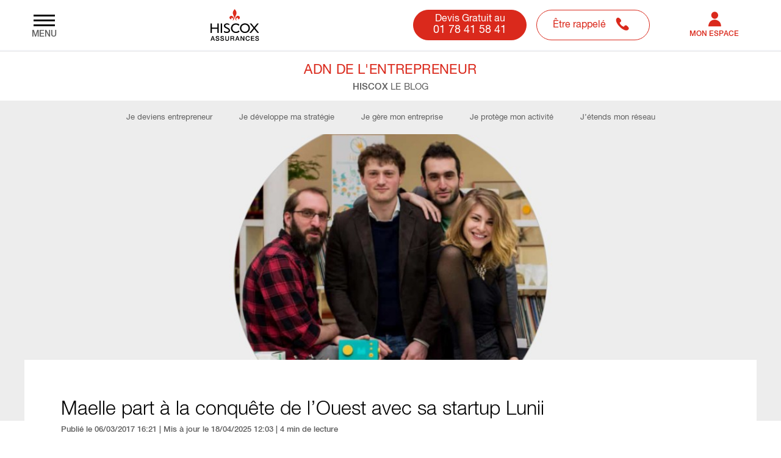

--- FILE ---
content_type: text/html; charset=UTF-8
request_url: https://www.hiscox.fr/blog/maelle-part-conquete-ouest-startup-lunii
body_size: 18711
content:
<!DOCTYPE html>
<html lang="fr" dir="ltr" prefix="content: http://purl.org/rss/1.0/modules/content/  dc: http://purl.org/dc/terms/  foaf: http://xmlns.com/foaf/0.1/  og: http://ogp.me/ns#  rdfs: http://www.w3.org/2000/01/rdf-schema#  schema: http://schema.org/  sioc: http://rdfs.org/sioc/ns#  sioct: http://rdfs.org/sioc/types#  skos: http://www.w3.org/2004/02/skos/core#  xsd: http://www.w3.org/2001/XMLSchema# ">
  <head>
                  <meta charset="utf-8" />
<meta name="description" content="Maelle Chassard, co-fondatrice de Lunii, revient sur son présence lors du CES 2017 et sur les perspectives de développement de sa startup." />
<link rel="canonical" href="https://www.hiscox.fr/blog/maelle-part-conquete-ouest-startup-lunii" />
<meta name="robots" content="max-image-preview:large" />
<link rel="alternate" hreflang="de-DE" href="https://www.hiscox.de" />
<link rel="alternate" hreflang="en-GB" href="https://www.hiscox.co.uk" />
<link rel="alternate" hreflang="en-US" href="https://www.hiscox.com" />
<link rel="alternate" hreflang="nl-NL" href="https://www.hiscox.nl" />
<meta name="facebook-domain-verification" content="blb5e8v9g9jk6vsd3l8ai8cydrtij1" />
<meta name="google-site-verification" content="z8MqsA2U9TnIBzm22nf_C9lL2bcd_a-Zwg03Ufym5Yo" />
<meta name="Generator" content="Drupal 10 (https://www.drupal.org)" />
<meta name="MobileOptimized" content="width" />
<meta name="HandheldFriendly" content="true" />
<meta name="viewport" content="width=device-width, initial-scale=1.0" />
<noscript><link href="/themes/custom/hiscox/css/grunticon-png-fallback.css" rel="stylesheet" />
</noscript><meta name="theme-color" content="#ffffff" />
<meta name="application-name" content="Hiscox" />
<meta name="apple-mobile-web-app-title" content="Hiscox" />
<meta name="msapplication-TileColor" content="#da291c" />
<meta name="msapplication-TileImage" content="/themes/custom/hiscox/touchicons/mstile-144x144.png" />
<meta name="msapplication-config" content="/themes/custom/hiscox/touchicons/browserconfig.xml" />
<link rel="icon" href="/themes/custom/hiscox_france/favicon.ico" type="image/vnd.microsoft.icon" />
<link rel="apple-touch-icon" sizes="180x180" href="/themes/custom/hiscox/touchicons/apple-touch-icon.png" />
<link rel="icon" type="image/png" sizes="194x194" href="/themes/custom/hiscox/touchicons/favicon-194x194.png" />
<link rel="icon" type="image/png" sizes="192x192" href="/themes/custom/hiscox/touchicons/android-chrome-192x192.png" />
<link rel="icon" type="image/png" sizes="32x32" href="/themes/custom/hiscox/touchicons/favicon-32x32.png" />
<link rel="icon" type="image/png" sizes="16x16" href="/themes/custom/hiscox/touchicons/favicon-16x16.png" />
<link rel="manifest" href="/themes/custom/hiscox/touchicons/manifest.json" />
<link rel="mask-icon" href="/themes/custom/hiscox/touchicons/safari-pinned-tab.svg" color="#5bbad5" />
<link rel="alternate" type="application/rss+xml" title="ADN DE L&#039;ENTREPRENEUR - Maelle part à la conquête de l’Ouest avec sa startup Lunii" href="/blog/13176/feed" />
<link rel="alternate" type="application/rss+xml" title="ADN DE L&#039;ENTREPRENEUR - Je deviens entrepreneur" href="/blog/category/196/feed" />
<link rel="alternate" type="application/rss+xml" title="ADN DE L&#039;ENTREPRENEUR - Derniers articles - Blog" href="/blog/13176/2231/feed" />
<script src="/sites/france/files/google_tag/primary/google_tag.script.js?t8wer8" defer type="387e6721601a141ea6a045f5-text/javascript"></script>
<script type="387e6721601a141ea6a045f5-text/javascript" src="/themes/custom/hiscox/icons/grunticon.loader.js"></script>
<script type="387e6721601a141ea6a045f5-text/javascript">grunticon(['/themes/custom/hiscox/css/grunticon-data-svg.css','/themes/custom/hiscox/css/grunticon-data-png.css','/themes/custom/hiscox/css/grunticon-png-fallback.css'], grunticon.svgLoadedCallback);</script>

    <title>Maelle part à la conquête de l’Ouest avec sa startup Lunii | Hiscox France</title>
    <link rel="stylesheet" media="all" href="/sites/france/files/css/css_-_-WThFMiQVlIw1lAtkFNAD4HwNTCwx6E90Ibq4s634.css?delta=0&amp;language=fr&amp;theme=hiscox_france&amp;include=eJxVjlEOwyAMQy_UlSOhABmlCmQjYbS3H6raavux9BxbsUNVrFbYJyArC9RUonVNlYsY0Z0GT54rmlDbC2iGFbY_I4wmx2lJ4nkzDom4y4UeKjdBujgSO6CHlzuR2WUs7UT7rFA8_ubWd8O625ZMKmNrGS97ChH1uMouitk4EJy0Y76r1_ZPwi7m0DlzaIRfxS1fNQ" />
<link rel="stylesheet" media="all" href="/sites/france/files/css/css_lzeSeZ2LyBq5q3oHEkXp9mcM8-jvl0Pvv78eCewSFQo.css?delta=1&amp;language=fr&amp;theme=hiscox_france&amp;include=eJxVjlEOwyAMQy_UlSOhABmlCmQjYbS3H6raavux9BxbsUNVrFbYJyArC9RUonVNlYsY0Z0GT54rmlDbC2iGFbY_I4wmx2lJ4nkzDom4y4UeKjdBujgSO6CHlzuR2WUs7UT7rFA8_ubWd8O625ZMKmNrGS97ChH1uMouitk4EJy0Y76r1_ZPwi7m0DlzaIRfxS1fNQ" />
<link rel="stylesheet" media="all" href="https://cdnjs.cloudflare.com/ajax/libs/twitter-bootstrap/5.3.1/css/bootstrap.min.css" />
<link rel="stylesheet" media="all" href="/sites/france/files/css/css_-U8OcSo-KKeZ1RG2LEMLkGOOhv1FKi5uX3Oak4koWKo.css?delta=3&amp;language=fr&amp;theme=hiscox_france&amp;include=eJxVjlEOwyAMQy_UlSOhABmlCmQjYbS3H6raavux9BxbsUNVrFbYJyArC9RUonVNlYsY0Z0GT54rmlDbC2iGFbY_I4wmx2lJ4nkzDom4y4UeKjdBujgSO6CHlzuR2WUs7UT7rFA8_ubWd8O625ZMKmNrGS97ChH1uMouitk4EJy0Y76r1_ZPwi7m0DlzaIRfxS1fNQ" />
<link rel="stylesheet" media="print" href="/sites/france/files/css/css_cKsCt4BpHR7Dv1V028zmGGivg2tkRCyqeA7nMxFzTss.css?delta=4&amp;language=fr&amp;theme=hiscox_france&amp;include=eJxVjlEOwyAMQy_UlSOhABmlCmQjYbS3H6raavux9BxbsUNVrFbYJyArC9RUonVNlYsY0Z0GT54rmlDbC2iGFbY_I4wmx2lJ4nkzDom4y4UeKjdBujgSO6CHlzuR2WUs7UT7rFA8_ubWd8O625ZMKmNrGS97ChH1uMouitk4EJy0Y76r1_ZPwi7m0DlzaIRfxS1fNQ" />
<link rel="stylesheet" media="all" href="/sites/france/files/css/css_eoPKveXQz7OIsiTFGWGYM5bdDsDG_fkXox0gm0GLhD8.css?delta=5&amp;language=fr&amp;theme=hiscox_france&amp;include=eJxVjlEOwyAMQy_UlSOhABmlCmQjYbS3H6raavux9BxbsUNVrFbYJyArC9RUonVNlYsY0Z0GT54rmlDbC2iGFbY_I4wmx2lJ4nkzDom4y4UeKjdBujgSO6CHlzuR2WUs7UT7rFA8_ubWd8O625ZMKmNrGS97ChH1uMouitk4EJy0Y76r1_ZPwi7m0DlzaIRfxS1fNQ" />

    <script src="/themes/custom/hiscox/js/vendor/modernizr.min.js?t8wer8" type="387e6721601a141ea6a045f5-text/javascript"></script>

  </head>
  <body class="standard-megamenu container-fluid not-front path-node page--type-blog">
  
        <a href="#main-content" class="visually-hidden focusable">
      Skip to main content
    </a>
    <noscript><iframe src="https://www.googletagmanager.com/ns.html?id=GTM-NZRGST" height="0" width="0" style="display:none;visibility:hidden"></iframe></noscript>
      <div class="dialog-off-canvas-main-canvas" data-off-canvas-main-canvas>
     






  <head>
        
  </head>

<div class="site-style__group fs-unmask">
  
    

 
    <!--noindex-->
    
    <header class="l-header  ocebo-header " role="banner" aria-label="Site header">
      

  <div class="ocebo-header__top">
    <div class="ocebo-header__top--left">
      <div class="icon toggle-menu">
        <div class="burger"></div>
        <span class="menu-text"> menu</span>
      </div>
      
    </div>
          <a href="\"><div>
  
    <img alt="Hiscox assurances logo" title="Hiscox assurances logo" src=/sites/france/files/icons/2024-11/hiscox_assurances_logo.svg />

</div>
</a>
        
    <div class="ocebo-header__top--button">
    
     
      <div class="ocebo-header__top--button--call">
        <div class="button-number">
          <div><span class="txt">Devis Gratuit au</span><span class="call-number">01 78 41 58 41</span></div>
        </div>
        <div class="button-reminder">
          <a href="javascript:wsCall();">
            <span class="txt">Être rappelé</span>
            <span class="phone"><?xml version="1.0" encoding="UTF-8"?>
<svg xmlns="http://www.w3.org/2000/svg" xmlns:xlink="http://www.w3.org/1999/xlink" width="36px" height="30px" viewBox="0 0 36 30" version="1.1">
<g id="surface1">
<path style=" stroke:none;fill-rule:nonzero;fill:rgb(0%,0%,0%);fill-opacity:1;" d="M 9.75 3.132812 C 9.066406 3.433594 8.523438 4.066406 8.058594 5.0625 C 7.773438 5.679688 7.71875 6.023438 7.71875 6.980469 C 7.71875 8.511719 8.019531 9.566406 9 11.566406 C 10.160156 13.90625 11.332031 15.480469 13.703125 17.859375 C 16.621094 20.789062 19.1875 22.515625 21.925781 23.402344 C 25.296875 24.5 28.171875 23.390625 28.582031 20.832031 C 28.746094 19.761719 28.378906 19.09375 26.726562 17.4375 C 25.078125 15.808594 24.832031 15.644531 23.972656 15.519531 C 22.730469 15.34375 21.421875 16.09375 20.90625 17.257812 C 20.617188 17.929688 20.441406 17.929688 19.089844 17.339844 C 16.582031 16.246094 14.496094 14.097656 13.839844 11.921875 C 13.554688 10.949219 13.609375 10.730469 14.183594 10.605469 C 14.699219 10.496094 15.503906 9.71875 15.777344 9.046875 C 16.078125 8.363281 16.035156 7.265625 15.710938 6.625 C 15.328125 5.898438 12.738281 3.339844 12.109375 3.078125 C 11.425781 2.804688 10.417969 2.820312 9.75 3.132812 Z M 9.75 3.132812 "/>
</g>
</svg>
</span>
            <span class="phone-mobile"><?xml version="1.0" encoding="UTF-8"?>
<svg width="24px" height="24px" viewBox="0 0 24 24" version="1.1" xmlns="http://www.w3.org/2000/svg" xmlns:xlink="http://www.w3.org/1999/xlink">
    <title>Artboard</title>
    <defs>
        <path d="M5.64654776,3.00242967 C4.97854776,3.00242967 4.33354776,3.68325575 3.70754776,4.34205512 C3.56954776,4.48823248 3.44554776,4.61839041 3.32454776,4.7395374 C2.90754776,5.15704399 2.80254776,6.51869616 3.55654776,8.52312826 C4.42254776,10.8209163 6.14754776,13.3349668 8.41354776,15.6017171 C10.6785478,17.8704699 13.1885478,19.5965643 15.4815478,20.4626152 C17.1975478,21.1104012 18.7835478,21.1764813 19.2595478,20.6989019 L19.6535478,20.3184402 C20.3295478,19.6766615 21.0245478,19.0168609 20.9965478,18.3380373 C20.9765478,17.8694687 20.6045478,17.3398261 19.8905478,16.76613 C17.7535478,15.0460429 17.2975478,15.5066017 16.2025478,16.6209538 L15.9875478,16.8372162 C15.3355478,17.4890071 14.3455478,17.3868832 13.0415478,16.5398554 C12.2185478,16.0042055 11.2095478,15.1401571 10.0425478,13.9707382 C7.10454776,11.029169 6.76554776,9.76863951 6.76554776,9.07579885 C6.76554776,8.66029469 6.91254776,8.28483913 7.17754776,8.02051841 L7.38854776,7.8102633 C8.50854776,6.70592334 8.97054776,6.2513718 7.25154776,4.11077449 C6.67754776,3.39490588 6.14954776,3.02245396 5.68154776,3.00242967 C5.66954776,3.00242967 5.65854776,3.00242967 5.64654776,3.00242967 M18.0715478,23.0267263 C17.0985478,23.0267263 15.9895478,22.7944445 14.7765478,22.3358881 C12.2225478,21.3727194 9.46054776,19.483427 6.99954776,17.0184361 C4.53754776,14.5544464 2.65054776,11.7880898 1.68554776,9.22998593 C0.698547757,6.60680307 0.780547757,4.45419118 1.91054776,3.32381963 C2.01954776,3.21468721 2.13054776,3.09654386 2.24554776,2.97639808 C3.04554776,2.13137276 4.12054776,1 5.64754776,1 C5.68354776,1 5.72054776,1.00100121 5.75854776,1.00200243 C6.84854776,1.0470571 7.84554776,1.65379329 8.81054776,2.8562523 C11.4395478,6.12822238 10.3115478,7.73717462 8.80554776,9.22297743 C8.92954776,9.5653929 9.43054776,10.5265591 11.4565478,12.5550204 C12.5255478,13.6253191 13.4255478,14.4012605 14.1305478,14.8608182 C14.4275478,15.0530514 14.6445478,15.158179 14.7825478,15.2102421 C16.2665478,13.7034138 17.8715478,12.5710398 21.1435478,15.2052361 C22.3435478,16.1704072 22.9495478,17.1686184 22.9945478,18.2559377 C23.0595478,19.8428632 21.8885478,20.9552129 21.0345478,21.7681993 L20.6715478,22.1176233 C20.0805478,22.7113437 19.1795478,23.0267263 18.0715478,23.0267263" id="phone-1"></path>
    </defs>
    <g id="Artboard" stroke="none" stroke-width="1" fill="none" fill-rule="evenodd">
        <mask id="mask-3" fill="white">
            <use xlink:href="#phone-1"></use>
        </mask>
        <use id="Fill-1" fill="#000000" xlink:href="#phone-1"></use>
    </g>
</svg></span>
          </a>
        </div>
      </div>
     <div class="ocebo-header__top--button--item">
        <a class="user-access" href="https://public.hiscox.fr/Public/CustomerLogin">
          <span>Mon Espace</span>
          <div class="user-icon"><?xml version="1.0" encoding="UTF-8"?>
<svg xmlns="http://www.w3.org/2000/svg" xmlns:xlink="http://www.w3.org/1999/xlink" width="36px" height="30px" viewBox="0 0 35 30" version="1.1">
<g id="surface1">
<path style=" stroke:none;fill-rule:nonzero;fill:rgb(0%,0%,0%);fill-opacity:1;" d="M 16.113281 2.53125 C 14.390625 3.097656 12.972656 4.558594 12.441406 6.292969 C 12.292969 6.804688 12.226562 7.335938 12.226562 8.019531 C 12.226562 9.746094 12.777344 11.050781 13.96875 12.210938 C 15.367188 13.5625 17.152344 14.09375 18.972656 13.707031 C 20.402344 13.40625 21.972656 12.277344 22.664062 11.050781 C 24.550781 7.753906 22.957031 3.585938 19.394531 2.5 C 18.582031 2.257812 16.925781 2.269531 16.113281 2.53125 Z M 16.113281 2.53125 "/>
<path style=" stroke:none;fill-rule:nonzero;fill:rgb(0%,0%,0%);fill-opacity:1;" d="M 16.515625 15.386719 C 12.074219 15.839844 8.824219 18.992188 7.730469 23.882812 C 7.589844 24.523438 7.472656 25.320312 7.472656 25.628906 L 7.472656 26.21875 L 28.265625 26.21875 L 28.265625 25.796875 C 28.265625 25.089844 28.046875 23.550781 27.832031 22.664062 C 27.039062 19.480469 24.746094 17.089844 21.421875 15.984375 C 20.207031 15.574219 18.539062 15.253906 17.8125 15.277344 C 17.574219 15.289062 16.992188 15.332031 16.515625 15.386719 Z M 16.515625 15.386719 "/>
</g>
</svg>
</div>
        </a>
        <div class="user-icon-mobile"><?xml version="1.0" encoding="UTF-8"?>
<svg width="24px" height="24px" viewBox="0 0 24 24" version="1.1" xmlns="http://www.w3.org/2000/svg" xmlns:xlink="http://www.w3.org/1999/xlink">
    <title>Artboard Copy</title>
    <defs>
        <path d="M12,14.0170077 C14.1872109,14.0170077 16.0282941,14.3836244 17.5364489,15.0102362 C19.0301656,15.6292607 20,17.0889899 20,18.7097016 L20,18.7097016 L20,21.0255115 L4,21.0255115 L4,18.7097016 C4,17.0893057 4.96947259,15.6297436 6.46340856,15.009294 C7.97356488,14.3831833 9.81378491,14.0170077 12,14.0170077 Z M12,16.0194373 C10.0762849,16.0194373 8.49607756,16.3338744 7.22915221,16.8591414 C6.48403658,17.168597 6,17.8973246 6,18.7097016 L6,18.7097016 L6,19.0230818 L18,19.0230818 L18,18.7097016 C18,17.9515143 17.5784414,17.2664671 16.9162333,16.9273587 L16.9162333,16.9273587 L16.770714,16.8600871 C15.5049322,16.3341774 13.9243644,16.0194373 12,16.0194373 Z M12,3.0036445 C14.7614237,3.0036445 17,5.24494025 17,8.00971867 C17,10.7744971 14.7614237,13.0157928 12,13.0157928 C9.23857625,13.0157928 7,10.7744971 7,8.00971867 C7,5.24494025 9.23857625,3.0036445 12,3.0036445 Z M12,5.00607417 C10.3431458,5.00607417 9,6.35085162 9,8.00971867 C9,9.66858572 10.3431458,11.0133632 12,11.0133632 C13.6568542,11.0133632 15,9.66858572 15,8.00971867 C15,6.35085162 13.6568542,5.00607417 12,5.00607417 Z" id="pathuser"></path>
    </defs>
    <g id="Artboard-Copy" stroke="none" stroke-width="1" fill="none" fill-rule="evenodd">
        <mask id="mask-user" fill="white">
            <use xlink:href="#pathuser"></use>
        </mask>
        <use id="Combined-Shape" fill="#111111" fill-rule="nonzero" xlink:href="#pathuser"></use>
    </g>
</svg></div>
                <div class="personnal-account">
                                  <a href="https://public.hiscox.fr/Public/CustomerLogin" data-menuclass="" rel="nofollow">Je suis client</a>
                                  <a href="https://www.myhiscox-partenaire.fr/" data-menuclass="" rel="nofollow">Je suis courtier</a>
                  </div>
      </span>
     </div>
       
    </div>


  </div>
  <div id="body-overlay" class="hide"></div>
  <nav id="ocebo-responsive-navigation" class="hide">
    <div class="navigation-header">
      <p>Navigation</p>
      <span class="toggle-menu "> </span>
    </div>
    
        <ul class="menu">
           
      
      <li class="menu__item expanded ">
        <span class="menu-parent"> <a data-menuclass=""target="" href="/assurance-professionnelle">Vous êtes professionnels</a>
        </span>
              <i class="dropdown"></i>
        <ul class="sub-menu">
                       
              
            <li class="sub-menu__item expanded ">
              <span class="menu-parent"> <a data-menuclass="" target="" href="/assurance-professionnelle-en-ligne">Assurance Professionnelle en ligne</a>
              </span>
                                  <i class="dropdown"></i>
                  <ul class="sub-menu">
                                         
                                          <li  class="sub-menu__item " >
                      <span class="menu-parent"><a  data-menuclass="" target="" href="/responsabilite-civile-en-ligne">RC PRO en ligne</a></span>
                                           </li>
                                    </ul>
                                </li>
                        
              
            <li class="sub-menu__item expanded ">
              <span class="menu-parent"> <a data-menuclass="" target="" href="/assurance-professionnelle">Nos assurances professionnelles</a>
              </span>
                                  <i class="dropdown"></i>
                  <ul class="sub-menu">
                                         
                                          <li  class="sub-menu__item " >
                      <span class="menu-parent"><a  data-menuclass="" target="" href="/assurance-professionnelle/responsabilite-civile">Responsabilité Civile Professionnelle</a></span>
                                           </li>
                                         
                                          <li  class="sub-menu__item " >
                      <span class="menu-parent"><a  data-menuclass="" target="" href="/assurance-professionnelle/assurance-multirisque-professionnelle">Multirisque Professionnelle </a></span>
                                           </li>
                                         
                                          <li  class="sub-menu__item " >
                      <span class="menu-parent"><a  data-menuclass="" target="" href="/assurance-professionnelle/rc-employeur">Responsabilité Civile Employeur</a></span>
                                           </li>
                                         
                                          <li  class="sub-menu__item " >
                      <span class="menu-parent"><a  data-menuclass="" target="" href="/assurance-professionnelle/rc-exploitation">Responsabilité Civile Exploitation </a></span>
                                           </li>
                                         
                                          <li  class="sub-menu__item " >
                      <span class="menu-parent"><a  data-menuclass="" target="" href="/assurance-professionnelle/dirigeant-entreprise">Responsabilité des Dirigeants</a></span>
                                           </li>
                                         
                                          <li  class="sub-menu__item " >
                      <span class="menu-parent"><a  data-menuclass="" target="" href="/assurance-cyberclear">CyberClear</a></span>
                                           </li>
                                         
                                          <li  class="sub-menu__item " >
                      <span class="menu-parent"><a  data-menuclass="" target="" href="/courtage/toutes-assurances-hiscox/multirisque-pro">Pro by Hiscox</a></span>
                                           </li>
                                         
                                          <li  class="sub-menu__item " >
                      <span class="menu-parent"><a  data-menuclass="" target="" href="/assurance-professionnelle/autres/risques-speciaux">Risques Spéciaux</a></span>
                                           </li>
                                         
                                          <li  class="sub-menu__item " >
                      <span class="menu-parent"><a  data-menuclass="" target="" href="/assurance-professionnelle/professionnels-art">Professionnels de l&#039;art</a></span>
                                           </li>
                                         
                                          <li  class="sub-menu__item " >
                      <span class="menu-parent"><a  data-menuclass="" target="" href="/assurance-professionnelle/local-associatif">Assurance local associatif </a></span>
                                           </li>
                                         
                                          <li  class="sub-menu__item " >
                      <span class="menu-parent"><a  data-menuclass="" target="" href="/assurance-professionnelle/materiel-informatique">Assurance matériel informatique</a></span>
                                           </li>
                                         
                                          <li  class="sub-menu__item " >
                      <span class="menu-parent"><a  data-menuclass="" target="" href="/assurance-particulier/kidnapping">Kidnapping &amp; Extorsion</a></span>
                                           </li>
                                         
                                          <li  class="sub-menu__item " >
                      <span class="menu-parent"><a  data-menuclass="" target="" href="https://www.hiscox.fr/assurance-professionnelle/autres/security-incident-response">Security Incident Response</a></span>
                                           </li>
                                    </ul>
                                </li>
                        
              
            <li class="sub-menu__item expanded ">
              <span class="menu-parent"> <a data-menuclass="" target="" href="/assurance-professionnelle/responsabilite-civile/auto-entrepreneur">Nos assurances en ligne par statut</a>
              </span>
                                  <i class="dropdown"></i>
                  <ul class="sub-menu">
                                         
                                          <li  class="sub-menu__item expanded " >
                      <span class="menu-parent"><a  data-menuclass="" target="" href="/assurance-professionnelle/responsabilite-civile/auto-entrepreneur">Auto-entrepreneur</a></span>
                                            <i class="dropdown"></i>
                      <ul class="last-menu">
                                               
                                                   
                                                  <li  class="last-menu__item ">
                          <a  data-menuclass="" target="" href="/assurance-professionnelle-2/assurance-rc-pro-consultant-independant">Consultant indépendant</a></span>
                        </li>
                                            </ul>
                                         </li>
                                         
                                          <li  class="sub-menu__item " >
                      <span class="menu-parent"><a  data-menuclass="" target="" href="/assurance-professionnelle-2/assurance-profession-liberale">Profession libérale</a></span>
                                           </li>
                                         
                                          <li  class="sub-menu__item " >
                      <span class="menu-parent"><a  data-menuclass="" target="" href="/assurance-professionnelle/assurance-sasu">SASU</a></span>
                                           </li>
                                    </ul>
                                </li>
                        
              
            <li class="sub-menu__item expanded ">
              <span class="menu-parent"> <a data-menuclass="" target="" href="/assurance-professionnelle-en-ligne">Nos assurances en ligne par métier</a>
              </span>
                                  <i class="dropdown"></i>
                  <ul class="sub-menu">
                                         
                                          <li  class="sub-menu__item expanded " >
                      <span class="menu-parent"><a  data-menuclass="" target="" href="/assurance-professionnelle/responsabilite-civile/metier-psychologie-coaching">Accompagnement personnel &amp; Thérapie</a></span>
                                            <i class="dropdown"></i>
                      <ul class="last-menu">
                                               
                                                   
                                                  <li  class="last-menu__item ">
                          <a  data-menuclass="" target="" href="/assurance-professionnelle-2/assurance-professionnelle-hypnotherapeute">Hypnothérapeute</a></span>
                        </li>
                                               
                                                   
                                                  <li  class="last-menu__item ">
                          <a  data-menuclass="" target="" href="/assurance-professionnelle-2/assurance-professionnelle-psychanalyste">Psychanalyste</a></span>
                        </li>
                                               
                                                   
                                                  <li  class="last-menu__item ">
                          <a  data-menuclass="" target="" href="/assurance-professionnelle/assurance-psychologue">Psychologue</a></span>
                        </li>
                                            </ul>
                                         </li>
                                         
                                          <li  class="sub-menu__item " >
                      <span class="menu-parent"><a  data-menuclass="" target="" href="/assurance-professionnelle/artisans-de-lart">Artisan de l&#039;art</a></span>
                                           </li>
                                         
                                          <li  class="sub-menu__item expanded " >
                      <span class="menu-parent"><a  data-menuclass="" target="" href="/assurance-professionnelle/responsabilite-civile/metier-bien-etre">Bien-être</a></span>
                                            <i class="dropdown"></i>
                      <ul class="last-menu">
                                               
                                                   
                                                  <li  class="last-menu__item ">
                          <a  data-menuclass="" target="" href="/assurance-professionnelle/assurance-coach-sportif">Coach Sportif</a></span>
                        </li>
                                               
                                                   
                                                  <li  class="last-menu__item ">
                          <a  data-menuclass="" target="" href="/assurance-professionnelle/assurance-coiffeur">Coiffeur</a></span>
                        </li>
                                               
                                                   
                                                  <li  class="last-menu__item ">
                          <a  data-menuclass="" target="" href="/assurance-professionnelle/estheticienne">Esthéticienne</a></span>
                        </li>
                                               
                                                   
                                                  <li  class="last-menu__item ">
                          <a  data-menuclass="" target="" href="/assurance-professionnelle/responsabilite-civile/massage-bien-etre">Massage bien-être</a></span>
                        </li>
                                               
                                                   
                                                  <li  class="last-menu__item ">
                          <a  data-menuclass="" target="" href="/assurance-professionnelle/assurance-professeur-de-yoga">Professeur de yoga</a></span>
                        </li>
                                            </ul>
                                         </li>
                                         
                                          <li  class="sub-menu__item " >
                      <span class="menu-parent"><a  data-menuclass="" target="" href="/assurance-professionnelle/responsabilite-civile/bureaux-etudes-techniques">Bureau d&#039;Etudes Techniques</a></span>
                                           </li>
                                         
                                          <li  class="sub-menu__item expanded " >
                      <span class="menu-parent"><a  data-menuclass="" target="" href="/assurance-professionnelle/commercants-et-e-commercants">Commerçant</a></span>
                                            <i class="dropdown"></i>
                      <ul class="last-menu">
                                               
                                                   
                                                  <li  class="last-menu__item ">
                          <a  data-menuclass="" target="" href="/assurance-professionnelle/rc-pro-e-commerce">E-commerce</a></span>
                        </li>
                                               
                                                   
                                                  <li  class="last-menu__item ">
                          <a  data-menuclass="" target="" href="/assurance-professionnelle/assurance-commerce">Magasin / Boutique</a></span>
                        </li>
                                            </ul>
                                         </li>
                                         
                                          <li  class="sub-menu__item " >
                      <span class="menu-parent"><a  data-menuclass="" target="" href="/assurance-professionnelle/responsabilite-civile/metier-conseil-entreprise">Conseil</a></span>
                                           </li>
                                         
                                          <li  class="sub-menu__item " >
                      <span class="menu-parent"><a  data-menuclass="" target="" href="/assurance-professionnelle/metiers/salle-de-sport">Exploitant salle de sport/fitness</a></span>
                                           </li>
                                         
                                          <li  class="sub-menu__item " >
                      <span class="menu-parent"><a  data-menuclass="" target="" href="/assurance-professionnelle/responsabilite-civile/organisme-de-formation">Formation</a></span>
                                           </li>
                                         
                                          <li  class="sub-menu__item " >
                      <span class="menu-parent"><a  data-menuclass="" target="" href="/assurance-professionnelle/responsabilite-civile/metier-informatique">Informatique</a></span>
                                           </li>
                                         
                                          <li  class="sub-menu__item expanded " >
                      <span class="menu-parent"><a  data-menuclass="" target="" href="/assurance-professionnelle/responsabilite-civile/metier-culture-loisirs">Loisirs, culture, spectacle et médias</a></span>
                                            <i class="dropdown"></i>
                      <ul class="last-menu">
                                               
                                                   
                                                  <li  class="last-menu__item ">
                          <a  data-menuclass="" target="" href="/assurance-professionnelle-2/assurance-professionnelle-artiste-auteur">Artiste auteur</a></span>
                        </li>
                                               
                                                   
                                                  <li  class="last-menu__item ">
                          <a  data-menuclass="" target="" href="https://www.hiscox.fr/assurance-professionnelle/responsabilite-civile/metier-media">Métiers des médias</a></span>
                        </li>
                                               
                                                   
                                                  <li  class="last-menu__item ">
                          <a  data-menuclass="" target="" href="/assurance-professionnelle/assurance-professionnelle-musicien">Musiciens</a></span>
                        </li>
                                               
                                                   
                                                  <li  class="last-menu__item ">
                          <a  data-menuclass="" target="" href="/assurance-professionnelle/photographe">Photographe</a></span>
                        </li>
                                            </ul>
                                         </li>
                                         
                                          <li  class="sub-menu__item " >
                      <span class="menu-parent"><a  data-menuclass="" target="" href="/assurance-professionnelle/mandataire-immobilier">Mandataire Immobilier</a></span>
                                           </li>
                                         
                                          <li  class="sub-menu__item " >
                      <span class="menu-parent"><a  data-menuclass="" target="" href="/assurance-professionnelle/responsabilite-civile/metier-marketing">Marketing</a></span>
                                           </li>
                                         
                                          <li  class="sub-menu__item " >
                      <span class="menu-parent"><a  data-menuclass="" target="" href="/assurance-professionnelle/responsabilite-civile/metier-securite">Sécurité</a></span>
                                           </li>
                                         
                                          <li  class="sub-menu__item expanded " >
                      <span class="menu-parent"><a  data-menuclass="" target="" href="/assurance-professionnelle/responsabilite-civile/metier-services-personnes">Services à la personne</a></span>
                                            <i class="dropdown"></i>
                      <ul class="last-menu">
                                               
                                                   
                                                  <li  class="last-menu__item ">
                          <a  data-menuclass="" target="" href="/professionnels/assurance-assistante-maternelle">Assistante maternelle</a></span>
                        </li>
                                               
                                                   
                                                  <li  class="last-menu__item ">
                          <a  data-menuclass="" target="" href="/assurance-professionnelle/metiers/assistante-sociale">Assistante sociale</a></span>
                        </li>
                                               
                                                   
                                                  <li  class="last-menu__item ">
                          <a  data-menuclass="" target="" href="/assurance-professionnelle/activites-de-conciergerie">Conciergerie</a></span>
                        </li>
                                               
                                                   
                                                  <li  class="last-menu__item ">
                          <a  data-menuclass="" target="" href="/assurance-professionnelle/femmes-de-menage">Femme de ménage</a></span>
                        </li>
                                               
                                                   
                                                  <li  class="last-menu__item ">
                          <a  data-menuclass="" target="" href="/assurance-professionnelle/metiers/nettoyage">Société de nettoyage</a></span>
                        </li>
                                            </ul>
                                         </li>
                                         
                                          <li  class="sub-menu__item " >
                      <span class="menu-parent"><a  data-menuclass="" target="" href="/assurance-professionnelle/responsabilite-civile/metier-tourisme">Tourisme</a></span>
                                           </li>
                                         
                                          <li  class="sub-menu__item " >
                      <span class="menu-parent"><a  data-menuclass="" target="" href="/assurance-professionnelle/responsabilite-civile/VTC">VTC</a></span>
                                           </li>
                                    </ul>
                                </li>
                        
              
            <li class="sub-menu__item expanded ">
              <span class="menu-parent"> <a data-menuclass="" target="" href="/conseils-pour-choisir-son-assurance-professionnelle">Conseils pour bien choisir mon assurance</a>
              </span>
                                  <i class="dropdown"></i>
                  <ul class="sub-menu">
                                         
                                          <li  class="sub-menu__item " >
                      <span class="menu-parent"><a  data-menuclass="" target="" href="/business/assurance-professionnelle-faq">Tout savoir sur l&#039;assurance</a></span>
                                           </li>
                                         
                                          <li  class="sub-menu__item " >
                      <span class="menu-parent"><a  data-menuclass="" target="" href="/business/votre-assurance-hiscox">Votre contrat d&#039;assurance Hiscox</a></span>
                                           </li>
                                         
                                          <li  class="sub-menu__item " >
                      <span class="menu-parent"><a  data-menuclass="" target="" href="/business/lexique-assurance">Glossaire de l&#039;assurance</a></span>
                                           </li>
                                    </ul>
                                </li>
                        
              
            <li class="sub-menu__item ">
              <span class="menu-parent"> <a data-menuclass="" target="" href="/assurance-professionnelle">Quelle assurance professionnelle pour mon activité ?</a>
              </span>
                                </li>
                  </ul>
            </li>
           
      
      <li class="menu__item expanded ">
        <span class="menu-parent"> <a data-menuclass=""target="" href="/particuliers">Vous êtes particuliers</a>
        </span>
              <i class="dropdown"></i>
        <ul class="sub-menu">
                       
              
            <li class="sub-menu__item expanded ">
              <span class="menu-parent"> <a data-menuclass="" target="" href="/assurance-particulier/art-clientele-privee">Art et Clientèle Privée</a>
              </span>
                                  <i class="dropdown"></i>
                  <ul class="sub-menu">
                                         
                                          <li  class="sub-menu__item " >
                      <span class="menu-parent"><a  data-menuclass="" target="" href="/assurance-particulier/art-clientele-privee/habitation">Assurance Habitation Haut de Gamme</a></span>
                                           </li>
                                         
                                          <li  class="sub-menu__item " >
                      <span class="menu-parent"><a  data-menuclass="" target="" href="/assurance-particulier/art-clientele-privee/objets-d-art">Assurance Objets d’Art et de Collection</a></span>
                                           </li>
                                         
                                          <li  class="sub-menu__item " >
                      <span class="menu-parent"><a  data-menuclass="" target="" href="/collection-cars">Assurance Collection Cars</a></span>
                                           </li>
                                    </ul>
                                </li>
                        
              
            <li class="sub-menu__item expanded ">
              <span class="menu-parent"> <a data-menuclass="" target="" href="/assurance-particulier/kidnapping">Kidnapping et Extorsion</a>
              </span>
                                  <i class="dropdown"></i>
                  <ul class="sub-menu">
                                         
                                          <li  class="sub-menu__item " >
                      <span class="menu-parent"><a  data-menuclass="" target="" href="/assurance-particulier/kidnapping">Assurance Kidnapping &amp; Extorsion</a></span>
                                           </li>
                                    </ul>
                                </li>
                        
              
            <li class="sub-menu__item ">
              <span class="menu-parent"> <a data-menuclass="" target="" href="https://www.hiscox.fr/courtage/toutes-assurances-hiscox/art-clientele-privee/devis">Comment faire une demande de devis ?</a>
              </span>
                                </li>
                  </ul>
            </li>
           
      
      <li class="menu__item ">
        <span class="menu-parent"> <a data-menuclass=""target="" href="/blog">Blog entrepreneurs</a>
        </span>
            </li>
           
      
      <li class="menu__item ">
        <span class="menu-parent"> <a data-menuclass=""target="" href="https://www.hiscox.fr/gestion-sinistre-hiscox">Sinistres</a>
        </span>
            </li>
           
      
      <li class="menu__item expanded ">
        <span class="menu-parent"> <a data-menuclass=""target="" href="/pourquoi-hiscox/a-propos-d-hiscox">À propos</a>
        </span>
              <i class="dropdown"></i>
        <ul class="sub-menu">
                       
              
            <li class="sub-menu__item ">
              <span class="menu-parent"> <a data-menuclass="" target="" href="/observatoire">L&#039;Observatoire Hiscox</a>
              </span>
                                </li>
                        
              
            <li class="sub-menu__item ">
              <span class="menu-parent"> <a data-menuclass="" target="" href="/pourquoi-hiscox/temoignages-entrepreneurs">Témoignages Entrepreneurs</a>
              </span>
                                </li>
                        
              
            <li class="sub-menu__item ">
              <span class="menu-parent"> <a data-menuclass="" target="" href="/pourquoi-hiscox/a-propos-d-hiscox">Qui sommes-nous ?</a>
              </span>
                                </li>
                        
              
            <li class="sub-menu__item ">
              <span class="menu-parent"> <a data-menuclass="" target="" href="/pourquoi-hiscox/assureur-specialiste">Que faisons-nous ?</a>
              </span>
                                </li>
                        
              
            <li class="sub-menu__item ">
              <span class="menu-parent"> <a data-menuclass="" target="" href="/une-entreprise-engagee">Une entreprise engagée</a>
              </span>
                                </li>
                        
              
            <li class="sub-menu__item ">
              <span class="menu-parent"> <a data-menuclass="" target="" href="/lanceur-dalerte">Lanceur d&#039;alerte</a>
              </span>
                                </li>
                  </ul>
            </li>
           
      
      <li class="menu__item ">
        <span class="menu-parent"> <a data-menuclass=""target="" href="/aide/contact">Contact</a>
        </span>
            </li>
           
      
      <li class="menu__item ">
        <span class="menu-parent"> <a data-menuclass="red"target="_blank" href="/courtage/">Courtiers &amp; Partenaires</a>
        </span>
            </li>
        </ul>
  </nav>
    </header>
          <nav class="l-breadcrumb " role="navigation">
          <div class="mb-3">
    <div id="block-hiscox-france-breadcrumbs">
  
    
      
  
  <nav class="breadcrumb hidden" role="navigation" aria-labelledby="system-breadcrumb">
    <span id="system-breadcrumb" class="visually-hidden">You are here:</span>
    <ol>
                                            <li>
              <a href="/">Hiscox</a>
            </li>
                                                                        <li>
              <a href="/blog">Blog</a>
            </li>
                                                            <li>
            Maelle part à la conquête de l’Ouest avec sa startup Lunii
          </li>
                  </ol>
  </nav>

  </div>

  </div>

      </nav>
            <!--endnoindex-->
  

  <div class="l-main ocebo-sticky">
    <main class="l-content" role="main">
      <a id="main-content" tabindex="-1"></a>
        <div class="mb-3">
    


<div id="block-hiscox-france-backtotop" class="block--basic back-to-top-block hidden">
  <div class="back-to-top">
    <div class="back-to-top__icon">
    </div>
    <div class="back-to-top__text">
      
  <div class="field--check-external field field--name-body field--type-text-with-summary field--label-hidden field__items">
        <div class="field__item"><p>En haut</p></div>
  </div>
    </div>
  </div>
</div>
<div data-drupal-messages-fallback class="hidden"></div>
<div id="block-hiscox-france-content">
  
    
      





<!-- BLOG HEADER BLOCK -->




<div id="block-hiscoxeublogheader" class="block block--hiscox-eu-blog block--block-hiscoxeublogheader">
  <!-- BLOG HEADER BLOCK -->
  <div class="eu-blog__header block-content">
    <a href="/blog">
              <div class="eu-blog__header--main">
          <div class="eu-blog__header--title">ADN DE L'ENTREPRENEUR</div>
          <div class="eu-blog__header--secondary">
            HISCOX <span class="eu-blog__header--third">LE BLOG</span>
          </div>
        </div>
            </a>
  </div>
  <!-- BLOG HEADER BLOCK :: END -->
  </div>

  <!-- BLOG MENU REGION -->
  <div class="eu-blog__menu">
    <span class="mob-menus-title">Blog menu<span class="icon-small-down-arrow"></span></span>
    <span class="icon-close-white close-menu"></span>

    				<div class="collapse-menu">
		                  <nav class="blog__cat-menu-list">
        
  
              <ul class="list-unstyled mb-0 menu menu--level-0">
                    <li class="menu__item">
        <a href="/blog/je-deviens-entrepreneur" class="menu__item" data-drupal-link-system-path="blog/je-deviens-entrepreneur" hreflang="fr">Je deviens entrepreneur</a>
              </li>
                <li class="menu__item">
        <a href="/blog/je-developpe-ma-strategie" class="menu__item" data-drupal-link-system-path="blog/je-developpe-ma-strategie" hreflang="fr">Je développe ma stratégie</a>
              </li>
                <li class="menu__item">
        <a href="/blog/je-gere-mon-entreprise" class="menu__item" data-drupal-link-system-path="blog/je-gere-mon-entreprise" hreflang="fr">Je gère mon entreprise</a>
              </li>
                <li class="menu__item">
        <a href="/blog/je-protege-mon-activite" class="menu__item" data-drupal-link-system-path="blog/je-protege-mon-activite" hreflang="fr">Je protège mon activité</a>
              </li>
                <li class="menu__item">
        <a href="/jetends-mon-reseau" class="menu__item" data-drupal-link-system-path="node/11466" hreflang="fr">J’étends mon réseau</a>
              </li>
        </ul>
  


      </nav>
                      </div>
  </div>
  <!-- BLOG MENU REGION :: END -->
</div>

<!-- BLOG MENU REGION :: END -->

<article lang="en" about="/blog/maelle-part-conquete-ouest-startup-lunii" class="node eu-theme-blog node--type-blog node--view-mode-full">
  <div class="eu-blog__article-header">
    
  <div class="field field--name-field-image field--type-entity-reference field--label-hidden field__items">
        <div class="field__item"><div>
  
  
  <div class="field field--name-field-image field--type-image field--label-hidden field__items">
        <div class="field__item">    <picture>
                  <source srcset="/sites/france/files/styles/blog_article_primary/public/2019-07/140%20-%20Maelle%20part%20%C3%A0%20la%20conqu%C3%AAte%20de%20l%E2%80%99Ouest%20avec%20sa%20startup%20Lunii.jpg?itok=sYPWyXhp 1x, /sites/france/files/styles/blog_article_primary_lap_2x/public/2019-07/140%20-%20Maelle%20part%20%C3%A0%20la%20conqu%C3%AAte%20de%20l%E2%80%99Ouest%20avec%20sa%20startup%20Lunii.jpg?itok=zzaWBR99 2x" media="all and (min-width: 1280px)" type="image/jpeg" width="1200" height="756"/>
              <source srcset="/sites/france/files/styles/blog_article_primary_lap/public/2019-07/140%20-%20Maelle%20part%20%C3%A0%20la%20conqu%C3%AAte%20de%20l%E2%80%99Ouest%20avec%20sa%20startup%20Lunii.jpg?itok=JQb42s4P 1x, /sites/france/files/styles/blog_article_primary_lap_2x/public/2019-07/140%20-%20Maelle%20part%20%C3%A0%20la%20conqu%C3%AAte%20de%20l%E2%80%99Ouest%20avec%20sa%20startup%20Lunii.jpg?itok=zzaWBR99 2x" media="all and (min-width: 768px) and (max-width: 1279px)" type="image/jpeg" width="1200" height="756"/>
              <source srcset="/sites/france/files/styles/blog_article_primary_palm/public/2019-07/140%20-%20Maelle%20part%20%C3%A0%20la%20conqu%C3%AAte%20de%20l%E2%80%99Ouest%20avec%20sa%20startup%20Lunii.jpg?itok=WQfvkN9h 1x, /sites/france/files/styles/blog_article_primary_palm_2x/public/2019-07/140%20-%20Maelle%20part%20%C3%A0%20la%20conqu%C3%AAte%20de%20l%E2%80%99Ouest%20avec%20sa%20startup%20Lunii.jpg?itok=Ux1Bnt2W 2x" media="all and (min-width: 480px) and (max-width: 767px)" type="image/jpeg" width="767" height="484"/>
              <source srcset="/sites/france/files/styles/blog_article_primary_s/public/2019-07/140%20-%20Maelle%20part%20%C3%A0%20la%20conqu%C3%AAte%20de%20l%E2%80%99Ouest%20avec%20sa%20startup%20Lunii.jpg?itok=4hvLHuHb 1x, /sites/france/files/styles/blog_article_primary_small_2x/public/2019-07/140%20-%20Maelle%20part%20%C3%A0%20la%20conqu%C3%AAte%20de%20l%E2%80%99Ouest%20avec%20sa%20startup%20Lunii.jpg?itok=xK9Hh_cd 2x" media="all and (max-width: 479px)" type="image/jpeg" width="479" height="302"/>
                  <img loading="eager" width="479" height="302" src="/sites/france/files/styles/blog_article_primary_s/public/2019-07/140%20-%20Maelle%20part%20%C3%A0%20la%20conqu%C3%AAte%20de%20l%E2%80%99Ouest%20avec%20sa%20startup%20Lunii.jpg?itok=4hvLHuHb" alt="" typeof="foaf:Image" />

  </picture>

</div>
  </div>
</div>
</div>
  </div>
  </div>

  <div class="container-fluid blog-container">

    <!-- blog header :: start -->
    <div class="row">

      <div class="col-12 blog-header">
        <h1>
<span>Maelle part à la conquête de l’Ouest avec sa startup Lunii</span>
</h1>
        <div class="blog-info">
          <span class="blog-date">
            Publié le 06/03/2017 16:21 | Mis à jour le 18/04/2025 12:03
                          <span class="blog-read-time">
                | 4
 min de lecture
              </span>
                      </span>
        </div>
        <div class="author-info">
                      
                  </div>
        <div id="block-hiscox-breadcrumbs">
  
    
      
  
  <nav class="breadcrumb hidden" role="navigation" aria-labelledby="system-breadcrumb">
    <span id="system-breadcrumb" class="visually-hidden">You are here:</span>
    <ol>
                                            <li>
              <a href="/">Hiscox</a>
            </li>
                                                                        <li>
              <a href="/blog">Blog</a>
            </li>
                                                            <li>
            Maelle part à la conquête de l’Ouest avec sa startup Lunii
          </li>
                  </ol>
  </nav>

  </div>

      </div>

    </div>
    <!-- blog header :: end -->

    

    
    <!-- blog body :: start -->
    <div class="row blog-body">
      <!-- blog progress bar -->
      <div class="blog-content-progress">
        <div class="progress-container">
          <div class="progress-bar"></div>
        </div>
      </div>
      <!-- blog main content -->
      <div class="col-12 col-md-8 col-lg-9 blog-content">
                        
  <div class="field--check-external field field--name-body field--type-text-with-summary field--label-hidden field__items">
        <div class="field__item"><div class="toc-filter"><p><strong>A l’occasion de la Journée de la Femme Digitale (#JFD17) qui aura lieu le 9 mars prochain, nous vous présenterons plusieurs portraits de femmes dirigeantes durant le mois de mars. Nous partagerons leurs parcours, leurs conseils et leur expérience de l’entrepreneuriat. </strong>Après l’interview de <a href="https://www.hiscox.fr/blog/travail-de-demain-analyse-sylvaine-pascual" target="_blank">Sylvaine Pascual</a>, nous commençons la semaine par le portrait de Maelle Chassard, co-fondatrice de <a href="http://www.lunii.fr/" target="_blank">Lunii</a>. Nous l’avions rencontrée l’année dernière. Un an plus tard, la startup a bien évolué et était présente au CES de Las Vegas avec l’objectif de partir à la conquête de l’Oncle Sam. Maelle revient sur cette expérience et sur les perspectives de développement de Lunii.</p>
<h2 id="bonjour-maelle-pouvez-vous-nous-rappeler-le-concept-de-lunii">Bonjour Maelle&nbsp;! Pouvez-vous nous rappeler le concept de Lunii&nbsp;?</h2>
<p>Les enfants adorent les histoires et sont très demandeurs ! Cependant, les parents n’ont pas toujours le temps et préfèrent souvent des moments d’échange plus dynamiques avec leurs enfants.&nbsp;C’est pour cela que nous avons voulu proposer un objet tangible, propriété de&nbsp;l’enfant, pour qu’il puisse lui-même créer ses histoires en toute autonomie. Avec un produit physique l’expérience utilisateur&nbsp;est plus forte, devenant alors le walkman d’histoires nouvelle génération. Nous avons conçu la première Fabrique à Histoires que l’enfant peut contrôler en toute autonomie dès 3 ans. Vous avez le choix entre 48 histoires fantastiques, mais vous pouvez en télécharger d’autres via la Luniithèque.</p>
<h2 id="nous-avons-suivi-vos-aventures-au-ces-de-las-vegas-cette-annee-que-vous-a-apporte-cette-experience-apres-une-telle-exposition-avez-vous-eu-de-nouvelles-opportunites">Nous avons suivi vos aventures au CES de Las Vegas cette année. Que vous a apporté cette expérience&nbsp;? Après une telle exposition, avez-vous eu de nouvelles opportunités ?</h2>
<p>Le CES a été très intense en émotions avec beaucoup de passage sur notre stand dans la partie FrenchTech de Business France. Nous avons eu beaucoup de visibilité et de contacts business venant de partout dans le monde. Cela nous a permis d'engager des discussions pour de potentielles prochaines distributions, notamment aux USA. Notre objectif : être sur le marché nord-américain à la rentrée 2018. Cela commence par discuter avec les distributeurs dès aujourd'hui.</p>
<h2 id="quels-marches-internationaux-visez-vous-en-priorite-quelle-est-votre-strategie-pour-y-arriver">Quels marchés internationaux visez-vous en priorité&nbsp;? Quelle est votre stratégie pour y arriver&nbsp;?</h2>
<p>Nous sommes commercialisés en France depuis août 2016. Notre but : une croissance rapide avec une pénétration des marchés étrangers dès cette année. Pour la rentrée 2017, nous souhaitons distribuer notre Fabrique à Histoires en Angleterre, au Benelux, en Allemagne et en Italie. Nous avons déjà rencontré les acteurs phare de la distribution au CES Las Vegas et plus récemment à Spielwarenmesse, le salon international du jouet à Nuremberg. Nous sommes en cours de discussion...</p>
<h2 id="quelles-sont-vos-autres-perspectives-de-developpement-en-2017">Quelles sont vos autres perspectives de développement en 2017&nbsp;?</h2>
<p>Effectivement, nous ne nous contentons pas de développer de nouveaux marchés à l’international. Nous souhaitons également diversifier le contenu de la Luniithèque, notre bibliothèque numérique, où l'on trouve de nouvelles histoires à écouter sur Lunii. Nous sommes actuellement à la recherche d'un profil éditeur à recruter au sein de l'équipe pour prendre en charge la production de nouveaux contenus : de nouvelles histoires, des contenus pédagogiques, des partenariats, du contenu spécialisé, il y en aura pour tous les goûts !</p>
<h2 id="allez-vous-avoir-recours-a-l-ia-ou-big-data-pour-perfectionner-votre-produit-dans-les-annees-a-venir">Allez-vous avoir recours à l’IA ou big data pour perfectionner votre produit&nbsp;dans les années à venir&nbsp;?</h2>
<p>Nous avons certaines perspectives pour rendre notre produit plus intelligent. IA, génération d'histoires automatique, personnification... Cela demande des phases de R&amp;D, qu'il faut bien définir et financer. On a des pistes mais c'est encore trop tôt pour en parler !</p>
<h2 id="a-l-occasion-de-la-jfd-pouvez-vous-nous-partager-votre-ressenti-sur-les-femmes-entrepreneures-d-aujourd-hui-quelle-place-aura-la-femme-du-futur-dans-la-societe-selon-vous">A l’occasion de la JFD, pouvez-vous nous partager votre ressenti sur les femmes entrepreneures d’aujourd’hui&nbsp;? Quelle place aura la femme du futur dans la société selon vous&nbsp;?</h2>
<p>La femme du futur aura la place qu'elle souhaite prendre. Chaque être humain est unique et a des objectifs de vie différents. Aucun choix de vie n'est meilleur qu'un autre. L'important est de trouver son équilibre. Si vous avez envie d'accomplir quelque chose, foncez. Je pense que rechercher le contact de personnes inspirantes, hommes ou femmes, qui peuvent donner le courage de se lancer dans l'entrepreneuriat est la meilleure des solutions Merci beaucoup Maelle !</p>
<h4><strong>Le conseil Hiscox :&nbsp;</strong></h4>
<p>Vous finissez vos études et vous souhaitez vous lancer dans l’aventure de l’entrepreneuriat&nbsp;? Pensez à prendre une <a href="https://www.hiscox.fr/assurance-professionnelle/responsabilite-civile" target="_blank">assurance</a> dédiée à votre activité.</p>
<p>La startup assembly est l’occasion idéale pour découvrir des entrepreneurs audacieux et des innovations françaises prometteuses. Cet événement met en avant la créativité et le dynamisme des jeunes entreprises. Participez à cet écosystème en pleine effervescence et <a href="https://www.hiscox.fr/blog/startup-assembly">découvrir des startups innovantes</a> qui façonnent l’avenir.</p>
<p>les grèves peuvent compliquer vos déplacements et perturber votre activité. découvrez des startups françaises qui proposent des alternatives pour maintenir votre productivité, du coworking flexible aux solutions de mobilité. adoptez de nouvelles habitudes et trouvez des réponses adaptées à votre quotidien avec ces innovations. <a href="https://www.hiscox.fr/survivre-aux-greves-5-startups-vous-aident">survivre aux grèves</a> devient plus simple grâce à ces initiatives.</p>
</div></div>
  </div>
              </div>
      <!-- blog sidebar -->
      <div class="col-12 col-md-4 col-lg-3 blog-content-sidebar">
        <div class="sidebar-container">
          <!-- blog sidebar - Custom block -->
                    <!-- blog sidebar - Linked Product page -->
          
          <!-- blog sidebar - Recent articles -->
          <div class="views-element-container">
<div class="view view-eva view--latest-articles view-display--blog-recent-articles js-view-dom-id-de4c9c91fb29cf810987ce4d470e33930b1f41123c79fd0e24200f4e750eec39 blog-recent-articles">
  
    

  
  <div class="blog-recent-articles__heading">
    Derniers articles
  </div>

  

  

<div>
  
  <ul class="blog-recent-articles__list">

          <li class="blog-recent-articles__item"><div><span><a href="/blog/rc-pro-pour-cours-de-yoga-en-plein-air-est-ce-necessaire" hreflang="fr">RC Pro pour cours de yoga en plein air : est -ce nécessaire ?</a></span></div></li>
          <li class="blog-recent-articles__item"><div><span><a href="/incendie-degat-des-eaux-protection-chiffre-affaires-mrp-entrepreneur" hreflang="fr">Entrepreneur : Incendie, dégât des eaux, comment protéger votre chiffre d’affaires</a></span></div></li>
          <li class="blog-recent-articles__item"><div><span><a href="/journee-hypersensibilite-signaux-travail-intense" hreflang="fr">Quand tout devient trop intense au travail : les signaux qui doivent alerter</a></span></div></li>
    
  </ul>

</div>



  
  

  
  

  
  
  </div>
</div>

        </div>
      </div>
    </div>
    <div class="row">
      <div class="col-12 blog__document-link">

        <!--
        to-do:
        custom field for document relationship (both reused fields)

        field_file_for_download
        field_sub_headline
        -->
        
      </div>
    </div>
    <div class="row blog__pager-wrapper">
      <div class="col-12 blog__previous-link">
        <div class="views-element-container"><div class="view view--blog-previous-article view-display--block_1 js-view-dom-id-c40000cf5d370e22f9ab6553ebdf413ca41373d2e2a1215841a1ef083825a1ba">
  
    

  
  
  
      <div class="view__content">
          <div class="views-row"><article lang="en" about="/blog/travail-de-demain-analyse-sylvaine-pascual" class="node node--type-blog node--view-mode-previous-node container-fluid node--view-mode-teaser">
  <div class="row align-items-center blog-teaser__item-content">
    <div class="col-12 col-sm-6 col-md-3 blog-teaser__item-image">
      <span class="button"></span>
      
  <div class="field field--name-field-image field--type-entity-reference field--label-hidden field__items">
        <div class="field__item"><div>
  
    <img loading="lazy" src="/sites/france/files/styles/blog_previous_next/public/2019-07/165-A%20quoi%20ressemblera%20le%20travail%20de%20demain%20%20%20L%E2%80%99analyse%20de%20Sylvaine%20Pascual_0.jpg.webp?itok=ogSqbeZU" width="190" height="120" alt="" typeof="foaf:Image" />



</div>
</div>
  </div>
    </div>
    <div class="col-12 col-sm-6 col-md-9 blog-teaser__item-heading">
      <span>Article précédent</span>
      <p>
<span>A quoi ressemblera le travail de demain ?  L’analyse de Sylvaine Pascual</span>
</p>
    </div>
  </div>
  <div class="blocklink">
    <a href="/blog/travail-de-demain-analyse-sylvaine-pascual" rel="bookmark">
<span>A quoi ressemblera le travail de demain ?  L’analyse de Sylvaine Pascual</span>
</a>
  </div>
</article>
</div>

    </div>
  
    
  
  
  </div>
</div>

      </div>
      <div class="col-12 blog__next-link">

        <!--
        to-do:
        reuse related content view to output next article
        view? to pull the data
                -->
        <div class="views-element-container"><div class="view view--blog-next-article view-display--block_1 js-view-dom-id-d36d20a54c67cf4e8a2fb8225f4df77f1b55843afe75392778d27b4655870ade">
  
    

  
  
  
      <div class="view__content">
          <div class="views-row"><article lang="en" about="/blog/quelles-sont-les-formalites-administratives-a-accomplir-pour-la-creation-dentreprise" class="node node--type-blog node--view-mode-next-node container-fluid node--view-mode-teaser">
  <div class="row align-items-center blog-teaser__item-content">
    <div class="col-12 col-sm-6 col-md-9 blog-teaser__item-heading">
      <span>Prochain article</span>
      <p>
<span>Quelles sont les formalités administratives à accomplir pour la création d’entreprise ?</span>
</p>
    </div>
    <div class="col-12 col-sm-6 col-md-3 blog-teaser__item-image">
      
  <div class="field field--name-field-image field--type-entity-reference field--label-hidden field__items">
        <div class="field__item"><div>
  
    <img loading="lazy" src="/sites/france/files/styles/blog_previous_next/public/2023-03/MAJ%20Update%202022%20post%20formalit%C3%A9s%20administratives_0.png.webp?itok=uvyucSTX" width="190" height="120" alt="MAJ Update 2022 post formalités administratives" typeof="foaf:Image" />



</div>
</div>
  </div>
      <span class="button"></span>
    </div>
  </div>
  <div class="blocklink">
    <a href="/blog/quelles-sont-les-formalites-administratives-a-accomplir-pour-la-creation-dentreprise" rel="bookmark">
<span>Quelles sont les formalités administratives à accomplir pour la création d’entreprise ?</span>
</a>
  </div>
</article>
</div>

    </div>
  
    
  
  
  </div>
</div>



      </div>
    </div>
    <div class="row article-end">

      <div class="col-12 col-md-5">
                                 <div class='blog-social-sharing'>
          <div>
  
    
      

<div style="display: none"><link rel="preload" href="/modules/contrib/better_social_sharing_buttons/assets/dist/sprites/social-icons--no-color.svg" as="image" type="image/svg+xml" crossorigin="anonymous" /></div>

<div class="social-sharing-buttons">
                <a href="https://www.facebook.com/sharer/sharer.php?u=https://www.hiscox.fr/blog/maelle-part-conquete-ouest-startup-lunii&amp;title=Maelle%20part%20%C3%A0%20la%20conqu%C3%AAte%20de%20l%E2%80%99Ouest%20avec%20sa%20startup%20Lunii" target="_blank" title="Share to Facebook" aria-label="Share to Facebook" class="social-sharing-buttons-button share-facebook" rel="noopener">
            <svg aria-hidden="true" width="32px" height="32px" style="border-radius:3px;">
                <use href="/modules/contrib/better_social_sharing_buttons/assets/dist/sprites/social-icons--no-color.svg#facebook" />
            </svg>
        </a>
    
                <a href="https://twitter.com/intent/tweet?text=Maelle%20part%20%C3%A0%20la%20conqu%C3%AAte%20de%20l%E2%80%99Ouest%20avec%20sa%20startup%20Lunii+https://www.hiscox.fr/blog/maelle-part-conquete-ouest-startup-lunii" target="_blank" title="Share to X" aria-label="Share to X" class="social-sharing-buttons-button share-x" rel="noopener">
            <svg aria-hidden="true" width="32px" height="32px" style="border-radius:3px;">
                <use href="/modules/contrib/better_social_sharing_buttons/assets/dist/sprites/social-icons--no-color.svg#x" />
            </svg>
        </a>
    
                <a href="https://wa.me/?text=https://www.hiscox.fr/blog/maelle-part-conquete-ouest-startup-lunii" target="_blank" title="Share to WhatsApp" aria-label="Share to WhatsApp" class="social-sharing-buttons-button share-whatsapp" rel="noopener">
            <svg aria-hidden="true" width="32px" height="32px" style="border-radius:3px;">
                <use href="/modules/contrib/better_social_sharing_buttons/assets/dist/sprites/social-icons--no-color.svg#whatsapp" />
            </svg>
        </a>
    
        
        
                <a href="https://www.linkedin.com/sharing/share-offsite/?url=https://www.hiscox.fr/blog/maelle-part-conquete-ouest-startup-lunii" target="_blank" title="Share to Linkedin" aria-label="Share to Linkedin" class="social-sharing-buttons-button share-linkedin" rel="noopener">
            <svg aria-hidden="true" width="32px" height="32px" style="border-radius:3px;">
                <use href="/modules/contrib/better_social_sharing_buttons/assets/dist/sprites/social-icons--no-color.svg#linkedin" />
            </svg>
        </a>
    
    
    
        
        
        
        
                <a href="/cdn-cgi/l/email-protection#[base64]" title="Share to Email" aria-label="Share to Email" class="social-sharing-buttons-button share-email" target="_blank" rel="noopener">
            <svg aria-hidden="true" width="32px" height="32px" style="border-radius:3px;">
                <use href="/modules/contrib/better_social_sharing_buttons/assets/dist/sprites/social-icons--no-color.svg#email" />
            </svg>
        </a>
    
        
    </div>

  </div>

        </div>
              </div>
      <div class="col-12 col-md-7">
        <div class="blog-article-header__categories">
          
<div  class="blog-article-header__category-list">
  <h3>Categories:</h3>
    
        <li class="blog-article-header__category-item field__item"><a href="/blog/je-deviens-entrepreneur" hreflang="fr">Je deviens entrepreneur</a></li>
  </div>
        </div>
      </div>

    </div>
    <!-- blog body :: end -->

  </div>

  <!-- blog paragraphs :: start -->
  
  
  <!-- blog paragraphs :: end -->

  <div class="container-fluid blog-container page-tail">

    <!-- blog related :: start -->
    <div class="row">

      <div class="col-12 blog-related">

        <div class="views-element-container"><div class="view view-eva view--blog-teasers-you-may-be-interest-in view-display--blog-interested-in js-view-dom-id-4b2e38c02fa87324c6851a5bb330c7f531e58182e5a085f48eca6c9f4830acf0 blog-you-may-be-interested-in">
  
    

  
    <h2 class="blog-teaser__heading">
    Vous êtes peut-être intéressé par…
  </h2>
  
  
  <div class="row">
       

<article about="/entrepreneur-methode-fifo-boutique-vrac" class="node node--type-blog node--promoted node--view-mode-teaser col-12 col-md-6 col-lg-4">
  <div class="blog-teaser__holder">
    <div class="blog-teaser__item-section_container">
      
  <h4 class="blog-teaser__item-section field field--name-field-topics field--type-entity-reference field--label-hidden field__items"><a href="/blog/je-deviens-entrepreneur" hreflang="fr">Je deviens entrepreneur</a>
  </h4>
      
  <div class="field field--name-field-image field--type-entity-reference field--label-hidden field__items">
        <div class="field__item"><div>
  
    <img loading="lazy" src="/sites/france/files/styles/blog_article_secondary/public/2026-01/entrepreneur_methode_fifo_boutique_vrac.jpg?itok=bkviXwY9" width="460" height="290" alt="Entrepeneur : méthode FIFO et gestion boutique en vrac." typeof="foaf:Image" />



</div>
</div>
  </div>
          </div>

  <div class="blog-teaser__item-content">
    <p class="blog-teaser__item-date">9 janvier 2026</p>
          <p class="blog-teaser__item-reading-time"> | 8
 min de lecture</p>
        
    <div class="blog-teaser__item-heading">
      
<span>Entrepreneur : Méthode FIFO, la technique qui limite le gaspillage dans une boutique en vrac</span>

    </div>
    
    <div class="node__content">
            <p>      

  
    

  
  
    Derniers articles
  

  

  


  
  

          RC Pro pour cours de yoga en plein air : est -ce nécessaire ?
          Entrepreneur : Incendie, dégât des eaux, comment prot...</p>
      <a href="/entrepreneur-methode-fifo-boutique-vrac" rel="bookmark">En savoir plus</a>
    </div>
  </div>

    <div class="blocklink">
      <a href="/entrepreneur-methode-fifo-boutique-vrac" rel="bookmark">
<span>Entrepreneur : Méthode FIFO, la technique qui limite le gaspillage dans une boutique en vrac</span>
</a>
    </div>
  </div>

</article>

     

<article about="/blog/portage-entrepreneurial-definition-avantages-et-limites-pour-les-independants" class="node node--type-blog node--promoted node--view-mode-teaser col-12 col-md-6 col-lg-4">
  <div class="blog-teaser__holder">
    <div class="blog-teaser__item-section_container">
      
  <h4 class="blog-teaser__item-section field field--name-field-topics field--type-entity-reference field--label-hidden field__items"><a href="/blog/je-deviens-entrepreneur" hreflang="fr">Je deviens entrepreneur</a>
  </h4>
      
  <div class="field field--name-field-image field--type-entity-reference field--label-hidden field__items">
        <div class="field__item"><div>
  
    <img loading="lazy" src="/sites/france/files/styles/blog_article_secondary/public/2025-12/portage_entrepreneurial.jpg?itok=EYW0DmtF" width="460" height="290" alt="Portage entrepreneurial. " typeof="foaf:Image" />



</div>
</div>
  </div>
          </div>

  <div class="blog-teaser__item-content">
    <p class="blog-teaser__item-date">13 décembre 2025</p>
          <p class="blog-teaser__item-reading-time"> | 7
 min de lecture</p>
        
    <div class="blog-teaser__item-heading">
      
<span>Portage entrepreneurial : définition, avantages et limites pour les indépendants</span>

    </div>
    
    <div class="node__content">
            <p>      

  
    

  
  
    Derniers articles
  

  

  


  
  

          RC Pro pour cours de yoga en plein air : est -ce nécessaire ?
          Entrepreneur : Incendie, dégât des eaux, comment prot...</p>
      <a href="/blog/portage-entrepreneurial-definition-avantages-et-limites-pour-les-independants" rel="bookmark">En savoir plus</a>
    </div>
  </div>

    <div class="blocklink">
      <a href="/blog/portage-entrepreneurial-definition-avantages-et-limites-pour-les-independants" rel="bookmark">
<span>Portage entrepreneurial : définition, avantages et limites pour les indépendants</span>
</a>
    </div>
  </div>

</article>

     

<article about="/blog/entrepreneur-etes-vous-rattache-la-cci-ou-la-cma" class="node node--type-blog node--promoted node--view-mode-teaser col-12 col-md-6 col-lg-4">
  <div class="blog-teaser__holder">
    <div class="blog-teaser__item-section_container">
      
  <h4 class="blog-teaser__item-section field field--name-field-topics field--type-entity-reference field--label-hidden field__items"><a href="/blog/je-deviens-entrepreneur" hreflang="fr">Je deviens entrepreneur</a>
  </h4>
      
  <div class="field field--name-field-image field--type-entity-reference field--label-hidden field__items">
        <div class="field__item"><div>
  
    <img loading="lazy" src="/sites/france/files/styles/blog_article_secondary/public/2025-12/CCI_ou_CMA.jpg?itok=tHi8JRc3" width="460" height="290" alt="Entrepreneurs : CCI ou CMA ?" typeof="foaf:Image" />



</div>
</div>
  </div>
          </div>

  <div class="blog-teaser__item-content">
    <p class="blog-teaser__item-date">7 décembre 2025</p>
          <p class="blog-teaser__item-reading-time"> | 7
 min de lecture</p>
        
    <div class="blog-teaser__item-heading">
      
<span>Entrepreneur : êtes-vous rattaché à la CCI ou à la CMA ?</span>

    </div>
    
    <div class="node__content">
            <p>      

  
    

  
  
    Derniers articles
  

  

  


  
  

          RC Pro pour cours de yoga en plein air : est -ce nécessaire ?
          Entrepreneur : Incendie, dégât des eaux, comment prot...</p>
      <a href="/blog/entrepreneur-etes-vous-rattache-la-cci-ou-la-cma" rel="bookmark">En savoir plus</a>
    </div>
  </div>

    <div class="blocklink">
      <a href="/blog/entrepreneur-etes-vous-rattache-la-cci-ou-la-cma" rel="bookmark">
<span>Entrepreneur : êtes-vous rattaché à la CCI ou à la CMA ?</span>
</a>
    </div>
  </div>

</article>

  
  </div>
  
  

  
  

    <div class="view--you-may-be-interested-in__footer">
        
  </div>
  
  
  </div>
</div>


      </div>

    </div>
    <!-- blog related :: end -->
  </div>

</article>


<!--
to-do:
block content for footer?
-->

  </div>
<!--noindex-->
<div id="block-megamenufive" class="block--overlay-menu overlay-menu-content-wrap">
  <div class="overlay-menu-content columns-displayed-2">
        <div class="menu-overlay-column column-1"></div>
    <div class="menu-overlay-column column-2"></div>
        <div class="menu-overlay-column column-3 ">

      
                                                
        
          </div>
  </div>
</div>
<!--endnoindex-->
<!--noindex-->
<div id="block-megamenufour" class="block--overlay-menu overlay-menu-content-wrap">
  <div class="overlay-menu-content columns-displayed-1">
        <div class="menu-overlay-column column-1"></div>
            <div class="menu-overlay-column column-3 span-two">

      
                                                
        
          </div>
  </div>
</div>
<!--endnoindex-->
<!--noindex-->
<div id="block-megamenuone" class="block--overlay-menu overlay-menu-content-wrap">
  <div class="overlay-menu-content columns-displayed-3">
        <div class="menu-overlay-column column-1"></div>
    <div class="menu-overlay-column column-2"></div>
    <div class="menu-overlay-column column-3"></div>
            <div class="menu-overlay-column span-full">

      
                                                
        
          </div>
  </div>
</div>
<!--endnoindex-->
<!--noindex-->
<div id="block-megamenuthree" class="block--overlay-menu overlay-menu-content-wrap">
  <div class="overlay-menu-content columns-displayed-1">
        <div class="menu-overlay-column column-1"></div>
            <div class="menu-overlay-column column-3 span-two">

      
                                                
        
          </div>
  </div>
</div>
<!--endnoindex-->
<!--noindex-->
<div id="block-megamenutwo" class="block--overlay-menu overlay-menu-content-wrap">
  <div class="overlay-menu-content columns-displayed-1">
        <div class="menu-overlay-column column-1"></div>
            <div class="menu-overlay-column column-3 span-two">

      
                                                
        
          </div>
  </div>
</div>
<!--endnoindex-->

  </div>

    </main>
  </div>
  
  <!--noindex-->
  <footer class="l-footer">
          <div class="l-footer__top">
                <div class="mb-3">
    <nav role="navigation" aria-labelledby="block-hiscox-france-footer-menu" id="block-hiscox-france-footer" class="block block--menu navigation menu--footer">
          
        
        <ul class="list-unstyled mb-0 menu-item menu--level-0">
                  <li class="menu-item menu-item--expanded">
        <a href="/business/lexique-assurance" class="menu-item menu-item--expanded" data-drupal-link-system-path="node/10801" hreflang="fr">Tout savoir sur l&#039;assurance pro</a>
                            <ul class="menu menu--level-1">
                    <li class="menu-item">
        <a href="/business/assurance-professionnelle-faq" class="menu-item" data-drupal-link-system-path="node/10791" hreflang="fr">Lexique de l&#039;assurance professionnelle</a>
              </li>
                <li class="menu-item">
        <a href="/business/votre-assurance-hiscox" class="menu-item" data-drupal-link-system-path="node/10796" hreflang="fr">Questions sur votre contrat d&#039;assurance professionnelle</a>
              </li>
      </ul>
  
              </li>
                <li class="menu-item menu-item--expanded">
        <a href="/espace-presse" class="menu-item menu-item--expanded" data-drupal-link-system-path="node/10731" hreflang="fr">Liens utiles</a>
                            <ul class="menu menu--level-1">
                    <li class="menu-item">
        <a href="/recrutement" class="menu-item" data-drupal-link-system-path="node/10676" hreflang="fr">Carrières</a>
              </li>
                <li class="menu-item">
        <a href="/espace-presse" class="menu-item" data-drupal-link-system-path="node/10731" hreflang="fr">Espace Presse</a>
              </li>
                <li class="menu-item">
        <a href="https://www.hiscoxgroup.com/" class="menu-item" hreflang="fr">Groupe Hiscox</a>
              </li>
                <li class="menu-item">
        <a href="/blog" title="Découvrez des conseils pour votre d&#039;entrepreneur en suivant notre blog !" class="menu-item" data-drupal-link-system-path="node/2231" hreflang="fr">Le blog Hiscox</a>
              </li>
                <li class="menu-item">
        <a href="/assurance-professionnelle/devenez-affilie-hiscox" class="menu-item" data-drupal-link-system-path="node/15686" hreflang="fr">Devenir affilié </a>
              </li>
                <li class="menu-item">
        <a href="https://refer.aklamio.com/hiscox/fr?source=lien_website" target="_blank" rel="nofollow" class="menu-item" hreflang="fr">Programme de parrainage </a>
              </li>
                <li class="menu-item">
        <a href="https://www.hiscox.fr/gestion-sinistre-hiscox" class="menu-item" hreflang="fr">Déclaration d&#039;un sinistre</a>
              </li>
                <li class="menu-item">
        <a href="https://www.hiscox.fr/nos-offres-du-moment" target="_blank" rel="nofollow" class="menu-item" hreflang="fr">Offres du moment</a>
              </li>
      </ul>
  
              </li>
      </ul>
  


  </nav>

  </div>

          <div class="mb-3 l-region l-region--footer-second">
    <div id="block-footercontactdetails" class="block--basic">
  
    
      
  <div class="field--check-external field field--name-body field--type-text-with-summary field--label-hidden field__items">
        <div class="field__item"><div class="container-fluid">
<div class="row">
<div class="col col-sm-12 col-md-12 col-lg-5">
<div class="border-line single row">
<p class="footer-header--four"><font size="+2">Vous êtes déjà client ?</font></p>
<p>En vous connectant à votre Espace Client, il est desormais possible en quelques clics :</p>
<p class="check-mark">✓ D'obtenir votre Attestation<br>✓ D'accéder aux Conditions Particulières<br>✓ De déclarer un sinistre en ligne</p>
<p style="text-align:center;"><a class="button" href="https://public.hiscox.fr/Public/CustomerLogin">Me connecter</a></p>
<p style="text-align:center;">Pour toute autre demande, contactez-nous à l'adresse <a href="/cdn-cgi/l/email-protection#6506090c000b1125010c170006114b0d0c16060a1d4b0317"><span class="__cf_email__" data-cfemail="0566696c606b7145616c776066712b6d6c76666a7d2b6377">[email&#160;protected]</span></a></p>
</div>
</div>
<div class="col col-sm-12 col-md-12 col-lg-7">
<div class="border-line row">
<div class="col col-sm-12 col-md-7 col-lg-8 border-right">
<p><font size="+2">Vous voulez souscrire en ligne et en direct avec Hiscox ?</font></p>
<p class="footer-header--five">Contactez-nous gratuitement par téléphone du lundi au vendredi de 8h30 à 19h00 hors jours fériés ou par mail.</p>
<p><a href="/cdn-cgi/l/email-protection#4920272f26092d203b2c2a3d6721203a2a2631672f3b"><span class="icon-email">&nbsp;</span> <span class="__cf_email__" data-cfemail="dab3b4bcb59abeb3a8bfb9aef4b2b3a9b9b5a2f4bca8">[email&#160;protected]</span></a>&nbsp;: vous n’avez pas de contrat en Direct</p>
<p class="footer-header--five">VOUS AVEZ SOUSCRIT VIA UN COURTIER ?</p>
<p class="red">Si vous êtes un client d'Hiscox via un courtier ou un partenaire, veuillez le contacter directement.</p>
</div>
<div class="col col-sm-12 col-md-5 col-lg-4">
<p><font size="+2">Vous êtes un courtier ?</font></p>
<p><span class="phone-number-style">01 53 21 82 82</span><br><a href="/cdn-cgi/l/email-protection#3d55544e5e52451354535b527d55544e5e5245135b4f"><span class="icon-email">&nbsp;</span> <span class="__cf_email__" data-cfemail="8fe7e6fcece0f7a1e6e1e9e0cfe7e6fcece0f7a1e9fd">[email&#160;protected]</span></a></p>
</div>
</div>
</div>
</div>
</div>
</div>
  </div>
  </div>
<nav role="navigation" aria-labelledby="block-hiscox-france-footer-social-links-menu" id="block-hiscox-france-footer-social-links" class="block block--menu navigation menu--footer-social-links">
          
        
  
  
          
      <ul class="list-unstyled mb-0 menu menu--level-0">
      <li class="text-intro">
        Suivez-nous sur notre <a href="/blog">blog</a> et sur les réseaux sociaux
      </li>
                      <li class="menu__item">
                    <a href="https://www.facebook.com/HiscoxFrance"  class="menu__item footer-social-links__link footer-social-links__link--facebook" rel="external" title="Facebook">
            <span class="visually-hidden">Hiscox on Facebook</span>
            <span class="footer-social-links__icon footer-social-links__initial-placeholder icon-facebook" data-grunticon-embed>&nbsp;</span>
          </a>
        </li>
                      <li class="menu__item">
                    <a href="https://www.instagram.com/hiscox_fr"  class="menu__item footer-social-links__link footer-social-links__link--instagram" rel="external" title="Instagram">
            <span class="visually-hidden">Hiscox on Instagram</span>
            <span class="footer-social-links__icon footer-social-links__initial-placeholder icon-instagram" data-grunticon-embed>&nbsp;</span>
          </a>
        </li>
                      <li class="menu__item">
                    <a href="http://www.linkedin.com/company/hiscox-assurance"  class="menu__item footer-social-links__link footer-social-links__link--linkedin" rel="external" title="LinkedIn">
            <span class="visually-hidden">Hiscox on LinkedIn</span>
            <span class="footer-social-links__icon footer-social-links__initial-placeholder icon-linkedin" data-grunticon-embed>&nbsp;</span>
          </a>
        </li>
                      <li class="menu__item">
                    <a href="https://www.youtube.com/user/HiscoxFrance"  class="menu__item footer-social-links__link footer-social-links__link--youtube" rel="external" title="YouTube">
            <span class="visually-hidden">Hiscox on YouTube</span>
            <span class="footer-social-links__icon footer-social-links__initial-placeholder icon-youtube" data-grunticon-embed>&nbsp;</span>
          </a>
        </li>
          </ul>
    


  </nav>

  </div>

                <div class="mb-3 l-region l-region--footer-third">
    <nav role="navigation" aria-labelledby="block-hiscox-france-legalmenu-menu" id="block-hiscox-france-legalmenu" class="block block--menu navigation menu--legal-menu">
          
        
  
              <ul class="list-unstyled mb-0 menu menu--level-0">
                    <li class="menu__item">
        <a href="/cookies-et-confidentialite" rel="nofollow" class="menu__item" data-drupal-link-system-path="node/10691" hreflang="fr">Confidentialité &amp; Protection des données</a>
              </li>
                <li class="menu__item">
        <a href="/plan-du-site" rel="nofollow" title="Site map" class="menu__item" data-drupal-link-system-path="node/10701" hreflang="fr">Plan du site</a>
              </li>
                <li class="menu__item">
        <a href="/conditions-utilisation" rel="nofollow" class="menu__item" data-drupal-link-system-path="node/10686" hreflang="fr">Conditions d&#039;utilisation et Mentions Légales</a>
              </li>
                <li class="menu__item">
        <a href="/politique-de-cookies" rel="nofollow" class="menu__item" data-drupal-link-system-path="node/11331" hreflang="fr">Politique de cookies</a>
              </li>
        </ul>
  


  </nav>


    <div class="legal-text">
      <span class="legal-text__text">
        &copy; 2026 Hiscox SA. All rights reserved by Hiscox SA.
      </span>
    </div>

  </div>

      </div>
      </footer>
  <!--endnoindex-->

  <button class="header__overlay button--reset" aria-label="Close menu"></button>
</div>


  </div>

    <script data-cfasync="false" src="/cdn-cgi/scripts/5c5dd728/cloudflare-static/email-decode.min.js"></script><script type="387e6721601a141ea6a045f5-text/javascript">var theme_name = 'hiscox_france'; </script>
    <script type="application/json" data-drupal-selector="drupal-settings-json">{"path":{"baseUrl":"\/","pathPrefix":"","currentPath":"node\/13176","currentPathIsAdmin":false,"isFront":false,"currentLanguage":"fr","themeUrl":"themes\/custom\/hiscox_france"},"pluralDelimiter":"\u0003","suppressDeprecationErrors":true,"ajaxPageState":{"libraries":"[base64]","theme":"hiscox_france","theme_token":null},"ajaxTrustedUrl":[],"field_group":{"html_element":{"mode":"default","context":"view","settings":{"classes":"blog-article-header__category-list","id":"","element":"div","show_label":true,"label_element":"h3","attributes":"","effect":"none","speed":"fast"}}},"custom":{"nodeType":"blog","pageCategoryField":""},"user":{"uid":0,"permissionsHash":"b7cc32bdf5f04ad2ae4144a9976c53431ac27e001a2f71a7e94b87d9beb73427"}}</script>
<script src="/sites/france/files/js/js_LXz5ZqVWT4paRaibpxbXyC6zfz_p-8Dvk-hM6BzKnIk.js?scope=footer&amp;delta=0&amp;language=fr&amp;theme=hiscox_france&amp;include=eJxtjkEOwjAMBD9U0ychJzhJixNHtiPo7ylCiEOQfJrR7rpsFuW5BpYMqL5FpqV8WGYJyLDbFxSlxNjyD12TYou0Box3cDmvX2b57q7UBtD4p7pKVjKDgDqn4zCXOk_e0JHxIJ1VlbAxwS5DGx1zpWM4tSSI0pya2-IPquc3Im6u2F-TDGqg" type="387e6721601a141ea6a045f5-text/javascript"></script>
<script src="//cdnjs.cloudflare.com/ajax/libs/waypoints/4.0.1/jquery.waypoints.min.js" type="387e6721601a141ea6a045f5-text/javascript"></script>
<script src="/sites/france/files/js/js_8k92LfvWunjzgeBDmBLrmH_t5QPoMKeNs-ru05W0JII.js?scope=footer&amp;delta=2&amp;language=fr&amp;theme=hiscox_france&amp;include=eJxtjkEOwjAMBD9U0ychJzhJixNHtiPo7ylCiEOQfJrR7rpsFuW5BpYMqL5FpqV8WGYJyLDbFxSlxNjyD12TYou0Box3cDmvX2b57q7UBtD4p7pKVjKDgDqn4zCXOk_e0JHxIJ1VlbAxwS5DGx1zpWM4tSSI0pya2-IPquc3Im6u2F-TDGqg" type="387e6721601a141ea6a045f5-text/javascript"></script>
<script src="https://cdn.jsdelivr.net/gh/RobinHerbots/Inputmask@5.0.8/dist/jquery.inputmask.min.js" type="387e6721601a141ea6a045f5-text/javascript"></script>
<script src="/sites/france/files/js/js__wZsKGJ7x2kK-6jti0pkn-dzsqyhuNWl5yZwCrvMWk8.js?scope=footer&amp;delta=4&amp;language=fr&amp;theme=hiscox_france&amp;include=eJxtjkEOwjAMBD9U0ychJzhJixNHtiPo7ylCiEOQfJrR7rpsFuW5BpYMqL5FpqV8WGYJyLDbFxSlxNjyD12TYou0Box3cDmvX2b57q7UBtD4p7pKVjKDgDqn4zCXOk_e0JHxIJ1VlbAxwS5DGx1zpWM4tSSI0pya2-IPquc3Im6u2F-TDGqg" type="387e6721601a141ea6a045f5-text/javascript"></script>
<script src="https://cdnjs.cloudflare.com/ajax/libs/tether/1.4.7/js/tether.min.js" type="387e6721601a141ea6a045f5-text/javascript"></script>
<script src="https://cdnjs.cloudflare.com/ajax/libs/twitter-bootstrap/5.3.1/js/bootstrap.min.js" type="387e6721601a141ea6a045f5-text/javascript"></script>

  <script src="/cdn-cgi/scripts/7d0fa10a/cloudflare-static/rocket-loader.min.js" data-cf-settings="387e6721601a141ea6a045f5-|49" defer></script><script>(function(){function c(){var b=a.contentDocument||a.contentWindow.document;if(b){var d=b.createElement('script');d.innerHTML="window.__CF$cv$params={r:'9be65b7bc804e9de',t:'MTc2ODQ5MDQzMC4wMDAwMDA='};var a=document.createElement('script');a.nonce='';a.src='/cdn-cgi/challenge-platform/scripts/jsd/main.js';document.getElementsByTagName('head')[0].appendChild(a);";b.getElementsByTagName('head')[0].appendChild(d)}}if(document.body){var a=document.createElement('iframe');a.height=1;a.width=1;a.style.position='absolute';a.style.top=0;a.style.left=0;a.style.border='none';a.style.visibility='hidden';document.body.appendChild(a);if('loading'!==document.readyState)c();else if(window.addEventListener)document.addEventListener('DOMContentLoaded',c);else{var e=document.onreadystatechange||function(){};document.onreadystatechange=function(b){e(b);'loading'!==document.readyState&&(document.onreadystatechange=e,c())}}}})();</script><script defer src="https://static.cloudflareinsights.com/beacon.min.js/vcd15cbe7772f49c399c6a5babf22c1241717689176015" integrity="sha512-ZpsOmlRQV6y907TI0dKBHq9Md29nnaEIPlkf84rnaERnq6zvWvPUqr2ft8M1aS28oN72PdrCzSjY4U6VaAw1EQ==" data-cf-beacon='{"rayId":"9be65b7bc804e9de","version":"2025.9.1","serverTiming":{"name":{"cfExtPri":true,"cfEdge":true,"cfOrigin":true,"cfL4":true,"cfSpeedBrain":true,"cfCacheStatus":true}},"token":"291b13cd0c7a4dc8bd25d59c0a269135","b":1}' crossorigin="anonymous"></script>
</body>
</html>


--- FILE ---
content_type: text/css
request_url: https://www.hiscox.fr/sites/france/files/css/css_eoPKveXQz7OIsiTFGWGYM5bdDsDG_fkXox0gm0GLhD8.css?delta=5&language=fr&theme=hiscox_france&include=eJxVjlEOwyAMQy_UlSOhABmlCmQjYbS3H6raavux9BxbsUNVrFbYJyArC9RUonVNlYsY0Z0GT54rmlDbC2iGFbY_I4wmx2lJ4nkzDom4y4UeKjdBujgSO6CHlzuR2WUs7UT7rFA8_ubWd8O625ZMKmNrGS97ChH1uMouitk4EJy0Y76r1_ZPwi7m0DlzaIRfxS1fNQ
body_size: 34599
content:
/* @license GPL-2.0-or-later https://www.drupal.org/licensing/faq */
html{line-height:1.15;-webkit-text-size-adjust:100%}body{margin:0}main{display:block}h1{font-size:2em;margin:.67em 0}hr{-webkit-box-sizing:content-box;box-sizing:content-box;height:0;overflow:visible}pre{font-family:monospace,monospace;font-size:1em}a{background-color:transparent}abbr[title]{border-bottom:none;text-decoration:underline;-webkit-text-decoration:underline dotted;text-decoration:underline dotted}b,strong{font-weight:bolder}code,kbd,samp{font-family:monospace,monospace;font-size:1em}small{font-size:80%}sub,sup{font-size:75%;line-height:0;position:relative;vertical-align:baseline}sub{bottom:-.25em}sup{top:-.5em}img{border-style:none}button,input,optgroup,select,textarea{font-family:inherit;font-size:100%;line-height:1.15;margin:0}button,input{overflow:visible}button,select{text-transform:none}[type=button],[type=reset],[type=submit],button{-webkit-appearance:button}[type=button]::-moz-focus-inner,[type=reset]::-moz-focus-inner,[type=submit]::-moz-focus-inner,button::-moz-focus-inner{border-style:none;padding:0}[type=button]:-moz-focusring,[type=reset]:-moz-focusring,[type=submit]:-moz-focusring,button:-moz-focusring{outline:1px dotted ButtonText}fieldset{padding:.35em .75em .625em}legend{-webkit-box-sizing:border-box;box-sizing:border-box;color:inherit;display:table;max-width:100%;padding:0;white-space:normal}progress{vertical-align:baseline}textarea{overflow:auto}[type=checkbox],[type=radio]{-webkit-box-sizing:border-box;box-sizing:border-box;padding:0}[type=number]::-webkit-inner-spin-button,[type=number]::-webkit-outer-spin-button{height:auto}[type=search]{-webkit-appearance:textfield;outline-offset:-2px}[type=search]::-webkit-search-decoration{-webkit-appearance:none}::-webkit-file-upload-button{-webkit-appearance:button;font:inherit}details{display:block}summary{display:list-item}[hidden],template{display:none}@media (-ms-high-contrast:none),screen and (-ms-high-contrast:active){.ui-datepicker{background:#fff;border:1px solid #666}.ui-datepicker-calendar{padding:0 2.5em}.blog-listing .views-row{width:100%}.blog-listing .blog-listing__article .media-images{display:block}}.expandable-list-component-header h2,.paragraph--type--add-a-webform h3.webform-title,.paragraph--type--list-of-icons-with-links.grid_style h3,.paragraph--type--promotional-grid-of-content-imag .grid__header h2,.paragraph--type--reusable-component--awards-carousel h2,.text-title-component-header h2{color:#000;font-family:HelveticaNeue,sans-serif;font-weight:600;line-height:120%;padding-bottom:20px;padding-top:30px;position:relative;text-transform:uppercase}.expandable-list-component-header h2:before,.paragraph--type--add-a-webform h3.webform-title:before,.paragraph--type--list-of-icons-with-links.grid_style h3:before,.paragraph--type--promotional-grid-of-content-imag .grid__header h2:before,.paragraph--type--reusable-component--awards-carousel h2:before,.text-title-component-header h2:before{content:"";display:block;left:0;max-width:300px;position:absolute;top:0;width:30%}.expandable-list-component-header,.text-title-component-header{overflow:hidden}.paragraph--type--list-of-icons-with-links.grid_style .summary p,.paragraph--type--list-of-icons-with-links.grid_style h3{text-align:left}input.error,textarea.error{background-color:#f5eff0}.block-hiscox-page-title,.block-hiscox-page-title.with-image{margin-bottom:30px}body.container-fluid{overflow-x:hidden}body.markup.standard-megamenu.container-fluid.not-front{outline:0}+p.footer-header--four,p.footer-header--five{color:#aaa;font-family:HelveticaNeue,sans-serif;font-size:16px!important;font-size:1rem!important}p.footer-header--four{color:#fff;font-weight:600;line-height:1.6;margin-bottom:0}p.footer-header--five{color:#aaa!important;font-weight:700;line-height:1.6;margin-bottom:10px}.eu-blog__header a:hover{text-decoration:none}.eu-blog__header--title{margin:3px 0 0;font-size:22px;font-weight:100}.eu-blog__header--main{color:#da291c;font-family:HelveticaNeue,sans-serif;font-size:20px;font-weight:600;letter-spacing:.4px}@media (min-width:480px){.eu-blog__header--main{font-size:22px}}.eu-blog__header--main .eu-blog__header--secondary{color:#5f5f5f;font-family:HelveticaNeue,sans-serif;font-size:15px;font-weight:600;letter-spacing:.2px;margin-top:-2px}.eu-blog__header--main .eu-blog__header--secondary .eu-blog__header--third{color:#5f5f5f;font-family:HelveticaNeue,sans-serif;font-size:15px;font-weight:lighter}.eu-blog__menu{margin:0!important;padding:15px 0!important}.scroll-indicator{display:none!important}.body-p{font-size:16px;line-height:1.5;color:#000}.h1{font-size:56px;line-height:64px;color:#000}@media screen and (max-width:640px){.h1{font-size:48px;line-height:56px}}.h2{font-size:48px;line-height:56px;color:#000}@media screen and (max-width:640px){.h2{font-size:40px;line-height:48px}}.h3{font-size:40px;line-height:48px;color:#000}@media screen and (max-width:640px){.h3{font-size:36px;line-height:48px}}.h4{font-size:36px;line-height:48px;color:#000}@media screen and (max-width:640px){.h4{font-size:32px;line-height:40px}}.h5{font-size:32px;line-height:40px;color:#000}@media screen and (max-width:640px){.h5{font-size:48px;line-height:40px}}.h6{font-size:28px;line-height:40px;color:#000}@media screen and (max-width:640px){.h6{font-size:24px;line-height:32px}}.bigred{font-size:72px;line-height:80px;color:#da291c;color:#000}@media screen and (max-width:640px){.bigred{font-size:72px;line-height:80px}}div#block-webcallback{position:absolute}#block-hiscox-france-backtotop{position:fixed;width:-webkit-fit-content;width:-moz-fit-content;width:fit-content;bottom:50px;right:50px;z-index:10}@media screen and (max-width:992px){#block-hiscox-france-backtotop{bottom:30px;bottom:90px;left:50%;-webkit-transform:translateX(-50%);transform:translateX(-50%)}}#block-hiscox-france-backtotop .back-to-top{display:-webkit-box;display:-ms-flexbox;display:flex;-webkit-box-align:center;-ms-flex-align:center;align-items:center;cursor:pointer}#block-hiscox-france-backtotop .back-to-top__icon{margin-right:8px}@media screen and (max-width:992px){#block-hiscox-france-backtotop .back-to-top__icon{background-color:#fff;margin:0;padding:16px;border-radius:32px;-webkit-box-shadow:0 0 14px rgba(0,0,0,.25);box-shadow:0 0 14px rgba(0,0,0,.25)}}#block-hiscox-france-backtotop .back-to-top__icon:before{content:"";display:block;-webkit-mask-image:url(/themes/custom/hiscox_france/images/angle-double-up.svg);mask-image:url(/themes/custom/hiscox_france/images/angle-double-up.svg);-webkit-mask-position:center;mask-position:center;-webkit-mask-size:16px;mask-size:16px;-webkit-mask-repeat:no-repeat;mask-repeat:no-repeat;width:16px;height:16px;background-color:#da291c}@media screen and (max-width:992px){#block-hiscox-france-backtotop .back-to-top__text{display:none}}#block-hiscox-france-backtotop .back-to-top__text .field--type-text-with-summary{width:100%;padding:0;margin:0}#block-hiscox-france-backtotop .back-to-top__text p{font-weight:700;font-size:12px;letter-spacing:1px;text-transform:uppercase;color:#da291c}.banner{position:relative;width:100vw;width:100%;height:60px;background-color:#c00;padding:10px 20px;font-size:16px;display:-webkit-box;display:-ms-flexbox;display:flex;-webkit-box-align:center;-ms-flex-align:center;align-items:center;-webkit-box-pack:center;-ms-flex-pack:center;justify-content:center;-webkit-transition:-webkit-transform .3s ease-in-out;transition:-webkit-transform .3s ease-in-out;transition:transform .3s ease-in-out;transition:transform .3s ease-in-out,-webkit-transform .3s ease-in-out;z-index:14}.banner:after{content:"";width:100vw;background:#c00;position:absolute;left:50%;-webkit-transform:translate(-50%);transform:translate(-50%);z-index:-1;height:100%}.banner .hidden{display:none}.banner .banner-inner{display:-webkit-box;display:-ms-flexbox;display:flex;-webkit-box-align:center;-ms-flex-align:center;align-items:center;max-width:1200px;width:100%}.banner .banner-inner .banner-thumb img{max-height:60px;width:auto;margin-right:15px;-o-object-fit:contain;object-fit:contain}.banner .banner-inner .banner-text{-webkit-box-flex:1;-ms-flex:1 1 auto;flex:1 1 auto;max-width:70%;font-size:16px;font-size:1rem;line-height:1.3;color:#fff}.banner .banner-inner .banner-text .field--name-body{padding-top:0;padding-bottom:0;text-align:center}@media screen and (max-width:565px){.banner .banner-inner .banner-text .field--name-body{padding-right:10px}}.banner .banner-inner .banner-text p{color:#fff}.banner .banner-inner .banner-cta{-webkit-box-flex:0;-ms-flex:0 0 auto;flex:0 0 auto}@media screen and (max-width:565px){.banner .banner-inner .banner-cta{margin-right:10px}}.banner .banner-inner .banner-cta a{background:#fff;color:#c00;text-decoration:none;padding:6px 12px;border-radius:3px;font-weight:600}.banner .banner-inner .banner-cta a:hover{background:#a30000;color:#fff}@media screen and (max-width:565px){.banner .banner-inner .banner-cta a{padding:6px}}.banner .banner-close{background:none;border:none;font-size:24px;cursor:pointer;color:#fff;position:absolute;float:right;top:0;right:0}.hide{display:none}.is-loading,.is-loading *{cursor:default!important}.hs-cta-trigger-button{display:none}.hiscox-quickprice{width:100%}.hiscox-quickprice h1{text-align:center;font-weight:700;font-size:24px;color:#000;margin:0 auto;max-width:300px;margin-bottom:24px;line-height:29px}.hiscox-quickprice__top{text-align:center;padding:24px 0;border-bottom:2px solid #f1f2f6}.hiscox-quickprice__top--price span{display:block;color:#da291c}.hiscox-quickprice__top--price #quickprice-amount{font-size:60px;font-weight:700;line-height:60px}.hiscox-quickprice__top--price small{font-size:10px;color:#000}.hiscox-quickprice__step-1 #activity-domain{display:none}.hiscox-quickprice__step-1 #edit-turnover{padding-top:30px!important;padding-left:16px!important;color:#000;font-size:14px}.hiscox-quickprice__step-1 .js-form-item{position:relative;height:50px;margin-bottom:32px}.hiscox-quickprice__step-1 .js-form-item .select2-selection,.hiscox-quickprice__step-1 .js-form-item input{border-radius:28px}.hiscox-quickprice__step-1 .js-form-item label{color:gray;position:absolute;top:12px;font-size:10px;letter-spacing:0;line-height:12px;z-index:3;left:16px;font-weight:500}@media screen and (max-width:640px){.hiscox-quickprice__step-1 .js-form-item{margin-bottom:10px}}.hiscox-quickprice__step-1 .select2-container--default .select2-selection--single{height:48px!important;color:#000;font-size:14px;display:-webkit-box;display:-ms-flexbox;display:flex;-webkit-box-align:center;-ms-flex-align:center;align-items:center;right:17px;border:1px solid #ededed;border-radius:0}@media screen and (max-width:768px){.hiscox-quickprice__step-1 .select2-container--default .select2-selection--single{margin-bottom:10px}}.hiscox-quickprice__step-1 .select2-container--default .select2-selection--single .select2-selection__rendered{padding-left:14px;padding-right:40px;padding-top:15px;font-weight:700;font-size:12px;color:#000}.hiscox-quickprice__step-1 .select2-container--default .select2-selection--single .select2-selection__arrow{height:26px;position:absolute;top:unset;right:17px;width:20px}.hiscox-quickprice__step-1 .select2-container--default .select2-selection--single .select2-selection__arrow b{border-color:#000 transparent transparent;border-style:solid;border-width:8px 7px 0}.hiscox-quickprice__step-1 .is-disabled{opacity:.5}.hiscox-quickprice__step-1 input,.hiscox-quickprice__step-1 select{height:48px!important;width:100%;max-width:100%}.hiscox-quickprice__step-1 input .form-select,.hiscox-quickprice__step-1 select .form-select{width:100%!important;max-width:100%;height:50px;margin-bottom:32px}.hiscox-quickprice__step-1 input+span,.hiscox-quickprice__step-1 select+span{width:100%!important;max-width:100%}.hiscox-quickprice__step-1 input span,.hiscox-quickprice__step-1 select span{padding-top:24px;padding-left:16px;width:100%!important;max-width:100%}.hiscox-quickprice__step-1 #next-step{position:relative;width:260px;font-size:14px;margin:12px;padding-left:16px;font-weight:400;height:48px;cursor:pointer}.hiscox-quickprice__step-1 #next-step:disabled{pointer-events:none;opacity:.5}.hiscox-quickprice__step-1 #next-step:before{position:absolute;top:50%;margin-top:-8px;right:14px;display:block;content:"";width:0;height:0;border-top:8px solid transparent;border-bottom:8px solid transparent;border-left:8px solid #fff}@media screen and (max-width:1200px){.hiscox-quickprice__step-1 #next-step{margin:12px 6px}}@media screen and (max-width:640px){.hiscox-quickprice__step-1 #next-step{width:260px;margin-top:10px}}.hiscox-quickprice__step-1 .turnover-more-information-icon{cursor:pointer;height:24px;width:24px;border:2px solid gray;border-radius:50%;display:-webkit-box;display:-ms-flexbox;display:flex;-webkit-box-align:center;-ms-flex-align:center;align-items:center;-webkit-box-pack:center;-ms-flex-pack:center;justify-content:center;position:absolute;top:15px;right:20px;padding-top:2px;-webkit-user-select:none;-moz-user-select:none;-ms-user-select:none;user-select:none;border:none}.hiscox-quickprice__step-1 .turnover-more-information-icon:after{content:url(/themes/custom/hiscox_france/images/hiscox_icon_info.svg);position:absolute}.hiscox-quickprice__step-1 .turnover-more-information{display:none}.hiscox-quickprice__step-1 .turnover-more-information.display-information{display:block;background:#000;color:#fff;width:202px;position:absolute;left:75px;top:-40px;padding:12px 24px;z-index:99;-webkit-animation:d .3s forwards;animation:d .3s forwards}@media screen and (max-width:770px){.hiscox-quickprice__step-1 .turnover-more-information.display-information{top:45px;left:-145px}}.hiscox-quickprice__step-1 .turnover-more-information.display-information:before{content:"\a";top:45px;left:-10px;width:0;position:absolute;height:0;-webkit-transform:rotate(-90deg);transform:rotate(-90deg);border-left:5px solid transparent;border-right:5px solid transparent;border-bottom:10px solid #000}@media screen and (max-width:770px){.hiscox-quickprice__step-1 .turnover-more-information.display-information:before{-webkit-transform:unset;transform:unset;top:-10px;left:150px}}.select2-container--open .select2-dropdown--below{border:0}.select2-container--default .select2-search--dropdown .select2-search__field{border:1px solid #ededed;font-size:13px;color:#000;padding:12px 14px!important}#select2-edit-activity-results,[id^=select2-edit-activity--][id$=-results]{overflow:hidden!important;overflow-y:none!important;max-height:-webkit-fit-content;max-height:-moz-fit-content;max-height:fit-content}#select2-edit-activity-results .select2-results__option:not([id^=select2-edit-activity-result-]):not([aria-label=normal-results]),[id^=select2-edit-activity--][id$=-results] .select2-results__option:not([id^=select2-edit-activity-result-]):not([aria-label=normal-results]){display:none}#select2-edit-activity-results .select2-results__option,[id^=select2-edit-activity--][id$=-results] .select2-results__option{color:#000;padding:6px 14px;font-size:14px;font-weight:600}#select2-edit-activity-results .select2-results__option[aria-label=top-results],[id^=select2-edit-activity--][id$=-results] .select2-results__option[aria-label=top-results]{display:list-item!important}#select2-edit-activity-results .select2-results__option[aria-label=top-results] strong,[id^=select2-edit-activity--][id$=-results] .select2-results__option[aria-label=top-results] strong{display:none}#select2-edit-activity-results .select2-results__option[aria-label=top-results] .select2-results__option,[id^=select2-edit-activity--][id$=-results] .select2-results__option[aria-label=top-results] .select2-results__option{display:-webkit-box;display:-ms-flexbox;display:flex;font-weight:400;padding:8px 14px;padding-right:25%;-webkit-box-align:center;-ms-flex-align:center;align-items:center}#select2-edit-activity-results .select2-results__option[aria-label=top-results] .select2-results__option:after,[id^=select2-edit-activity--][id$=-results] .select2-results__option[aria-label=top-results] .select2-results__option:after{content:"Top";color:#f8f8f8;background-color:#bebebe;position:absolute;float:right;right:10px;padding:4px 8px;text-align:center;-webkit-box-align:center;-ms-flex-align:center;align-items:center;display:-webkit-box;display:-ms-flexbox;display:flex;height:-webkit-fit-content;height:-moz-fit-content;height:fit-content;border-radius:5px}#select2-edit-activity-results .select2-results__option[aria-label=normal-results],[id^=select2-edit-activity--][id$=-results] .select2-results__option[aria-label=normal-results]{max-height:200px;overflow-y:auto}@media screen and (max-width:640px){#select2-edit-activity-results .select2-results__option[aria-label=normal-results],[id^=select2-edit-activity--][id$=-results] .select2-results__option[aria-label=normal-results]{max-height:100px}}#select2-edit-activity-results .select2-results__option[aria-label=normal-results] strong,[id^=select2-edit-activity--][id$=-results] .select2-results__option[aria-label=normal-results] strong{display:none}#select2-edit-activity-results .select2-results__option[aria-label=normal-results] .select2-results__option,[id^=select2-edit-activity--][id$=-results] .select2-results__option[aria-label=normal-results] .select2-results__option{display:list-item;font-size:13px;font-weight:400}#select2-edit-activity-results .select2-results__option.select2-results__message,[id^=select2-edit-activity--][id$=-results] .select2-results__option.select2-results__message{font-weight:400}.select2-dropdown .hs-cta-trigger-button{border:none;width:100%;padding:6px 14px 14px;text-align:center;background:#fff;position:absolute;font-weight:400;font-size:14px;color:#000;text-decoration:underline;text-underline-offset:5px}.select2-results{position:relative}.select2-container--default .select2-results__option--highlighted[aria-selected]{background-color:#acb8cb}.header-with-image__quickquote .error{padding:0 24px;color:#000}.header-with-image__quickquote .error .button{width:100%;margin-bottom:24px}.paragraph--type--hiscox-quickprice .field__label{display:none}.paragraph--type--hiscox-quickprice .hiscox-quickprice{padding-top:50px}.paragraph--type--hiscox-quickprice .hiscox-quickprice__step-1{display:-webkit-box;display:-ms-flexbox;display:flex;-webkit-box-orient:horizontal;-webkit-box-direction:normal;-ms-flex-flow:row wrap;flex-flow:row wrap;-webkit-box-align:center;-ms-flex-align:center;align-items:center;-webkit-box-pack:center;-ms-flex-pack:center;justify-content:center;position:relative}@media screen and (max-width:1120px){.paragraph--type--hiscox-quickprice .hiscox-quickprice__step-1{padding:0 20px}}.paragraph--type--hiscox-quickprice .hiscox-quickprice__step-1 .js-form-item{margin-bottom:0;width:260px;height:56px;margin:0 12px}@media screen and (max-width:640px){.paragraph--type--hiscox-quickprice .hiscox-quickprice__step-1 .js-form-item{margin:10px 0}}.paragraph--type--hiscox-quickprice .hiscox-quickprice__step-1 .js-form-item .form-text{margin-top:0}.paragraph--type--hiscox-quickprice .hiscox-quickprice__step-1 .js-form-item .select2-selection,.paragraph--type--hiscox-quickprice .hiscox-quickprice__step-1 .js-form-item input{border-radius:28px}.paragraph--type--hiscox-quickprice .hiscox-quickprice__step-1 .turnover-more-information.display-information{top:45px;left:-135px}.paragraph--type--hiscox-quickprice .hiscox-quickprice__step-1 .turnover-more-information.display-information:before{-webkit-transform:unset;transform:unset;top:-10px;left:140px}@media screen and (min-width:640px){.paragraph--type--hiscox-quickprice .hiscox-quickprice__step-1 .turnover-description{position:absolute;top:100%}}.paragraph--type--hiscox-quickprice .hiscox-quickprice__step-1 .button{width:260px;font-size:14px;margin:12px;border-radius:28px}.paragraph--type--hiscox-quickprice .hiscox-quickprice__step-1 .button:disabled{cursor:default}.quickprice-mobile-cta-container{position:fixed;width:-webkit-fit-content;width:-moz-fit-content;width:fit-content;z-index:10;bottom:0;left:50%;-webkit-transform:translateX(-50%);transform:translateX(-50%);width:100%;padding:10px;background:#f8f8f8;border-top:2px solid #ededed}.quickprice-mobile-cta-container,.quickprice-mobile-cta-container .button{display:-webkit-box;display:-ms-flexbox;display:flex;-webkit-box-pack:center;-ms-flex-pack:center;justify-content:center}.quickprice-mobile-cta-container .button{-webkit-box-align:center;-ms-flex-align:center;align-items:center;text-align:center;cursor:pointer;font-weight:400;font-size:12px;padding:16px 48px 16px 24px;width:90%;background-image:none}div#hubspot-messages-iframe-container{bottom:70px!important}.hiscox-reviews{display:grid;-webkit-box-align:center;-ms-flex-align:center;align-items:center;padding:50px 20px;position:relative}@media screen and (max-width:1024px){.hiscox-reviews{margin-top:0}}@media screen and (max-width:615px){.hiscox-reviews{padding:25px 0}}.hiscox-reviews:after{content:"";width:100vw;background:#2d2c2c;position:absolute;left:50%;-webkit-transform:translate(-50%);transform:translate(-50%);z-index:-1;height:100%}.hiscox-reviews .ratings{display:-webkit-box;display:-ms-flexbox;display:flex;-ms-flex-wrap:wrap;flex-wrap:wrap;width:100%;text-align:center;-webkit-box-pack:center;-ms-flex-pack:center;justify-content:center}@media screen and (min-width:992px){.hiscox-reviews .ratings{padding-bottom:30px}}@media screen and (max-width:615px){.hiscox-reviews .ratings{margin-top:0}}@media screen and (max-width:402px){.hiscox-reviews .ratings{gap:5px}}.hiscox-reviews .ratings .feefo-reviews-container{display:-webkit-inline-box;display:-ms-inline-flexbox;display:inline-flex;-webkit-box-pack:center;-ms-flex-pack:center;justify-content:center;width:41%}@media screen and (max-width:975px){.hiscox-reviews .ratings .feefo-reviews-container{width:55%}}@media screen and (max-width:402px){.hiscox-reviews .ratings .feefo-reviews-container{width:100%}}.hiscox-reviews .ratings .feefo-reviews-container .score{display:-webkit-box;display:-ms-flexbox;display:flex;margin-right:12px}@media screen and (max-width:992px){.hiscox-reviews .ratings .feefo-reviews-container .score{margin-right:16px;margin-bottom:1px}}@media screen and (max-width:615px){.hiscox-reviews .ratings .feefo-reviews-container .score{margin-right:8px}}.hiscox-reviews .ratings .feefo-reviews-container .score--item{position:relative;display:inline-block}.hiscox-reviews .ratings .feefo-reviews-container .score--item svg{width:28px}@media screen and (max-width:992px){.hiscox-reviews .ratings .feefo-reviews-container .score--item svg{width:18px}}.hiscox-reviews .ratings .feefo-reviews-container .score p{font-size:16px;font-weight:400;text-align:center;color:#fff;margin-top:2px;margin-bottom:0;margin-right:8px}@media screen and (max-width:615px){.hiscox-reviews .ratings .feefo-reviews-container .score p{font-size:14px}}@media screen and (max-width:615px){.hiscox-reviews .ratings .feefo-reviews-container .icon{width:45px}}@media screen and (max-width:992px){.hiscox-reviews .ratings .feefo-reviews-container .provider{margin-top:4px}}.hiscox-reviews .ratings .feefo-reviews-container .provider .feefo{display:-webkit-box;display:-ms-flexbox;display:flex;-webkit-box-align:end;-ms-flex-align:end;align-items:flex-end;color:#fff;font-size:12px;font-weight:400;white-space:nowrap}@media screen and (max-width:992px){.hiscox-reviews .ratings .feefo-reviews-container .provider .feefo{font-size:9px;margin-bottom:1px}}@media screen and (max-width:665px){.hiscox-reviews .ratings .feefo-reviews-container .provider .feefo{font-size:0;margin-bottom:0}}.hiscox-reviews .ratings .feefo-reviews-container .provider .feefo p{margin:0;line-height:13px}@media screen and (max-width:992px){.hiscox-reviews .ratings .feefo-reviews-container .provider .feefo p{line-height:11px}}@media screen and (max-width:665px){.hiscox-reviews .ratings .feefo-reviews-container .provider .feefo p{display:none}}.hiscox-reviews .ratings .feefo-reviews-container .provider .feefo .icon{width:55px;height:-webkit-fit-content;height:-moz-fit-content;height:fit-content;max-height:21px;margin-left:8px}@media screen and (max-width:992px){.hiscox-reviews .ratings .feefo-reviews-container .provider .feefo .icon{width:50px;margin-left:4px;max-height:15px}}.hiscox-reviews .ratings .trustpilot-reviews-container{width:25%}@media screen and (max-width:995px){.hiscox-reviews .ratings .trustpilot-reviews-container{width:100%}}.hiscox-reviews .ratings .google-url{position:absolute;height:33px;width:33%;display:-webkit-box;display:-ms-flexbox;display:flex;z-index:1;left:0}@media screen and (max-width:975px){.hiscox-reviews .ratings .google-url{width:45%}}@media screen and (max-width:402px){.hiscox-reviews .ratings .google-url{width:100%;height:28px}}.hiscox-reviews .ratings .google-reviews-container{color:#fff;padding-bottom:5px;width:33%}@media screen and (max-width:975px){.hiscox-reviews .ratings .google-reviews-container{width:45%}}@media screen and (max-width:402px){.hiscox-reviews .ratings .google-reviews-container{width:100%;padding-bottom:0}}.hiscox-reviews .ratings .google-reviews-container .google-reviews__summary{text-align:center}.hiscox-reviews .ratings .google-reviews-container .google-reviews__summary .rating-source-logo{width:17.6px;width:1.1rem;height:17.6px;height:1.1rem;margin-bottom:11.2px;margin-bottom:.7rem}.hiscox-reviews .ratings .google-reviews-container .google-reviews__summary .rating-source-logo svg{fill:#fff}.hiscox-reviews .ratings .google-reviews-container .google-reviews__summary .total-reviews a{color:#fff}@media screen and (max-width:665px){.hiscox-reviews .ratings .google-reviews-container .google-reviews__summary .total-reviews{display:none}}@media screen and (max-width:992px){.hiscox-reviews .ratings .google-reviews-container .google-reviews__summary .rating-source-logo{width:1rem;margin-bottom:0}}.hiscox-reviews .ratings .google-reviews-container .google-reviews__summary .rating-value{font-size:16px;-ms-flex-item-align:center;align-self:center;font-weight:400}@media screen and (max-width:615px){.hiscox-reviews .ratings .google-reviews-container .google-reviews__summary .rating-value{font-size:14px}}.hiscox-reviews .ratings .google-reviews-container .googlereviews-ratings-container{display:-webkit-inline-box;display:-ms-inline-flexbox;display:inline-flex;gap:6px;-webkit-box-orient:horizontal;-webkit-box-direction:normal;-ms-flex-direction:row;flex-direction:row}@media screen and (max-width:665px){.hiscox-reviews .ratings .google-reviews-container .googlereviews-ratings-container{-webkit-box-orient:horizontal;-webkit-box-direction:reverse;-ms-flex-direction:row-reverse;flex-direction:row-reverse;gap:6px}}.hiscox-reviews .ratings .google-reviews-container .googlereviews-ratings-container .rating-container .stars-wrapper .stars{stroke:#da291c}.hiscox-reviews .ratings .google-reviews-container .googlereviews-ratings-container .rating-container .stars-wrapper .stars-foreground .stars{fill:#da291c!important}.hiscox-reviews .ratings .google-reviews-container .googlereviews-ratings-container .rating-container .stars-wrapper svg{width:115px}@media screen and (max-width:992px){.hiscox-reviews .ratings .google-reviews-container .googlereviews-ratings-container .rating-container .stars-wrapper svg{width:73px}}.paragraph--type--hiscox-reviews{background:#2d2c2c!important;padding-bottom:0!important}.block-hiscox-page-title.as-behind-menu .header-copy{text-align:left;padding-bottom:100px}.block-hiscox-page-title.as-behind-menu.as-with-highlights .header-copy{text-align:left}.eu-theme-blog .blog-container{position:relative}.eu-theme-blog .blog-container .field--name-field-media-audio-file{padding-top:30px}.eu-theme-blog .blog-container .author-info{position:relative;display:-webkit-inline-box;display:-ms-inline-flexbox;display:inline-flex}.eu-theme-blog .blog-container .author-info .linkedin-profile{height:auto;-ms-flex-line-pack:center;align-content:center;margin-left:10px}.eu-theme-blog .blog-container .author-info .linkedin-profile:after{content:"";position:absolute;background:url(/themes/custom/hiscox/assets/icons/linkedin_20px.svg);background-size:contain;width:24px;height:24px}.eu-theme-blog .blog-content-progress{width:24px;padding:0;margin:32px 0 48px}.eu-theme-blog .blog-content-progress .progress-container{position:-webkit-sticky;position:sticky;top:108px;width:4px;height:-webkit-calc(100vh - 140px);height:calc(100vh - 140px);background:#000;padding:0}.eu-theme-blog .blog-content-progress .progress-container .progress-bar{height:0;background:#da291c;width:4px}.eu-theme-blog .blog-content{width:-webkit-calc(75% - 24px);width:calc(75% - 24px)}@media screen and (max-width:992px){.eu-theme-blog .blog-content{width:-webkit-calc(66.67% - 24px);width:calc(66.67% - 24px)}}@media screen and (max-width:768px){.eu-theme-blog .blog-content{width:-webkit-calc(100% - 24px);width:calc(100% - 24px)}}.eu-theme-blog .blog-content .cta_link{margin:16px;margin-left:0;-webkit-box-pack:center;-ms-flex-pack:center;justify-content:center;display:-webkit-box;display:-ms-flexbox;display:flex}.eu-theme-blog .blog-content .cta_link a.button{min-width:50%;text-align:center}.eu-theme-blog .blog-content .field--name-field-initial-body{margin:0;width:auto;padding:30px 20px 50px;padding-left:0}.eu-theme-blog .blog-content-sidebar .sidebar-container{position:-webkit-sticky;position:sticky;top:108px;padding-bottom:24px}.eu-theme-blog .blog-content-sidebar .sidebar-container .sidebar-custom-block{display:-webkit-box;display:-ms-flexbox;display:flex;-webkit-box-orient:vertical;-webkit-box-direction:normal;-ms-flex-direction:column;flex-direction:column;border-radius:20px;-webkit-box-shadow:0 0 14px rgba(0,0,0,.25);box-shadow:0 0 14px rgba(0,0,0,.25)}.eu-theme-blog .blog-content-sidebar .sidebar-container .sidebar-custom-block__image img{border-radius:20px 20px 0 0;width:100%}.eu-theme-blog .blog-content-sidebar .sidebar-container .sidebar-custom-block__body{margin:16px;max-height:240px;text-align:center;overflow:hidden;text-overflow:ellipsis}.eu-theme-blog .blog-content-sidebar .sidebar-container .sidebar-custom-block__link{margin:16px}.eu-theme-blog .blog-content-sidebar .sidebar-container .sidebar-custom-block__link a.button{width:100%;text-align:center}.article-end{-webkit-box-align:center;-ms-flex-align:center;align-items:center}.article-end .blog-social-sharing .social-sharing-buttons{-webkit-box-pack:start;-ms-flex-pack:start;justify-content:flex-start;margin:0}.article-end .blog-social-sharing .social-sharing-buttons svg{width:38px;height:38px}.article-end .blog-social-sharing .social-sharing-buttons svg use{display:none}.article-end .blog-social-sharing .social-sharing-buttons .share-facebook:after{content:"";position:absolute;background:url(/themes/custom/hiscox/assets/icons/facebook_20px.svg);background-size:contain;width:32px;height:32px}.article-end .blog-social-sharing .social-sharing-buttons .share-x:after{content:"";position:absolute;background:url(/themes/custom/hiscox_france/assets/icons/X_20px.svg);background-size:contain;width:32px;height:32px}.article-end .blog-social-sharing .social-sharing-buttons .share-linkedin:after{content:"";position:absolute;background:url(/themes/custom/hiscox_france/assets/icons/linkedin_20px.svg);background-size:contain;width:32px;height:32px}.article-end .blog-social-sharing .social-sharing-buttons .share-whatsapp:after{content:"";position:absolute;background:url(/themes/custom/hiscox_france/assets/icons/whatsapp_20px.svg);background-size:contain;width:32px;height:32px}.article-end .blog-social-sharing .social-sharing-buttons .share-email:after{content:"";position:absolute;background:url(/themes/custom/hiscox_france/assets/icons/email_20px.svg);background-size:contain;width:32px;height:32px}.article-end .blog-social-sharing.calendar-event .social-sharing-buttons,.article-end .blog-social-sharing.press-release .social-sharing-buttons{margin:2em 0}.node--type-ppc-landing-page .text-col{padding:100px 40px 40px 60px;position:unset}.node--type-ppc-landing-page .text-col .branding{margin-bottom:40px;width:120px}.node--type-ppc-landing-page .text-col .branding.ocebo-branding{width:150px;margin:24px auto 0;position:absolute;top:0;left:50%;-webkit-transform:translate(-50%);transform:translate(-50%);z-index:2}@media screen and (max-width:1200px){.node--type-ppc-landing-page .text-col h1{font-size:33px}}@media screen and (max-width:1090px){.node--type-ppc-landing-page .text-col h1{font-size:26px}}@media screen and (max-width:992px){.node--type-ppc-landing-page .text-col{margin:0 auto;padding:100px 0 40px}}@media screen and (max-width:767px){.node--type-ppc-landing-page .text-col{margin:0 auto;padding:100px 40px 40px 60px}}@media screen and (max-width:992px){.node--type-ppc-landing-page .media-col{max-width:unset;-webkit-box-flex:unset;-ms-flex:unset;flex:unset}.node--type-ppc-landing-page .media-col:after{content:none}}footer .landing-footer .field--type-text-long p{color:#000}footer .landing-footer .branding{width:150px}.lp-sea-funnel .lp-sea-header{position:relative;padding:0 16px}@media screen and (max-width:992px){.lp-sea-funnel .lp-sea-header{padding:0}}.lp-sea-funnel .lp-sea-header:after{content:"";position:absolute;height:2px;width:95%;background-color:#f7f4fb;margin:16px auto 0;bottom:0;left:50%;-webkit-transform:translateX(-50%);transform:translateX(-50%)}@media screen and (max-width:992px){.lp-sea-funnel .lp-sea-header:after{display:none}}.lp-sea-funnel .lp-sea-header__container{max-width:1440px;padding:28px 0;margin:0 auto;display:-webkit-box;display:-ms-flexbox;display:flex;-webkit-box-align:start;-ms-flex-align:start;align-items:flex-start;-webkit-box-pack:justify;-ms-flex-pack:justify;justify-content:space-between}@media screen and (max-width:992px){.lp-sea-funnel .lp-sea-header__container{-ms-flex-wrap:wrap;flex-wrap:wrap}}.lp-sea-funnel .lp-sea-header__first{max-width:25%;width:100%}@media screen and (max-width:992px){.lp-sea-funnel .lp-sea-header__first{-webkit-box-flex:1;-ms-flex:1 0 50%;flex:1 0 50%;-webkit-box-ordinal-group:2;-ms-flex-order:1;order:1;padding-left:32px;max-width:unset;width:unset}}.lp-sea-funnel .lp-sea-header__first .logo{max-width:95px}.lp-sea-funnel .lp-sea-header__second{display:block;max-width:550px;width:100%}@media screen and (max-width:992px){.lp-sea-funnel .lp-sea-header__second{-webkit-box-flex:0;-ms-flex:0 1 100%;flex:0 1 100%;-webkit-box-ordinal-group:4;-ms-flex-order:3;order:3;margin:40px auto 8px;max-width:650px}}.lp-sea-funnel .lp-sea-header__second .progress__wrapper{position:relative;display:-webkit-box;display:-ms-flexbox;display:flex;width:100%;margin-top:16px;counter-reset:a}.lp-sea-funnel .lp-sea-header__second .progress__wrapper:before{content:"";position:absolute;height:2px;width:75%;top:6px;left:50%;-webkit-transform:translateX(-50%);transform:translateX(-50%);background-color:#f8bbb9;z-index:-1}.lp-sea-funnel .lp-sea-header__second .progress__wrapper .progress__item{position:relative;display:-webkit-box;display:-ms-flexbox;display:flex;-webkit-box-orient:vertical;-webkit-box-direction:normal;-ms-flex-direction:column;flex-direction:column;-webkit-box-align:center;-ms-flex-align:center;align-items:center;width:25%;counter-increment:a}.lp-sea-funnel .lp-sea-header__second .progress__wrapper .progress__item:before{content:"0" counter(a);font-size:10px;font-weight:600;line-height:14px;letter-spacing:0;color:#fff}.lp-sea-funnel .lp-sea-header__second .progress__wrapper .progress__item:after{content:"";position:absolute;top:-14px;left:-webkit-calc(50% + 2px);left:calc(50% + 2px);-webkit-transform:translateX(-50%);transform:translateX(-50%);-webkit-mask-image:url(/themes/custom/hiscox_france/images/sea-lp-progress.svg);mask-image:url(/themes/custom/hiscox_france/images/sea-lp-progress.svg);-webkit-mask-repeat:no-repeat;mask-repeat:no-repeat;background-color:#f8bbb9;width:35px;height:35px;z-index:-1}.lp-sea-funnel .lp-sea-header__second .progress__wrapper .progress__item__text{margin-top:16px;font-size:14px;font-weight:600;line-height:19px;letter-spacing:0;color:#f8bbb9;text-align:center}@media screen and (max-width:992px){.lp-sea-funnel .lp-sea-header__second .progress__wrapper .progress__item__text{display:none}}.lp-sea-funnel .lp-sea-header__second .progress__wrapper .progress__item__active:after{-webkit-mask-image:url(/themes/custom/hiscox_france/images/sea-lp-progress-active.svg);mask-image:url(/themes/custom/hiscox_france/images/sea-lp-progress-active.svg);background-color:#da291c}.lp-sea-funnel .lp-sea-header__second .progress__wrapper .progress__item__active .progress__item__text{color:#da291c}.lp-sea-funnel .lp-sea-header__second .progress__wrapper .progress__item__active .progress__item__text:before{content:"";position:absolute;height:2px;width:100%;top:6px;left:50%;background-color:#da291c;z-index:-1}.lp-sea-funnel .lp-sea-header__third{max-width:25%;width:100%}@media screen and (max-width:992px){.lp-sea-funnel .lp-sea-header__third{-webkit-box-flex:1;-ms-flex:1 0 50%;flex:1 0 50%;-webkit-box-ordinal-group:3;-ms-flex-order:2;order:2;padding-right:32px;max-width:unset;width:unset}}.lp-sea-funnel .lp-sea-header__third #block-lpseaheader .field--type-text-with-summary{width:100%;max-width:230px;text-align:right;margin:0 0 0 auto;padding:0}@media screen and (max-width:992px){.lp-sea-funnel .lp-sea-header__third #block-lpseaheader .field--type-text-with-summary .hide-mobile{display:none}}.lp-sea-funnel .lp-sea-header__third #block-lpseaheader .title{color:#da291c;font-size:18px;line-height:24px}.lp-sea-funnel .lp-sea-header__third #block-lpseaheader p{font-size:12px}.lp-sea-funnel .lp-sea-header-region__container{position:relative;display:-webkit-box;display:-ms-flexbox;display:flex;-webkit-box-orient:vertical;-webkit-box-direction:normal;-ms-flex-direction:column;flex-direction:column;-webkit-box-align:center;-ms-flex-align:center;align-items:center;-webkit-box-pack:center;-ms-flex-pack:center;justify-content:center;padding:0;max-height:770px}.lp-sea-funnel .lp-sea-header-region__container--background{position:absolute;top:0;left:50%;-webkit-transform:translate(-50%);transform:translate(-50%);background-size:cover;background-repeat:no-repeat;height:100%;width:100vw;max-width:1990px}@media screen and (max-width:992px){.lp-sea-funnel .lp-sea-header-region__container--background{display:none}}.lp-sea-funnel .lp-sea-header-region__container--background>div,.lp-sea-funnel .lp-sea-header-region__container--background img{height:100%;width:100%}.lp-sea-funnel .lp-sea-header-region__container--background img{-o-object-fit:cover;object-fit:cover}.lp-sea-funnel .lp-sea-header-region__container--text{text-align:center;z-index:0}@media screen and (max-width:992px){.lp-sea-funnel .lp-sea-header-region__container--text{padding:0 12px;max-width:600px}}.lp-sea-funnel .lp-sea-header-region__container--text h1,.lp-sea-funnel .lp-sea-header-region__container--text h3{margin:48px 0 64px}@media screen and (max-width:992px){.lp-sea-funnel .lp-sea-header-region__container--text h1,.lp-sea-funnel .lp-sea-header-region__container--text h3{margin:8px 0 28px;font-size:17px;font-weight:700}}.lp-sea-funnel .lp-sea-header-region__container--text p{color:#000000A3;font-size:20px;max-width:820px;margin:0 auto}@media screen and (max-width:992px){.lp-sea-funnel .lp-sea-header-region__container--text p{font-size:13px}}.lp-sea-funnel .lp-sea-header-region__container--quickquote{width:100%;max-width:415px;min-height:500px}.lp-sea-funnel .lp-sea-header-region__container--quickquote .hiscox-quickprice__step-1,.lp-sea-funnel .lp-sea-header-region__container--quickquote .hiscox-quickprice__step-1 .form-item-main-activity-id,.lp-sea-funnel .lp-sea-header-region__container--quickquote .hiscox-quickprice__step-1 .form-item-turnover{display:-webkit-box;display:-ms-flexbox;display:flex;-webkit-box-orient:vertical;-webkit-box-direction:normal;-ms-flex-direction:column;flex-direction:column;-webkit-box-align:center;-ms-flex-align:center;align-items:center}.lp-sea-funnel .lp-sea-header-region__container--quickquote .hiscox-quickprice__step-1 .form-item-main-activity-id,.lp-sea-funnel .lp-sea-header-region__container--quickquote .hiscox-quickprice__step-1 .form-item-turnover{position:relative;height:unset;width:100%;margin:0}.lp-sea-funnel .lp-sea-header-region__container--quickquote .hiscox-quickprice__step-1 .form-item-main-activity-id label,.lp-sea-funnel .lp-sea-header-region__container--quickquote .hiscox-quickprice__step-1 .form-item-turnover label{position:unset;font-size:20px;line-height:27px;letter-spacing:0;text-align:center;color:#000;margin:64px 0 16px}.lp-sea-funnel .lp-sea-header-region__container--quickquote .hiscox-quickprice__step-1 .form-item-main-activity-id #edit-turnover,.lp-sea-funnel .lp-sea-header-region__container--quickquote .hiscox-quickprice__step-1 .form-item-main-activity-id .select2-selection,.lp-sea-funnel .lp-sea-header-region__container--quickquote .hiscox-quickprice__step-1 .form-item-turnover #edit-turnover,.lp-sea-funnel .lp-sea-header-region__container--quickquote .hiscox-quickprice__step-1 .form-item-turnover .select2-selection{height:50px!important;border-radius:60px;border:1px;margin:0;-webkit-box-shadow:0 0 14px 0 #00000026;box-shadow:0 0 14px 0 #00000026}.lp-sea-funnel .lp-sea-header-region__container--quickquote .hiscox-quickprice__step-1 .form-item-main-activity-id #edit-turnover,.lp-sea-funnel .lp-sea-header-region__container--quickquote .hiscox-quickprice__step-1 .form-item-main-activity-id .select2-selection__rendered,.lp-sea-funnel .lp-sea-header-region__container--quickquote .hiscox-quickprice__step-1 .form-item-turnover #edit-turnover,.lp-sea-funnel .lp-sea-header-region__container--quickquote .hiscox-quickprice__step-1 .form-item-turnover .select2-selection__rendered{font-size:15px;line-height:20px;letter-spacing:0;font-weight:400;width:100%;padding:0 64px 0 32px!important;color:#000}.lp-sea-funnel .lp-sea-header-region__container--quickquote .hiscox-quickprice__step-1 .form-item-main-activity-id .select2-selection__arrow{position:relative;width:0}.lp-sea-funnel .lp-sea-header-region__container--quickquote .hiscox-quickprice__step-1 .form-item-main-activity-id .select2-selection__arrow:after{position:absolute;content:"";width:22px;height:12px;bottom:6px;right:12px;background-image:url(/themes/custom/hiscox_france/images/arrow-down.svg)}.lp-sea-funnel .lp-sea-header-region__container--quickquote .hiscox-quickprice__step-1 .form-item-main-activity-id .select2-selection__arrow b{display:none}.lp-sea-funnel .lp-sea-header-region__container--quickquote .hiscox-quickprice__step-1 .form-item-turnover:after{content:"€";position:absolute;font-size:20px;font-weight:700;line-height:27px;letter-spacing:0;color:#707070;bottom:10px;right:32px}.lp-sea-funnel .lp-sea-header-region__container--quickquote .hiscox-quickprice__step-1 .form-item-turnover #edit-turnover::-webkit-input-placeholder{color:#969696}.lp-sea-funnel .lp-sea-header-region__container--quickquote .hiscox-quickprice__step-1 .form-item-turnover #edit-turnover::-moz-placeholder{color:#969696}.lp-sea-funnel .lp-sea-header-region__container--quickquote .hiscox-quickprice__step-1 .form-item-turnover #edit-turnover:-ms-input-placeholder,.lp-sea-funnel .lp-sea-header-region__container--quickquote .hiscox-quickprice__step-1 .form-item-turnover #edit-turnover::-ms-input-placeholder{color:#969696}.lp-sea-funnel .lp-sea-header-region__container--quickquote .hiscox-quickprice__step-1 .form-item-turnover #edit-turnover::placeholder{color:#969696}.lp-sea-funnel .lp-sea-header-region__container--quickquote .hiscox-quickprice__step-1 .turnover-description{position:relative;margin:10px 0 64px;padding:0 32px;font-size:13px;font-style:italic;font-weight:400;line-height:18px;letter-spacing:0}.lp-sea-funnel .lp-sea-header-region__container--quickquote .hiscox-quickprice__step-1 #next-step{padding:15px 55px;max-width:280px;height:50px;font-size:16px;font-weight:700;line-height:22px;letter-spacing:0;text-align:center;text-transform:uppercase}@media screen and (max-width:992px){.lp-sea-funnel .lp-sea-header-region__container--quickquote.mobile-journey-on{display:none}}.lp-sea-funnel .lp-sea-header-region__container--cta.desktop-hidden{display:none}@media screen and (max-width:992px){.lp-sea-funnel .lp-sea-header-region__container--cta.desktop-hidden{display:block}}.lp-sea-funnel .lp-sea-header-region__container--cta.desktop-hidden .ajax-progress{display:none}.lp-sea-funnel .lp-sea-header-region__container--cta a.button{border-radius:28px;font-size:18px;font-weight:400;padding:16px 48px 16px 24px;margin-top:16px}@media screen and (max-width:992px){.lp-sea-funnel .lp-sea-header-region__container--cta a.button{text-transform:uppercase;font-size:14px;font-weight:700;line-height:20px;text-align:center;padding:16px 40px;margin:64px 0 28px}}.lp-sea-funnel .lp-sea-header-region__container--rating{-webkit-box-align:center;-ms-flex-align:center;align-items:center}.lp-sea-funnel .lp-sea-header-region__container--rating .score{margin-right:8px}.lp-sea-funnel .lp-sea-header-region__container--rating .score--item svg{width:18px}.lp-sea-funnel .lp-sea-header-region__container--rating .score p{font-size:15px;line-height:16px}.lp-sea-funnel .lp-sea-header-region__container--rating .provider{margin-bottom:6px}@media screen and (max-width:992px){.lp-sea-funnel .lp-sea-header-region__container--rating .provider{margin-bottom:0}}.lp-sea-funnel .l-footer.lp-sea-footer .l-footer__top .l-region--footer-third{border-top:none;padding-top:0;padding-bottom:48px}@media screen and (max-width:992px){.lp-sea-funnel .l-footer.lp-sea-footer .l-footer__top .l-region--footer-third{padding:0 28px 48px}}.lp-sea-funnel .l-footer.lp-sea-footer .l-footer__top .l-region--footer-third #block-lpseafooter{max-width:630px;margin:0 auto}.lp-sea-funnel .l-footer.lp-sea-footer .l-footer__top .l-region--footer-third #block-lpseafooter .sea-footer-text{text-align:center;margin-bottom:48px}.lp-sea-funnel .l-footer.lp-sea-footer .l-footer__top .l-region--footer-third #block-lpseafooter .sea-footer-text p{font-size:16px;font-weight:400;line-height:19px}@media screen and (max-width:992px){.lp-sea-funnel .l-footer.lp-sea-footer .l-footer__top .l-region--footer-third #block-lpseafooter .sea-footer-text p{font-size:15px;line-height:18px}}.lp-sea-funnel .l-footer.lp-sea-footer .l-footer__top .l-region--footer-third #block-lpseafooter .sea-footer-text a{font-size:16px;font-weight:400;line-height:19px;color:#000;text-decoration:underline}@media screen and (max-width:992px){.lp-sea-funnel .l-footer.lp-sea-footer .l-footer__top .l-region--footer-third #block-lpseafooter .sea-footer-text a{font-size:15px;font-weight:700;line-height:18px;color:#da291c}}.lp-sea-funnel .l-footer.lp-sea-footer .l-footer__top .l-region--footer-third #block-lpseafooter .sea-footer-links{display:-webkit-box;display:-ms-flexbox;display:flex;-webkit-box-pack:center;-ms-flex-pack:center;justify-content:center;margin-bottom:16px}@media screen and (max-width:992px){.lp-sea-funnel .l-footer.lp-sea-footer .l-footer__top .l-region--footer-third #block-lpseafooter .sea-footer-links{display:none}}.lp-sea-funnel .l-footer.lp-sea-footer .l-footer__top .l-region--footer-third #block-lpseafooter .sea-footer-links a{font-size:11px;font-weight:400;text-decoration:underline;margin:0 6px;color:#000}.lp-sea-funnel .l-footer.lp-sea-footer .l-footer__top .l-region--footer-third #block-lpseafooter a:after{display:none}@media screen and (max-width:992px){.lp-sea-funnel .l-footer.lp-sea-footer .l-footer__top .l-region--footer-third .legal-text{display:none}}.hcx-product-teaser__title{padding-top:48px}.hcx-product-teaser__button{font-size:large}.page--type-risk-profiler-landing-page .ocebo-header .ocebo-header__top{-webkit-box-pack:center;-ms-flex-pack:center;justify-content:center}.page--type-risk-profiler-landing-page .block-hiscox-page-title{background-color:#fff;margin:0;min-height:0}.page--type-risk-profiler-landing-page .block-hiscox-page-title .page-title{color:#da291c;font-size:40px;font-weight:700}@media screen and (max-width:768px){.page--type-risk-profiler-landing-page .block-hiscox-page-title .page-title{font-size:32px}}.page--type-risk-profiler-landing-page #block-hiscox-france-content{max-width:1000px;margin:0 auto;width:80%}@media screen and (max-width:768px){.page--type-risk-profiler-landing-page #block-hiscox-france-content{width:100%;padding:0 18px}}.page--type-risk-profiler-landing-page .node--type-risk-profiler-landing-page{text-align:center}.page--type-risk-profiler-landing-page .node--type-risk-profiler-landing-page .risk-title{font-size:24px;font-weight:700;line-height:29.3px;color:#000;text-align:initial}.page--type-risk-profiler-landing-page .node--type-risk-profiler-landing-page .risk-subtitle{font-size:20px;font-weight:400;line-height:23.86px;color:#000;margin-bottom:72px}.page--type-risk-profiler-landing-page .node--type-risk-profiler-landing-page .risk-text{font-size:16px;font-weight:400;line-height:24px;color:#000;margin-top:16px;margin-bottom:72px}.page--type-risk-profiler-landing-page .node--type-risk-profiler-landing-page .risk-components{display:-webkit-box;display:-ms-flexbox;display:flex;-ms-flex-wrap:wrap;flex-wrap:wrap;-webkit-box-pack:center;-ms-flex-pack:center;justify-content:center}.page--type-risk-profiler-landing-page .node--type-risk-profiler-landing-page .risk-button{margin-bottom:40px}.page--type-risk-profiler-landing-page .node--type-risk-profiler-landing-page .risk-button .button{padding-left:48px}.paragraph--type--risk-component .risk-image-component{display:-webkit-box;display:-ms-flexbox;display:flex;-webkit-box-orient:vertical;-webkit-box-direction:reverse;-ms-flex-direction:column-reverse;flex-direction:column-reverse;-webkit-box-align:center;-ms-flex-align:center;align-items:center;margin-bottom:16px;text-align:initial;max-width:150px;margin:0 auto}.paragraph--type--risk-component .risk-image-component .risk-title-image{font-size:16px;font-weight:500;line-height:24px;text-align:center;color:#000;word-wrap:break-word;margin-top:16px}.paragraph--type--risk-component .risk-text{text-align:initial;margin-bottom:38px}.paragraph--type--risk-component.with-image{-webkit-box-flex:0;-ms-flex:0 0 33.33333%;flex:0 0 33.33333%}.paragraph--type--risk-component.with-image:first-of-type{-webkit-box-flex:0;-ms-flex:0 0 34%;flex:0 0 34%}.page--type-people #block-hiscox-france-page-title{display:none}.breadcrumb{visibility:hidden}.node--type-people .hcx-profile-banner{background:none}.node--type-people .hcx-profile-banner .hcx-profile-banner__left{width:30%}.node--type-people .hcx-profile-banner .hcx-profile-banner__left img{border-radius:50%}.node--type-people .hcx-profile-banner .row{padding-top:50px}@media screen and (max-width:768px){.node--type-people .hcx-profile-banner .hcx-profile-banner__right{width:60%;-webkit-box-pack:center;-ms-flex-pack:center;justify-content:center}}.node--type-people .hcx-profile-banner .hcx-profile-banner__right .hcx-profile-banner__text{padding:0;-ms-flex-item-align:center;align-self:center}.node--type-people .hcx-profile-banner .hcx-profile-banner__right .hcx-profile-banner__text .hcx-profile-banner__name{font-size:48px;font-size:3rem;color:#da291c;margin:.5em 0}@media screen and (max-width:570px){.node--type-people .hcx-profile-banner .hcx-profile-banner__right .hcx-profile-banner__text .hcx-profile-banner__name{font-size:2rem}}.node--type-people .hcx-profile-banner .hcx-profile-banner__right .hcx-profile-banner__text .hcx-profile-banner__caption{font-size:25.6px;font-size:1.6rem}@media screen and (max-width:570px){.node--type-people .hcx-profile-banner .hcx-profile-banner__right .hcx-profile-banner__text .hcx-profile-banner__caption{font-size:1rem}}.node--type-people .hcx-people-node__container{margin-top:20px}.node--type-people .hcx-people-node__container .hcx-people-node__content-right .hcx-people-node__content-linkedin{background-color:#5f5f5f47;border-radius:5%;-ms-flex-line-pack:center;align-content:center;-webkit-box-pack:center;-ms-flex-pack:center;justify-content:center;display:-webkit-box;display:-ms-flexbox;display:flex;min-height:225px}.node--type-people .hcx-people-node__container .hcx-people-node__content-right .hcx-people-node__content-linkedin .hcx-profile-banner__linkedin-link{margin-top:0;padding-right:0;-ms-flex-item-align:center;align-self:center;font-size:18px;color:#000;text-decoration:underline}.node--type-people .hcx-people-node__container .hcx-people-node__content-right .hcx-people-node__content-linkedin .hcx-profile-banner__linkedin-link:before{width:100%;height:80px;background-image:url(/themes/custom/hiscox/assets/icons/linkedin_2021.svg)}.node--type-people .hcx-people-node__container .hcx-people-node__content-right .hcx-people-node__content-linkedin .hcx-profile-banner__linkedin-link:after{content:none}.node--type-people .view--blog-articles-by-author{margin:40px 0}.node--type-people .view--blog-articles-by-author .view__content:not(.slick-initialized){display:none}.node--type-people .view--blog-articles-by-author .node--view-mode-next-node{background-color:#000;padding:0;margin-top:10px;position:relative;overflow:hidden;margin:0 0 10px}.node--type-people .view--blog-articles-by-author .node--view-mode-next-node a{position:absolute;display:block;width:100%;top:0;bottom:0;overflow:hidden;text-indent:-2000px;background-color:transparent}.node--type-people .view--blog-articles-by-author .node--view-mode-next-node .blog-listing__article-heading-link{color:#fff}.node--type-people .view--blog-articles-by-author .node--view-mode-next-node .blog-teaser__item-content{position:relative}@media only screen and (max-width:576px){.node--type-people .view--blog-articles-by-author .node--view-mode-next-node .blog-teaser__item-content{margin-left:auto;margin-right:auto;-ms-flex-wrap:wrap-reverse;flex-wrap:wrap-reverse}}.node--type-people .view--blog-articles-by-author .node--view-mode-next-node .blog-teaser__item-content .blog-teaser__item-image{padding-right:80px;padding-left:0;overflow:hidden;position:absolute;right:0}@media only screen and (max-width:576px){.node--type-people .view--blog-articles-by-author .node--view-mode-next-node .blog-teaser__item-content .blog-teaser__item-image{position:relative}}.node--type-people .view--blog-articles-by-author .node--view-mode-next-node .blog-teaser__item-content .blog-teaser__item-image img{width:100%;height:auto}@media only screen and (max-width:576px){.node--type-people .view--blog-articles-by-author .node--view-mode-next-node .blog-teaser__item-content .blog-teaser__item-image img{padding-top:10px;justify-self:center;padding-left:20%;width:50%}}.node--type-people .view--blog-articles-by-author .node--view-mode-next-node .blog-teaser__item-content .blog-teaser__item-image span.button{position:absolute;width:80px;display:block;display:none;top:0;bottom:0;right:0;padding:0;background-position:30px}.node--type-people .view--blog-articles-by-author .node--view-mode-next-node .blog-teaser__item-content .blog-teaser__item-heading{padding-left:60px}.node--type-people .view--blog-articles-by-author .node--view-mode-next-node .blog-teaser__item-content .blog-teaser__item-heading span{padding:20px 40px 10px;font-family:HelveticaNeueLTStd-Lt,sans-serif;font-weight:400;font-size:19px;font-size:1.1875rem;line-height:1.4;font-style:normal;color:#fff;display:block}@media only screen and (min-width:768px){.node--type-people .view--blog-articles-by-author .node--view-mode-next-node .blog-teaser__item-content .blog-teaser__item-heading span{font-size:1.1875rem;line-height:1.4}}.node--type-people .view--blog-articles-by-author .node--view-mode-next-node .blog-teaser__item-content .blog-teaser__item-heading p{padding:0 40px 20px;margin:0;color:#bebebe}.node--type-people .view--blog-articles-by-author .node--view-mode-next-node .blog-teaser__item-content .blog-teaser__item-heading p span{padding:0}.node--type-people .view--blog-articles-by-author .slick-slider .slick-dots{bottom:-20px}.node--type-people .view--blog-articles-by-author .slick-slider .slick-arrow{background-color:#da291c;width:60px;top:0;bottom:0;height:-webkit-calc(100% - 10px);height:calc(100% - 10px);padding:0;position:absolute;display:block}@media only screen and (max-width:768px){.node--type-people .view--blog-articles-by-author .slick-slider .slick-arrow{width:40px}}.node--type-people .view--blog-articles-by-author .slick-slider .slick-arrow span{position:absolute!important;clip:rect(1px 1px 1px 1px);clip:rect(1px,1px,1px,1px);overflow:hidden;height:1px}.node--type-people .view--blog-articles-by-author .slick-slider .slick-arrow.slick-next{right:0;left:auto}.node--type-people .view--blog-articles-by-author .slick-slider .slick-arrow.slick-prev{left:0;right:auto;-webkit-transform:rotate(180deg);transform:rotate(180deg)}.node--type-people .view--latest-articles{background-color:#f4f4f4;padding:0;margin:20px 0;display:block}.node--type-people .view--latest-articles .blog-recent-articles__heading{font-size:13px;font-size:.8125rem;line-height:1.4;font-style:normal;color:#5f5f5f;font-family:HelveticaNeue,sans-serif;font-weight:600;color:#da291c;padding:20px 20px 0;margin:0}@media only screen and (min-width:768px){.node--type-people .view--latest-articles .blog-recent-articles__heading{font-size:.8125rem;line-height:1.4}}.node--type-people .view--latest-articles li.blog-recent-articles__item{border-bottom:1px solid #ededed;padding:20px 40px 20px 20px;margin:0}.node--type-people .breadcrumb{visibility:visible;background-color:transparent;border-top:1px solid #ededed;border-bottom:1px solid #ededed;border-radius:0;padding-left:0;margin-bottom:50px}.node--type-people .breadcrumb ol{padding-left:0}.node--type-people .breadcrumb ol li{padding-left:0;margin:0 20px 0 0;position:relative;margin-bottom:5px}.node--type-people .breadcrumb ol li:before{display:none}.node--type-people .breadcrumb ol li:after{content:"";display:block;width:10px;height:10px;position:absolute;top:3px;right:-15px;background-size:contain}.node--type-people .breadcrumb ol li:nth-last-of-type(2):after{display:inline-block}.node--type-people .breadcrumb ol li:last-of-type{display:inline-block}.node--type-people .breadcrumb ol li:last-of-type:after{display:none}.node--type-blog .breadcrumb{visibility:visible}.paragraph-expandable-list-component{position:relative}.paragraph-expandable-list-component .ocebo-expandable{max-width:900px;width:100%;margin:0 auto}@media screen and (max-width:900px){.paragraph-expandable-list-component .ocebo-expandable{padding:20px}}.paragraph-expandable-list-component .ocebo-expandable .text-title-component-header{font-size:32px;color:#000;margin-bottom:14px;text-align:center}.paragraph-expandable-list-component .ocebo-expandable .text-title-component-intro{margin-bottom:14px}.paragraph-expandable-list-component .ocebo-expandable .text-title-component-intro p{color:gray;font-size:24px;letter-spacing:0;line-height:29px;text-align:center}.paragraph-expandable-list-component .ocebo-expandable .ocebo-expandable-content{width:100%;padding:0!important}.paragraph-expandable-list-component .ocebo-expandable .ocebo-accordion{width:100%;border-bottom:1px solid #ededed;-webkit-transition:all .3s ease-in-out;transition:all .3s ease-in-out}.paragraph-expandable-list-component .ocebo-expandable .ocebo-accordion.closed .accordion-body{max-height:0;opacity:0;padding:0}.paragraph-expandable-list-component .ocebo-expandable .ocebo-accordion.closed .accordion-title button{width:100%;font-size:19px;font-weight:400;color:#000;cursor:pointer;padding:20px 40px 20px 0}.paragraph-expandable-list-component .ocebo-expandable .ocebo-accordion.closed .accordion-title button:after{-webkit-transform:rotate(0);transform:rotate(0)}.paragraph-expandable-list-component .ocebo-expandable .ocebo-accordion.closed .accordion-title .body-p{margin-bottom:30px;margin-bottom:1.875rem}.paragraph-expandable-list-component .ocebo-expandable .ocebo-accordion .accordion-title{width:100%}.paragraph-expandable-list-component .ocebo-expandable .ocebo-accordion .accordion-title button{width:100%;font-size:19px;font-weight:400;color:#000;cursor:pointer;padding:20px 40px 20px 0;outline:none}.paragraph-expandable-list-component .ocebo-expandable .ocebo-accordion .accordion-title button:after{-webkit-transform:rotate(180deg);transform:rotate(180deg)}.paragraph-expandable-list-component .ocebo-expandable .ocebo-accordion .accordion-title button .body-p{margin-bottom:0}.paragraph-expandable-list-component .ocebo-expandable .ocebo-accordion .accordion-title button>*{margin:0}.paragraph-expandable-list-component .ocebo-expandable .ocebo-accordion .accordion-body{width:100%;padding-top:0;padding-bottom:50px;-webkit-animation:all .3s a forwards;animation:all .3s a forwards}@-webkit-keyframes a{0%{max-height:0;opacity:0}to{max-height:100%;opacity:1}}@keyframes a{0%{max-height:0;opacity:0}to{max-height:100%;opacity:1}}.paragraph-expandable-list-component .paragraph--type--accordion-component .bellows__content>div{background-color:inherit!important}.animate{opacity:0;-webkit-transition:all .8s ease-in-out;transition:all .8s ease-in-out;-webkit-transform:translateY(100px);transform:translateY(100px)}.animate.in-view{opacity:1;-webkit-transform:translateY(0);transform:translateY(0)}@-webkit-keyframes b{0%{-webkit-transform:translateY(100%);transform:translateY(100%)}to{-webkit-transform:translateY(0);transform:translateY(0);opacity:1}}@keyframes b{0%{-webkit-transform:translateY(100%);transform:translateY(100%)}to{-webkit-transform:translateY(0);transform:translateY(0);opacity:1}}@-webkit-keyframes c{0%{-webkit-transform:translateY(100%);transform:translateY(100%)}to{-webkit-transform:translateY(-50%);transform:translateY(-50%);opacity:1}}@keyframes c{0%{-webkit-transform:translateY(100%);transform:translateY(100%)}to{-webkit-transform:translateY(-50%);transform:translateY(-50%);opacity:1}}.field--name-field-content:not(.field-maintenance)>div:nth-child(odd){background-color:#fff;padding-bottom:25px;padding-top:25px;margin-bottom:0;margin-top:0}@media (min-width:1024px){.field--name-field-content:not(.field-maintenance)>div:nth-child(odd){padding-bottom:50px;padding-top:50px}}.field--name-field-content:not(.field-maintenance)>div:nth-child(odd).paragraph--type--list-of-icons-with-links.grid_style .icons .repeatable-icon-with-text h5{background-color:#ededed}.field--name-field-content:not(.field-maintenance)>div:nth-child(odd).paragraph--type--header-banner-area{padding-top:0;padding-bottom:0}.field--name-field-content:not(.field-maintenance)>div:nth-child(odd) .left-lock:after{border-top:0}.field--name-field-content:not(.field-maintenance)>div:nth-child(odd).paragraph--type--add-a-webform .form-wrapper{background-color:#ededed}.field--name-field-content:not(.field-maintenance)>div:nth-child(odd).paragraph--type--add-a-webform .form-wrapper .form-wrapper{padding:0}.field--name-field-content:not(.field-maintenance)>div:nth-child(2n){background-color:#f4f4f4;padding-bottom:25px;padding-top:25px;margin-bottom:0;margin-top:0}@media (min-width:1024px){.field--name-field-content:not(.field-maintenance)>div:nth-child(2n){padding-bottom:50px;padding-top:50px}}.field--name-field-content:not(.field-maintenance)>div:nth-child(2n).paragraph--type--team-component .body-open{background-color:#fff}.field--name-field-content:not(.field-maintenance)>div:nth-child(2n).paragraph--type--header-banner-area{padding-top:0;padding-bottom:0}.field--name-field-content:not(.field-maintenance)>div:nth-child(2n) .field--name-field-left-lock>.field__item:after,.field--name-field-content:not(.field-maintenance)>div:nth-child(2n) .left-lock:after{display:none}.field--name-field-content:not(.field-maintenance)>div.expandable-list-component-header,.field--name-field-content:not(.field-maintenance)>div.text-title-component-header{padding-bottom:0}.field--name-field-content:not(.field-maintenance)>div:empty{display:none;padding:0}.field--name-field-content:not(.field-maintenance)>div:first-of-type{padding-top:0}.paragraph-list-icons-w-text{position:relative}.paragraph-list-icons-w-text .baseline-and-icons{display:-webkit-box;display:-ms-flexbox;display:flex;-webkit-box-align:center;-ms-flex-align:center;align-items:center;-webkit-box-pack:justify;-ms-flex-pack:justify;justify-content:space-between;padding-top:50px!important}.paragraph-list-icons-w-text .baseline-and-icons.bg-grey{padding:0 20px}.paragraph-list-icons-w-text .baseline-and-icons.bg-grey .baseline-and-icons__icones .field .icon{background-color:#fff}.paragraph-list-icons-w-text .baseline-and-icons.updated-style{margin:0 auto;-ms-flex-wrap:wrap;flex-wrap:wrap;-webkit-box-pack:center;-ms-flex-pack:center;justify-content:center;padding:0!important}.paragraph-list-icons-w-text .baseline-and-icons.updated-style.no-baseline .baseline-and-icons__icones{width:92%}.paragraph-list-icons-w-text .baseline-and-icons.updated-style.no-baseline .baseline-and-icons__icones .field{-ms-flex-pack:distribute;justify-content:space-around}.paragraph-list-icons-w-text .baseline-and-icons.updated-style .baseline-and-icons__icones .field .cursor{cursor:pointer}.paragraph-list-icons-w-text .baseline-and-icons.updated-style .baseline-and-icons__icones .field .icon{height:unset;width:unset;background-color:unset;border-radius:unset;max-width:286px}@media screen and (max-width:768px){.paragraph-list-icons-w-text .baseline-and-icons.updated-style .baseline-and-icons__icones .field .icon{max-width:225px}}.paragraph-list-icons-w-text .baseline-and-icons.updated-style .baseline-and-icons__icones .field__item{margin-right:unset}.paragraph-list-icons-w-text .baseline-and-icons.updated-style .baseline-and-icons__icones .field__item>div>div{display:-webkit-box;display:-ms-flexbox;display:flex;-webkit-box-orient:vertical;-webkit-box-direction:normal;-ms-flex-flow:column wrap;flex-flow:column wrap}@media screen and (max-width:768px){.paragraph-list-icons-w-text .baseline-and-icons.updated-style .baseline-and-icons__icones .field__item>div>div{margin-bottom:32px}}.paragraph-list-icons-w-text .baseline-and-icons.updated-style .baseline-and-icons__icones .field .icon-content .icon-title span{font-size:15px;margin-bottom:0;margin-top:0;margin-left:0;text-transform:uppercase;font-weight:700}.paragraph-list-icons-w-text .baseline-and-icons__title{max-width:21.5%;margin-right:1%}.paragraph-list-icons-w-text .baseline-and-icons__title .field__item p{font-size:24px;color:gray}.paragraph-list-icons-w-text .baseline-and-icons.no-baseline .title{text-align:center;padding-bottom:32px;padding-left:20px;padding-right:20px}.paragraph-list-icons-w-text .baseline-and-icons.no-baseline .title p{color:#000;font-weight:700;font-size:20px;margin:0}.paragraph-list-icons-w-text .baseline-and-icons.no-baseline .baseline-and-icons__icones{width:100%}.paragraph-list-icons-w-text .baseline-and-icons.no-baseline .baseline-and-icons__icones .field{display:-webkit-box;display:-ms-flexbox;display:flex;-webkit-box-align:center;-ms-flex-align:center;align-items:center;-ms-flex-pack:distribute;justify-content:space-around}.paragraph-list-icons-w-text .baseline-and-icons.no-baseline .baseline-and-icons__icones .field p{max-width:228px;color:gray;margin-left:24px;font-size:12px;letter-spacing:0;line-height:20px}.paragraph-list-icons-w-text .baseline-and-icons.no-baseline .baseline-and-icons__icones .field h5{max-width:228px;color:#000;font-size:16px;line-height:22px;display:inline-block;vertical-align:middle;margin-bottom:0;margin-left:24px;font-weight:700}.paragraph-list-icons-w-text .baseline-and-icons__icones{width:77.5%}.paragraph-list-icons-w-text .baseline-and-icons__icones .field{display:-webkit-box;display:-ms-flexbox;display:flex;-webkit-box-align:center;-ms-flex-align:center;align-items:center;-webkit-box-pack:justify;-ms-flex-pack:justify;justify-content:space-between}.paragraph-list-icons-w-text .baseline-and-icons__icones .field__item{margin-right:24px}.paragraph-list-icons-w-text .baseline-and-icons__icones .field .icon{height:96px;width:96px;background-color:#f4f4f4;border-radius:100%;display:inline-block;vertical-align:middle;padding:24px}@media screen and (max-width:768px){.paragraph-list-icons-w-text .baseline-and-icons__icones .field .icon{padding-bottom:12px}}.paragraph-list-icons-w-text .baseline-and-icons__icones .field .icon article{-webkit-box-align:center;-ms-flex-align:center;align-items:center;-webkit-box-pack:center;-ms-flex-pack:center;justify-content:center;height:100%}.paragraph-list-icons-w-text .baseline-and-icons__icones .field .icon article img{max-width:50px!important;max-height:96px!important;width:100%!important;height:auto!important;display:block}.paragraph-list-icons-w-text .baseline-and-icons__icones .field .icon-content .icon-title span{color:#000;font-size:16px;line-height:22px;display:inline-block;vertical-align:middle;margin-bottom:0;margin-left:24px}.paragraph-list-icons-w-text .baseline-and-icons__icones .field .icon-content .icon-title span h1,.paragraph-list-icons-w-text .baseline-and-icons__icones .field .icon-content .icon-title span h2,.paragraph-list-icons-w-text .baseline-and-icons__icones .field .icon-content .icon-title span h3,.paragraph-list-icons-w-text .baseline-and-icons__icones .field .icon-content .icon-title span h4,.paragraph-list-icons-w-text .baseline-and-icons__icones .field .icon-content .icon-title span h5,.paragraph-list-icons-w-text .baseline-and-icons__icones .field .icon-content .icon-title span p{color:#000;font-size:16px;line-height:22px;display:inline-block;vertical-align:middle;margin-bottom:0;font-weight:700}.paragraph-list-icons-w-text .baseline-and-icons__icones .field .icon-content .icon-subtitle .field__item,.paragraph-list-icons-w-text .baseline-and-icons__icones .field .icon-content .icon-subtitle h1,.paragraph-list-icons-w-text .baseline-and-icons__icones .field .icon-content .icon-subtitle h2,.paragraph-list-icons-w-text .baseline-and-icons__icones .field .icon-content .icon-subtitle h3,.paragraph-list-icons-w-text .baseline-and-icons__icones .field .icon-content .icon-subtitle h4,.paragraph-list-icons-w-text .baseline-and-icons__icones .field .icon-content .icon-subtitle h5,.paragraph-list-icons-w-text .baseline-and-icons__icones .field .icon-content .icon-subtitle p{margin-left:24px}.paragraph-list-icons-w-text .ocebo-text-icon>div{display:-webkit-box;display:-ms-flexbox;display:flex;-webkit-box-align:center;-ms-flex-align:center;align-items:center;-webkit-box-pack:start;-ms-flex-pack:start;justify-content:flex-start}@media screen and (max-width:1420px){.paragraph-list-icons-w-text .baseline-and-icons{max-width:100%;display:-webkit-box;display:-ms-flexbox;display:flex;margin:0 auto;padding:50px 35px!important}.paragraph-list-icons-w-text .baseline-and-icons__icones{margin-top:12px}.paragraph-list-icons-w-text .baseline-and-icons__icones .field__item>div>div{display:-webkit-box;display:-ms-flexbox;display:flex;-webkit-box-orient:horizontal;-webkit-box-direction:normal;-ms-flex-flow:row wrap;flex-flow:row wrap;-webkit-box-align:center;-ms-flex-align:center;align-items:center;-webkit-box-pack:center;-ms-flex-pack:center;justify-content:center}}@media screen and (max-width:1024px){.paragraph-list-icons-w-text .baseline-and-icons{display:-webkit-box;display:-ms-flexbox;display:flex;-webkit-box-orient:vertical;-webkit-box-direction:normal;-ms-flex-flow:column;flex-flow:column}.paragraph-list-icons-w-text .baseline-and-icons__title{text-align:center;max-width:80%;margin:0 auto}.paragraph-list-icons-w-text .baseline-and-icons__icones{width:100%;margin-top:12px}.paragraph-list-icons-w-text .baseline-and-icons__icones .field{-webkit-box-pack:center;-ms-flex-pack:center;justify-content:center}.paragraph-list-icons-w-text .baseline-and-icons__icones .field__item{width:30%;margin-right:0}.paragraph-list-icons-w-text .baseline-and-icons__icones .field .icon{display:block;margin:0 auto}.paragraph-list-icons-w-text .baseline-and-icons__icones .field h5{display:block;margin:0 auto;margin-top:10px;text-align:center}.paragraph-list-icons-w-text .baseline-and-icons__icones .field p{text-align:center}}@media screen and (max-width:768px){.paragraph-list-icons-w-text .baseline-and-icons.no-baseline .baseline-and-icons__icones .field__item{margin-right:0}.paragraph-list-icons-w-text .baseline-and-icons.no-baseline .baseline-and-icons__icones .field__item h5,.paragraph-list-icons-w-text .baseline-and-icons.no-baseline .baseline-and-icons__icones .field__item p{margin:0;text-align:center;display:block}.paragraph-list-icons-w-text .baseline-and-icons__title .field__item p{font-size:18px}.paragraph-list-icons-w-text .baseline-and-icons__icones .field{-webkit-box-orient:vertical;-webkit-box-direction:normal;-ms-flex-flow:column;flex-flow:column}.paragraph-list-icons-w-text .baseline-and-icons__icones .field__item{width:100%;margin-right:0}.paragraph-list-icons-w-text .baseline-and-icons__icones .field__item>div>div{margin-bottom:24px}.paragraph-list-icons-w-text .baseline-and-icons__icones .field .icon-content .icon-title{text-align:center;margin-top:0}.paragraph-list-icons-w-text .baseline-and-icons__icones .field .icon-content .icon-title span{margin-left:0}.paragraph-list-icons-w-text .baseline-and-icons__icones .field .icon-content .icon-subtitle,.paragraph-list-icons-w-text .baseline-and-icons__icones .field .icon-content .icon-title span h1,.paragraph-list-icons-w-text .baseline-and-icons__icones .field .icon-content .icon-title span h2,.paragraph-list-icons-w-text .baseline-and-icons__icones .field .icon-content .icon-title span h3,.paragraph-list-icons-w-text .baseline-and-icons__icones .field .icon-content .icon-title span h4,.paragraph-list-icons-w-text .baseline-and-icons__icones .field .icon-content .icon-title span h5,.paragraph-list-icons-w-text .baseline-and-icons__icones .field .icon-content .icon-title span p{text-align:center}.paragraph-list-icons-w-text .baseline-and-icons__icones .field .icon-content .icon-subtitle .field__item,.paragraph-list-icons-w-text .baseline-and-icons__icones .field .icon-content .icon-subtitle h1,.paragraph-list-icons-w-text .baseline-and-icons__icones .field .icon-content .icon-subtitle h2,.paragraph-list-icons-w-text .baseline-and-icons__icones .field .icon-content .icon-subtitle h3,.paragraph-list-icons-w-text .baseline-and-icons__icones .field .icon-content .icon-subtitle h4,.paragraph-list-icons-w-text .baseline-and-icons__icones .field .icon-content .icon-subtitle h5,.paragraph-list-icons-w-text .baseline-and-icons__icones .field .icon-content .icon-subtitle p{text-align:center;margin-left:0}.paragraph-list-icons-w-text .ocebo-text-icon>div{-webkit-box-orient:vertical!important;-webkit-box-direction:normal!important;-ms-flex-flow:column!important;flex-flow:column!important;-webkit-box-align:center;-ms-flex-align:center;align-items:center}}.paragraph--type--blog-articles-in-a-row{min-height:410px}.paragraph--type--blog-articles-in-a-row.custom-color{max-width:unset}.paragraph--type--blog-articles-in-a-row.custom-color .blog-articles-container{max-width:1200px;margin:0 auto}.paragraph--type--blog-articles-in-a-row article{min-height:350px}.paragraph--type--blog-carousel.custom-blog-bg .view--blog-carousel .view__content{background-color:inherit}.call-agent.background-white{background-color:#fff}.call-agent.background-black{background-color:#000}.call-agent.background-transparent{background-color:transparent}.call-agent.background-grey{background-color:#f4f4f4}.call-agent__container{padding:48px 0;max-width:1160px;margin:0 auto;display:-webkit-box;display:-ms-flexbox;display:flex;-webkit-box-align:start;-ms-flex-align:start;align-items:flex-start;-webkit-box-pack:justify;-ms-flex-pack:justify;justify-content:space-between;-webkit-box-orient:horizontal;-webkit-box-direction:normal;-ms-flex-flow:row wrap;flex-flow:row wrap}@media screen and (max-width:940px){.call-agent__container{-webkit-box-orient:vertical;-webkit-box-direction:normal;-ms-flex-flow:column;flex-flow:column}}.call-agent__container--left{-webkit-box-align:center;-ms-flex-align:center;align-items:center;-webkit-box-pack:start;-ms-flex-pack:start;justify-content:flex-start;-webkit-box-orient:horizontal;-webkit-box-direction:normal;-ms-flex-flow:row wrap;flex-flow:row wrap;display:-webkit-box;display:-ms-flexbox;display:flex}@media screen and (max-width:1440px){.call-agent__container--left{padding-left:20px}}@media screen and (max-width:940px){.call-agent__container--left{padding-right:20px;width:100%}}.call-agent__container--left--img{max-width:120px;width:100%}@media screen and (max-width:1133px){.call-agent__container--left--img{display:none}}.call-agent__container--left--content{margin-left:75px}@media screen and (max-width:1133px){.call-agent__container--left--content{margin-left:0}}@media screen and (max-width:940px){.call-agent__container--left--content{display:none}}.call-agent__container--left--content--title p{font-size:20px;font-weight:400;font-stretch:normal;font-style:normal;line-height:normal;letter-spacing:normal;color:#000;margin-bottom:10px}.call-agent__container--left--content--title .big-red-text{font-size:28px!important;font-weight:700;color:#da291c}.call-agent__container--left--content--subcontent{margin-top:16px;display:block}.call-agent__container--left--content--subcontent p{font-size:16px;font-weight:400;font-stretch:normal;font-style:normal;line-height:normal;letter-spacing:normal;color:#5f5f5f}.call-agent__container--left .mobile-only{display:none}.call-agent__container--left .mobile-only:hover{text-decoration:none}@media screen and (max-width:940px){.call-agent__container--left .mobile-only{display:-webkit-box;display:-ms-flexbox;display:flex;border:1px solid #212529;-webkit-box-align:center;-ms-flex-align:center;align-items:center;-webkit-box-pack:justify;-ms-flex-pack:justify;justify-content:space-between;width:100%;padding:8px 16px}.call-agent__container--left .mobile-only .call-agent__container--left--mobile--content p{font-size:16px;font-weight:400;font-stretch:normal;font-style:normal;line-height:normal;letter-spacing:normal;color:#212529}.call-agent__container--left .mobile-only .call-agent__container--left--mobile--subcontent p{font-size:14px;font-weight:400;font-stretch:normal;font-style:normal;line-height:normal;letter-spacing:normal;color:#bebebe}}@media screen and (max-width:1440px){.call-agent__container--right{padding:0 20px}}@media screen and (max-width:940px){.call-agent__container--right{margin-top:24px;display:-webkit-box;display:-ms-flexbox;display:flex;-webkit-box-pack:justify;-ms-flex-pack:justify;justify-content:space-between;-webkit-box-align:center;-ms-flex-align:center;align-items:center;width:100%}}.call-agent__container--right .rating__stars{display:-webkit-box;display:-ms-flexbox;display:flex;-webkit-box-align:center;-ms-flex-align:center;align-items:center}.call-agent__container--right .rating__stars p{font-size:28px;font-weight:700;font-stretch:normal;font-style:normal;line-height:normal;letter-spacing:normal;text-align:center;color:#000;margin-bottom:0;margin-right:8px}@media screen and (max-width:940px){.call-agent__container--right .rating__stars p{display:none}}.call-agent__container--right .rating__stars--item{position:relative;line-height:0;display:inline-block}.call-agent__container--right .rating__stars--item svg{width:28px}.call-agent__container--right .field__item{text-align:right}.call-agent__container--right .field__item a{font-size:12px;font-weight:500;font-stretch:normal;font-style:normal;line-height:normal;letter-spacing:normal;text-align:right;color:#bebebe;text-decoration:underline}.paragraph--type--reusable-component--conditional-radio-selector .paragraph{max-width:100%}.paragraph--type--question .form__item--type-uniform{width:100%!important;height:100%}.paragraph--type--question .form__item--type-uniform span{width:100%!important;white-space:pre-line;height:-webkit-fit-content;height:-moz-fit-content;height:fit-content}.paragraph-coverage-list{position:relative}.paragraph-coverage-list .coverage-list{padding:84px 110px!important;display:-webkit-box;display:-ms-flexbox;display:flex;-webkit-box-align:start;-ms-flex-align:start;align-items:flex-start;-webkit-box-pack:justify;-ms-flex-pack:justify;justify-content:space-between}.paragraph-coverage-list .coverage-list .hide{display:none}@media screen and (max-width:1325px){.paragraph-coverage-list .coverage-list{padding:0!important;-webkit-box-orient:vertical;-webkit-box-direction:reverse;-ms-flex-flow:column-reverse;flex-flow:column-reverse}}.paragraph-coverage-list .coverage-list__left{text-align:center;min-width:400px;width:400px;border-radius:6px;background-color:#fff;-webkit-box-shadow:0 2px 10px 0 rgba(0,0,0,.2);box-shadow:0 2px 10px 0 rgba(0,0,0,.2);padding:36px 0}@media screen and (max-width:1325px){.paragraph-coverage-list .coverage-list__left{margin:0 auto}}@media screen and (max-width:640px){.paragraph-coverage-list .coverage-list__left{min-width:100%;width:100%;border-radius:0}}.paragraph-coverage-list .coverage-list__left .coverage-list__title{color:#000;font-size:24px;margin-bottom:0}.paragraph-coverage-list .coverage-list__left__item--header{color:#da291c}.paragraph-coverage-list .coverage-list__left__item--header .pricing{margin:20px 0}.paragraph-coverage-list .coverage-list__left__item--header .pricing p{font-size:64px;padding:0;margin:0;font-weight:700;line-height:100%}.paragraph-coverage-list .coverage-list__left .coverage-item-option{position:relative;display:-webkit-box;display:-ms-flexbox;display:flex;-webkit-box-align:center;-ms-flex-align:center;align-items:center;-webkit-box-pack:justify;-ms-flex-pack:justify;justify-content:space-between;padding:24px;border-bottom:2px solid #f1f2f6}.paragraph-coverage-list .coverage-list__left .coverage-item-option:first-child{border-top:2px solid #f1f2f6}.paragraph-coverage-list .coverage-list__left .coverage-item-option__content *{font-size:16px;font-weight:700;color:#000}.paragraph-coverage-list .coverage-list__left .coverage-item-option__content span:first-child{color:#0f0!important}.paragraph-coverage-list .coverage-list__left .coverage-item-option i{cursor:pointer;height:24px;width:24px;border:2px solid #631fa5;color:#fff;background-color:#631fa5;border-radius:24px;display:-webkit-box;display:-ms-flexbox;display:flex;-webkit-box-align:center;-ms-flex-align:center;align-items:center;-webkit-box-pack:center;-ms-flex-pack:center;justify-content:center}@-webkit-keyframes d{0%{opacity:0;-webkit-transform:translateY(25px);transform:translateY(25px)}to{opacity:1;-webkit-transform:translateY(0);transform:translateY(0)}}@keyframes d{0%{opacity:0;-webkit-transform:translateY(25px);transform:translateY(25px)}to{opacity:1;-webkit-transform:translateY(0);transform:translateY(0)}}.paragraph-coverage-list .coverage-list__left .coverage-item-option i:hover+div{display:block;background:#000;color:#fff;width:auto;position:absolute;right:0;top:53px;padding:12px 24px;z-index:99;-webkit-animation:d .3s forwards;animation:d .3s forwards}.paragraph-coverage-list .coverage-list__left .coverage-item-option i:hover+div p{color:#fff}.paragraph-coverage-list .coverage-list__left .coverage-item-option i:hover+div:before{content:"\A";top:-5px;right:31px;width:0;position:absolute;height:0;border-left:5px solid transparent;border-right:5px solid transparent;border-bottom:5px solid #000}.paragraph-coverage-list .coverage-list__left .coverage-item-option__caption{display:none}.paragraph-coverage-list .coverage-list__left .button{margin-top:24px}.paragraph-coverage-list .coverage-list__right{margin-left:50px;width:100%}@media screen and (max-width:1325px){.paragraph-coverage-list .coverage-list__right{margin-left:0}}.paragraph-coverage-list .coverage-list__right h2{text-align:center;color:#000;font-size:33px;font-size:2.0625rem;line-height:1.4}@media screen and (max-width:1325px){.paragraph-coverage-list .coverage-list__right h2{padding:20px}}.paragraph-coverage-list .coverage-list__right--options{display:-webkit-box;display:-ms-flexbox;display:flex;-webkit-box-align:start;-ms-flex-align:start;align-items:flex-start;-webkit-box-pack:center;-ms-flex-pack:center;justify-content:center;-ms-flex-wrap:wrap;flex-wrap:wrap;gap:50px}@media screen and (max-width:1325px){.paragraph-coverage-list .coverage-list__right--options{gap:0;padding-right:20px;overflow:auto;margin-bottom:32px;-ms-overflow-style:none;scrollbar-width:none}}@media screen and (max-width:992px){.paragraph-coverage-list .coverage-list__right--options{-webkit-box-pack:start;-ms-flex-pack:start;justify-content:flex-start;-ms-flex-wrap:nowrap;flex-wrap:nowrap}}.paragraph-coverage-list .coverage-list__right--options--item{height:215px;width:215px;background:#fff;border-radius:15px;border:2px solid #fff;cursor:pointer;display:-webkit-box;display:-ms-flexbox;display:flex;-webkit-box-align:center;-ms-flex-align:center;align-items:center;-webkit-box-orient:vertical;-webkit-box-direction:normal;-ms-flex-flow:column;flex-flow:column;-webkit-box-pack:justify;-ms-flex-pack:justify;justify-content:space-between;font-size:24px;text-align:center;padding:0 24px;-webkit-transition:all .3s ease-in-out;transition:all .3s ease-in-out}@media screen and (max-width:1325px){.paragraph-coverage-list .coverage-list__right--options--item{height:154px;min-width:154px;width:154px;margin-left:20px}}.paragraph-coverage-list .coverage-list__right--options--item p{margin:0;margin-top:24px;line-height:110%;min-height:50px;display:-webkit-box;display:-ms-flexbox;display:flex;-webkit-box-align:center;-ms-flex-align:center;align-items:center;color:#000;-webkit-box-pack:center;-ms-flex-pack:center;justify-content:center}@media screen and (max-width:1325px){.paragraph-coverage-list .coverage-list__right--options--item p{margin-top:12px;font-size:15px}}.paragraph-coverage-list .coverage-list__right--options--item img{max-height:44px;height:auto;display:block;margin-bottom:32px}@media screen and (max-width:1325px){.paragraph-coverage-list .coverage-list__right--options--item img{margin-bottom:14px}}.paragraph-coverage-list .coverage-list__right--options--item.active{border:2px solid #da291c}.paragraph-coverage-list .coverage-list__right--options--item.active .checkbox{background:#da291c}.paragraph-coverage-list .coverage-list__right--options--item.active .checkbox:after{content:"";display:block;width:8px;height:8px;background:#fff;border-radius:8px}@media screen and (max-width:1325px){.paragraph-coverage-list .coverage-list__right--options--item.active .checkbox:after{width:5px;height:5px}}.paragraph-coverage-list .coverage-list__right--options--item:hover{border:2px solid #da291c}.paragraph-coverage-list .coverage-list__right--options--item .checkbox{-webkit-box-sizing:border-box;box-sizing:border-box;-webkit-transition:all .1s ease-in-out;transition:all .1s ease-in-out;height:24px;width:24px;border:1px solid gray;background-color:#fff;-webkit-box-shadow:inset 0 0 3px 0 rgba(0,0,0,.2);box-shadow:inset 0 0 3px 0 rgba(0,0,0,.2);border-radius:24px;display:-webkit-box;display:-ms-flexbox;display:flex;-webkit-box-align:center;-ms-flex-align:center;align-items:center;-webkit-box-pack:center;-ms-flex-pack:center;justify-content:center;margin-bottom:32px}@media screen and (max-width:1325px){.paragraph-coverage-list .coverage-list__right--options--item .checkbox{height:15px;width:15px;margin-bottom:12px}}.paragraph-coverage-list .coverage-list__right--content{padding:32px}@media screen and (max-width:1325px){.paragraph-coverage-list .coverage-list__right--content{padding:32px 20px}}.paragraph-cta{position:relative}.paragraph-cta .cta-grid>.field{display:-webkit-box;display:-ms-flexbox;display:flex;-webkit-box-align:start;-ms-flex-align:start;align-items:flex-start;-ms-flex-pack:distribute;justify-content:space-around;max-width:1200px;margin:0 auto}@media screen and (max-width:640px){.paragraph-cta .cta-grid>.field{padding:20px;-webkit-box-orient:vertical;-webkit-box-direction:normal;-ms-flex-flow:column;flex-flow:column}}@media screen and (max-width:769px){.paragraph-cta .cta-grid>.field .field__item{width:40%}}@media screen and (max-width:640px){.paragraph-cta .cta-grid>.field .field__item{width:100%}}.paragraph-cta .cta-grid>.field .field__item a{width:476px;padding:27px;background:#fff;border:2px solid #f1f2f6;display:-webkit-box;display:-ms-flexbox;display:flex;-webkit-box-align:center;-ms-flex-align:center;align-items:center;-webkit-box-pack:start;-ms-flex-pack:start;justify-content:flex-start;color:#000;font-size:16px;-webkit-transition:all .3s ease-in-out;transition:all .3s ease-in-out}@media screen and (max-width:769px){.paragraph-cta .cta-grid>.field .field__item a{width:100%;margin-bottom:12px}}.paragraph-cta .cta-grid>.field .field__item a:hover{text-decoration:none;border:2px solid #da291c}.paragraph-cta .cta-grid>.field .field__item a strong{color:#da291c;white-space:nowrap}.paragraph-cta .cta-grid>.field .field__item a img{max-width:45px}.paragraph-cta .cta-grid>.field .field__item a .headline-title{margin-bottom:0;margin-left:46px}@media screen and (max-width:640px){.paragraph-cta .cta-grid>.field .field__item a .headline-title{margin-left:12px}}.paragraph-did-you-know{position:relative}.paragraph-did-you-know .did-you-know.bg-grey .bubble{background-color:#fff!important}.paragraph-did-you-know .did-you-know.bg-grey .bubble:before{content:"\A";border-style:solid;border-width:18px 25px 16px 24px;border-color:#fff #fff transparent transparent;position:absolute;left:-26px;top:28px}@media screen and (max-width:769px){.paragraph-did-you-know .did-you-know.bg-grey .bubble:before{top:12px;left:-16px}}.paragraph-did-you-know .did-you-know__header{max-width:1060px;margin:0 auto}.paragraph-did-you-know .did-you-know__header h2{letter-spacing:0;line-height:38px;text-align:center;margin-bottom:60px}.paragraph-did-you-know .did-you-know__content{max-width:1060px;margin:0 auto;display:-webkit-box;display:-ms-flexbox;display:flex;-webkit-box-align:start;-ms-flex-align:start;align-items:flex-start;-webkit-box-pack:justify;-ms-flex-pack:justify;justify-content:space-between;-webkit-box-orient:horizontal;-webkit-box-direction:normal;-ms-flex-flow:row wrap;flex-flow:row wrap}@media screen and (max-width:1110px){.paragraph-did-you-know .did-you-know__content{margin:0 14px}}@media screen and (max-width:769px){.paragraph-did-you-know .did-you-know__content{-webkit-box-orient:vertical;-webkit-box-direction:normal;-ms-flex-flow:column;flex-flow:column;-webkit-box-align:center;-ms-flex-align:center;align-items:center;margin:unset}}.paragraph-did-you-know .did-you-know__content--left,.paragraph-did-you-know .did-you-know__content--left img{min-width:167px}@media screen and (max-width:769px){.paragraph-did-you-know .did-you-know__content--left{margin-bottom:24px}}.paragraph-did-you-know .did-you-know__content--right{width:-webkit-calc(100% - 169px);width:calc(100% - 169px)}@media screen and (max-width:769px){.paragraph-did-you-know .did-you-know__content--right{width:100%}}.paragraph-did-you-know .did-you-know__content--right .bubble{background-color:#f4f4f4;padding:52px 42px;margin-left:56px;margin-bottom:24px;position:relative;border-radius:76px}@media screen and (max-width:769px){.paragraph-did-you-know .did-you-know__content--right .bubble{margin:0 24px 24px 48px;padding:20px}}.paragraph-did-you-know .did-you-know__content--right .bubble>*{position:relative}.paragraph-did-you-know .did-you-know__content--right .bubble p{color:#000}.paragraph-did-you-know .did-you-know__content--right .bubble:before{content:"\A";border-style:solid;border-width:25px 25px 16px 24px;border-color:#f4f4f4 #f4f4f4 transparent transparent;position:absolute;left:-26px;top:28px}@media screen and (max-width:769px){.paragraph-did-you-know .did-you-know__content--right .bubble:before{top:12px;left:-16px}}.paragraph--type--document-library-listing.custom-document-bg .documents-listing,.paragraph--type--event-promotion.custom-color .node--type-calendar-event{background-color:inherit}.bg-white{background-color:#fff!important}.bg-grey{background-color:#f4f4f4!important}.l-content{margin-bottom:0!important}.l-content,.l-main{max-width:1440px}.button,.cta-callback{border-radius:28px!important}.cta a,.header-link a,.testimonial-link a{border-radius:28px}.hcx-product-teaser .button,.paragraph--type--in-body-search .button,.slick-slider .button{border-radius:unset!important}.group__image-grid-components,.group__transparent-image-grid-components{padding:0!important}.group__image-grid-components .paragraph--type--image-grid-component,.group__image-grid-components .paragraph--type--transparent-image-grid-component,.group__transparent-image-grid-components .paragraph--type--image-grid-component,.group__transparent-image-grid-components .paragraph--type--transparent-image-grid-component{padding:50px 0}.full-background{position:relative}.full-background:after{content:"";background-color:inherit;width:100vw;height:100%;position:absolute;left:50%;-webkit-transform:translate(-50%);transform:translate(-50%);top:0;bottom:0;z-index:-1}@media (max-width:992px){section.full-background{padding-top:50px!important;padding-bottom:50px!important;min-height:300px}}.header-image-circle{border-bottom:2px solid #f1f2f6;position:relative;margin-top:24px!important}.header-image-circle__title{max-width:800px;margin:0 auto}.header-image-circle__title h1{font-size:32px;text-align:center;line-height:38px;color:#000}.header-image-circle__image{width:245px;height:245px;margin:0 auto;border-radius:100%;overflow:hidden;background-size:cover;background-position:50%}.header-image-circle__image .field__item img{max-height:245px!important;height:100%;width:auto}.header-image-circle__cta{display:-webkit-box;display:-ms-flexbox;display:flex;-webkit-box-align:center;-ms-flex-align:center;align-items:center}.header-image-circle__cta .button{margin:0 auto}.header-image-circle__cta .button a{color:#fff;text-decoration:none}.header-image-circle__phone{position:absolute;top:24px;right:24px}.header-image-circle__phone .field__item{font-size:16px;text-align:right}.header-image-circle__phone .field__item a{font-size:24px;color:#000}@media (max-width:767px){.header-image-circle__title{max-width:80%}.header-image-circle__phone{display:none}}.header-image-cover{position:relative;min-height:456px;display:-webkit-box;display:-ms-flexbox;display:flex;-webkit-box-align:center;-ms-flex-align:center;align-items:center;-webkit-box-pack:center;-ms-flex-pack:center;justify-content:center;background-color:#000!important;padding-bottom:0!important}.header-image-cover.bg-white{background-color:#fff!important}.header-image-cover.bg-white .header-image-cover__phone .field__item a,.header-image-cover.bg-white .header-image-cover__right--title h1{color:#000}.header-image-cover__left{position:relative;content:"";display:block;width:50%;height:456px;background-position:100%;background-repeat:no-repeat}.header-image-cover__right{width:50%;height:100%;z-index:1;padding-left:48px;right:0;-webkit-box-pack:center;-ms-flex-pack:center;justify-content:center;bottom:0;display:-webkit-box;display:-ms-flexbox;display:flex;-webkit-box-orient:vertical;-webkit-box-direction:normal;-ms-flex-flow:column;flex-flow:column}.header-image-cover__right--title{max-width:456px}.header-image-cover__right--title h1{font-size:32px;text-align:left;line-height:38px;color:#fff}.header-image-cover__right--cta .button a{color:#fff;text-decoration:none}.header-image-cover__phone{position:absolute;top:24px;right:24px;z-index:1}.header-image-cover__phone .field__item{font-size:16px;text-align:right;color:#fff}.header-image-cover__phone .field__item a{font-size:24px;color:#fff}@media (max-width:1023px){.header-image-cover{-webkit-box-orient:vertical;-webkit-box-direction:normal;-ms-flex-flow:column;flex-flow:column;background-color:#fff!important}.header-image-cover__left{content:"";display:block;width:245px;height:245px;overflow:hidden;border-radius:100%;position:relative;background-size:cover}.header-image-cover__right{height:100%;width:100%;position:relative;padding-left:0}.header-image-cover__right--title{max-width:90%;margin:0 auto}.header-image-cover__right--title h1{font-size:24px;text-align:center;line-height:38px;color:#000}.header-image-cover__right--cta{margin:0 auto}.header-image-cover__right--cta .button a{color:#fff;text-decoration:none}.header-image-cover__title{max-width:80%}.header-image-cover__phone{display:none}}.paragraph-headline-with-cta{position:relative}.paragraph-headline-with-cta .headline-with-cta{display:-webkit-box;display:-ms-flexbox;display:flex;-webkit-box-align:center;-ms-flex-align:center;align-items:center;-ms-flex-pack:distribute;justify-content:space-around;-webkit-box-orient:horizontal;-webkit-box-direction:normal;-ms-flex-flow:row wrap;flex-flow:row wrap}.paragraph-headline-with-cta .headline-with-cta__title h1,.paragraph-headline-with-cta .headline-with-cta__title h2,.paragraph-headline-with-cta .headline-with-cta__title h3,.paragraph-headline-with-cta .headline-with-cta__title h4,.paragraph-headline-with-cta .headline-with-cta__title h5,.paragraph-headline-with-cta .headline-with-cta__title h6,.paragraph-headline-with-cta .headline-with-cta__title p{margin-bottom:0}@media screen and (max-width:768px){.paragraph-headline-with-cta .headline-with-cta{padding:0 12px}.paragraph-headline-with-cta .headline-with-cta__title{margin-bottom:20px}.paragraph-headline-with-cta .headline-with-cta__title h1,.paragraph-headline-with-cta .headline-with-cta__title h2,.paragraph-headline-with-cta .headline-with-cta__title h3,.paragraph-headline-with-cta .headline-with-cta__title h4,.paragraph-headline-with-cta .headline-with-cta__title h5,.paragraph-headline-with-cta .headline-with-cta__title h6,.paragraph-headline-with-cta .headline-with-cta__title p{text-align:center}.paragraph-headline-with-cta .headline-with-cta__button{margin-bottom:20px}.paragraph-headline-with-cta .headline-with-cta__button a{font-size:16px;padding:14px 44px 14px 10px}}.headline-with-images__header{text-align:center;margin-bottom:44px}.headline-with-images__header h2,.headline-with-images__header h3{font-size:32px;color:#000;margin-bottom:14px}.headline-with-images__header--sub h1,.headline-with-images__header--sub h2,.headline-with-images__header--sub h3,.headline-with-images__header--sub h4,.headline-with-images__header--sub h5,.headline-with-images__header--sub h6,.headline-with-images__header--sub p{font-size:24px;color:gray}.headline-with-images__images{display:-webkit-box;display:-ms-flexbox;display:flex;-webkit-box-align:center;-ms-flex-align:center;align-items:center;-ms-flex-pack:distribute;justify-content:space-around}.headline-with-images__images.carousel{display:block}.headline-with-images__images.carousel .image-link-with-text__image{display:block;background:transparent;padding:0;border-radius:0;height:auto;width:auto;margin:0 auto}.headline-with-images__images .image-link-with-text__image{display:-webkit-box;display:-ms-flexbox;display:flex;-webkit-box-align:center;-ms-flex-align:center;align-items:center;-webkit-box-pack:center;-ms-flex-pack:center;justify-content:center;background:#fff;padding:40px;border-radius:100%;height:240px;width:240px;margin-bottom:24px}@media screen and (max-width:1024px){.headline-with-images__images{padding:0 20px;margin:0 auto}.headline-with-images__images .image-link-with-text__image{width:160px;height:160px}}@media (max-width:767px){.headline-with-images__images{-webkit-box-orient:vertical;-webkit-box-direction:normal;-ms-flex-flow:column;flex-flow:column}.headline-with-images__images.carousel{display:block}.headline-with-images__images .image-link-with-text{margin-bottom:32px}.headline-with-images__images>div{overflow:auto;white-space:nowrap;display:block;scrollbar-width:none}.headline-with-images__images>div::-webkit-scrollbar{display:none}.headline-with-images__images>div .field__item{display:inline-block;vertical-align:middle;margin-right:20px}}.homepage-header.background-white{background-color:#fff}.homepage-header.background-black{background-color:#000}.homepage-header.background-black .homepage-header__container--subtitle,.homepage-header.background-black .homepage-header__container--title{color:#fff}.homepage-header.background-transparent{background-color:transparent}.homepage-header.background-grey{background-color:#f4f4f4}.homepage-header__container{position:relative;padding-top:7px}.homepage-header__container--title{text-align:center;color:#000;position:relative;z-index:2}.homepage-header__container--title .field--type-text-long .h1{font-size:32px;line-height:38px;font-weight:600}.homepage-header__container--title .field--type-text-long p{margin-bottom:0}@media screen and (max-width:640px){.homepage-header__container--title h1{font-size:24px;font-weight:700;line-height:1.25}}.homepage-header__container--subtitle{position:relative;z-index:2;text-align:center;margin-bottom:130px;margin-top:16px;font-size:24px;color:#000;font-weight:300}@media screen and (max-width:640px){.homepage-header__container--subtitle{font-size:20px;margin-bottom:70px;line-height:1.25}}.homepage-header__container--img{position:relative}.homepage-header__container--img--dots{position:absolute;top:-383px;z-index:0;left:0;width:100%;height:150px}.homepage-header__container--img--dots #dots-bottom-anim{height:50em;width:100%}.homepage-header__container--img--dots #dots-bottom-anim svg{height:auto;width:auto;margin:0 auto;display:block}.homepage-header__container--img img{position:relative;z-index:1;max-width:80%;width:100%;margin:0 auto;display:block}@media screen and (max-width:640px){.homepage-header__container--img img{max-width:100%}}.homepage-header__container--quickquote{margin:0 auto;margin-top:64px}.homepage-header__container--quickquote .error{max-width:450px;margin:0 auto}.homepage-header__container--quickquote .hiscox-quickprice__step-1{display:-webkit-box;display:-ms-flexbox;display:flex;-webkit-box-orient:horizontal;-webkit-box-direction:normal;-ms-flex-flow:row wrap;flex-flow:row wrap;-webkit-box-align:center;-ms-flex-align:center;align-items:center;-webkit-box-pack:center;-ms-flex-pack:center;justify-content:center}@media screen and (max-width:1120px){.homepage-header__container--quickquote .hiscox-quickprice__step-1{-webkit-box-pack:space-evenly;-ms-flex-pack:space-evenly;justify-content:space-evenly;padding:0 20px}}.homepage-header__container--quickquote .hiscox-quickprice__step-1 .js-form-item{width:260px;height:56px;margin:0 12px}@media screen and (max-width:1200px){.homepage-header__container--quickquote .hiscox-quickprice__step-1 .js-form-item{width:250px;margin:0 6px}}@media screen and (max-width:1120px){.homepage-header__container--quickquote .hiscox-quickprice__step-1 .js-form-item{width:45%;margin:unset;margin-bottom:24px}}@media screen and (max-width:640px){.homepage-header__container--quickquote .hiscox-quickprice__step-1 .js-form-item{width:260px;margin:10px 0}}.homepage-header__container--quickquote .hiscox-quickprice__step-1 .js-form-item .form-text{margin-top:0}.homepage-header__container--quickquote .hiscox-quickprice__step-1 .turnover-more-information.display-information{top:45px;left:-135px}.homepage-header__container--quickquote .hiscox-quickprice__step-1 .turnover-more-information.display-information:before{-webkit-transform:unset;transform:unset;top:-10px;left:140px}.homepage-header__container--quickquote .hiscox-quickprice__step-1 .button{width:260px;font-size:14px;margin:12px}@media screen and (max-width:1200px){.homepage-header__container--quickquote .hiscox-quickprice__step-1 .button{margin:12px 6px}}@media screen and (max-width:1120px){.homepage-header__container--quickquote .hiscox-quickprice__step-1 .button{width:45%;margin:unset;margin-bottom:24px}}@media screen and (max-width:640px){.homepage-header__container--quickquote .hiscox-quickprice__step-1 .button{width:100%}}.image-link-with-text{display:inline-block;margin:0 20px}.image-link-with-text__image img{max-width:264px;width:100%;height:auto;margin:0 auto}.image-link-with-text__content{font-size:16px;text-align:center}.image-link-with-text__content--title{color:#000;margin-bottom:0;white-space:normal}.paragraph--type--image-overlap-component{position:relative;height:0}@media screen and (max-width:992px){.paragraph--type--image-overlap-component{display:none}.paragraph--type--image-overlap-component.display-mobile{display:block;height:unset}}.paragraph--type--image-overlap-component .image{position:relative;z-index:1;-webkit-transform:translateY(-50%);transform:translateY(-50%);width:-webkit-fit-content;width:-moz-fit-content;width:fit-content;height:-webkit-fit-content;height:-moz-fit-content;height:fit-content}@media screen and (max-width:992px){.paragraph--type--image-overlap-component .image{-webkit-transform:unset!important;transform:unset!important;width:unset!important;height:unset!important}}.paragraph--type--image-overlap-component .image__left{float:left}.paragraph--type--image-overlap-component .image__right{float:right}.paragraph--type--image-overlap-component .image img{width:100%;max-width:400px}.list-of-icons{padding-top:0!important}body .main--banner--wrapper .main--banner--item .inner-wrapper{background:-webkit-gradient(left top,left bottom,color-stop(0,transparent),color-stop(100%,#000));background:-webkit-linear-gradient(top,transparent,#000);background:-webkit-gradient(linear,left top,left bottom,from(transparent),to(#000));background:linear-gradient(180deg,transparent 0,#000);filter:progid:DXImageTransform.Microsoft.gradient(startColorstr="#000000",endColorstr="#000000",GradientType=0)}body .main--banner--wrapper.text-colour-black_text .inner-wrapper a{background-color:#000;color:#fff!important}body .main--banner--wrapper h1,body .main--banner--wrapper h2{padding-bottom:20px}@media (min-width:1024px){body .main--banner--wrapper.total-banners--1 .main--banner--item h1,body .main--banner--wrapper.total-banners--1 .main--banner--item h2,body .main--banner--wrapper.total-banners--2 .main--banner--item h1,body .main--banner--wrapper.total-banners--2 .main--banner--item h2,body .main--banner--wrapper.total-banners--3 .main--banner--item h1,body .main--banner--wrapper.total-banners--4 .main--banner--item h1{font-size:2rem}}.paragraph-overlap-icons-with-text{display:-webkit-box;display:-ms-flexbox;display:flex;-webkit-box-orient:vertical;-webkit-box-direction:normal;-ms-flex-direction:column;flex-direction:column;margin:0 auto}@media (max-width:1600px){.paragraph-overlap-icons-with-text{max-width:1200px}}@media (max-width:1400px){.paragraph-overlap-icons-with-text{max-width:1000px}}@media (max-width:1100px){.paragraph-overlap-icons-with-text{max-width:900px}}@media (max-width:992px){.paragraph-overlap-icons-with-text{padding:0 15px}}.paragraph-overlap-icons-with-text__container{margin:40px;-webkit-box-shadow:0 0 14px rgba(0,0,0,.49);box-shadow:0 0 14px rgba(0,0,0,.49);border-radius:45px;background-color:#fff;z-index:1}@media (max-width:992px){.paragraph-overlap-icons-with-text__container{padding:0 30px;margin:15px auto;max-width:380px;width:100%}}.paragraph-overlap-icons-with-text__container.animated.in-view{-webkit-animation:b 1s ease-out forwards;animation:b 1s ease-out forwards}@media (max-width:992px){.paragraph-overlap-icons-with-text__container.animated.in-view{-webkit-animation:none;animation:none}}.paragraph-overlap-icons-with-text__container.overlap-animated.in-view{-webkit-animation:c 1s ease-out forwards;animation:c 1s ease-out forwards}@media (max-width:992px){.paragraph-overlap-icons-with-text__container.overlap-animated.in-view{-webkit-animation:none;animation:none}}.paragraph-overlap-icons-with-text__container.animated,.paragraph-overlap-icons-with-text__container.overlap-animated{opacity:0}@media (max-width:992px){.paragraph-overlap-icons-with-text__container.animated,.paragraph-overlap-icons-with-text__container.overlap-animated{opacity:1}}.paragraph-overlap-icons-with-text__title{color:#631fa5;text-align:center;font-weight:600;font-size:28px;line-height:38px;padding:30px 0 15px}@media (max-width:1200px){.paragraph-overlap-icons-with-text__title{padding:20px 0 0}}@media (max-width:992px){.paragraph-overlap-icons-with-text__title{display:none}}.paragraph-overlap-icons-with-text__title>*{margin:0}.paragraph-overlap-icons-with-text__title-mobile{display:none}@media (max-width:992px){.paragraph-overlap-icons-with-text__title-mobile{display:block;text-align:center;padding-top:20px;font-size:22px;line-height:29px;font-weight:600;color:#631fa5}.paragraph-overlap-icons-with-text__title-mobile>*{margin:0}}.paragraph-overlap-icons-with-text__icons{display:-webkit-box;display:-ms-flexbox;display:flex;-webkit-box-orient:horizontal;-webkit-box-direction:normal;-ms-flex-direction:row;flex-direction:row;-ms-flex-pack:distribute;justify-content:space-around;padding:40px 0}@media (max-width:1200px){.paragraph-overlap-icons-with-text__icons{padding:30px 0}}@media (max-width:992px){.paragraph-overlap-icons-with-text__icons{-webkit-box-orient:vertical;-webkit-box-direction:normal;-ms-flex-direction:column;flex-direction:column;-webkit-box-align:start;-ms-flex-align:start;align-items:flex-start;padding:30px 0}}.paragraph-overlap-icons-with-text__icons .repeatable-icon-with-text .repeatable-icon{display:-webkit-box;display:-ms-flexbox;display:flex;-webkit-box-orient:horizontal;-webkit-box-direction:normal;-ms-flex-direction:row;flex-direction:row;-webkit-box-align:center;-ms-flex-align:center;align-items:center}@media (max-width:992px){.paragraph-overlap-icons-with-text__icons .repeatable-icon-with-text .repeatable-icon{padding-bottom:30px}}.paragraph-overlap-icons-with-text__icons .repeatable-icon-with-text .repeatable-icon.cursor{cursor:pointer}.paragraph-overlap-icons-with-text__icons .repeatable-icon-with-text .repeatable-icon .icon img{width:65px}.paragraph-overlap-icons-with-text__icons .repeatable-icon-with-text .repeatable-icon .icon-content{margin-left:15px}.paragraph-overlap-icons-with-text__icons .repeatable-icon-with-text .repeatable-icon .icon-content .icon-title{font-weight:400;font-size:14px;line-height:19px}.paragraph-overlap-icons-with-text__icons .repeatable-icon-with-text .repeatable-icon .icon-content .icon-title>*{margin:0}@media (max-width:992px){.paragraph-overlap-icons-with-text__icons .repeatable-icon-with-text:last-child .repeatable-icon{padding-bottom:0}}.paragraph-overlap-icons-with-text__title~.paragraph-overlap-icons-with-text__icons{padding:30px 0}@media (max-width:1200px){.paragraph-overlap-icons-with-text__title~.paragraph-overlap-icons-with-text__icons{padding:20px 0}}@media (max-width:992px){.paragraph-overlap-icons-with-text__title~.paragraph-overlap-icons-with-text__icons{padding:30px 0}}@media (min-width:993px){.paragraph-overlap-icons-with-text.activate-overlap{position:relative;-webkit-box-align:center;-ms-flex-align:center;align-items:center;width:100%}.paragraph-overlap-icons-with-text.activate-overlap .paragraph-overlap-icons-with-text__container{position:absolute;width:-webkit-calc(100% - 80px);width:calc(100% - 80px);z-index:1;top:-50%;-webkit-transform:translateY(-50%);transform:translateY(-50%);margin:0}}input:not([type=submit]):not([type=file]).pager-select{width:100%;padding:5px!important;display:-webkit-box;display:-ms-flexbox;display:flex;-webkit-box-align:center;-ms-flex-align:center;align-items:center;-webkit-box-pack:center;-ms-flex-pack:center;justify-content:center;color:#da291c}.pager__page{width:auto;max-width:45px}#ocebo-product-header .ocebo-breadcrumbs{z-index:9;min-height:59px}@media screen and (max-width:768px){#ocebo-product-header{display:-webkit-box;display:-ms-flexbox;display:flex;-webkit-box-orient:vertical;-webkit-box-direction:normal;-ms-flex-flow:column;flex-flow:column;height:auto!important}}#ocebo-product-header .field__label{display:none}#ocebo-product-header .block-hiscox-page-title{min-height:unset;background-color:transparent;margin-bottom:0}#ocebo-product-header .block-hiscox-page-title-alt{background:#fff;z-index:0;margin-bottom:0}#ocebo-product-header .block-hiscox-page-title-alt h2{display:none}@media screen and (max-width:768px){#ocebo-product-header .block-hiscox-page-title-alt{-webkit-box-ordinal-group:2;-ms-flex-order:1;order:1}#ocebo-product-header .block-hiscox-page-title-alt h2{width:100%;position:absolute;color:#fff;text-align:center;left:0;top:30px;z-index:99;display:block;font-size:2em}}#ocebo-product-header.white .bg-container{background-color:#fff}#ocebo-product-header.white .bg-container__tel{color:#000}#ocebo-product-header.white .bg-container .image-bg{background-color:#fff}@media screen and (max-width:768px){#ocebo-product-header.white .bg-container .image-bg:after{content:"";display:block;height:100%;width:100%;background:#020024;background:-webkit-gradient(linear,left bottom,left top,from(rgba(2,0,36,0)),color-stop(62%,rgba(1,0,22,.283351)),to(#000));background:-webkit-linear-gradient(bottom,rgba(2,0,36,0),rgba(1,0,22,.283351) 62%,#000);background:linear-gradient(0deg,rgba(2,0,36,0),rgba(1,0,22,.283351) 62%,#000);position:absolute;top:0;left:0}}#ocebo-product-header.black .bg-container{background-color:#000}#ocebo-product-header.black .bg-container__tel{color:#fff}#ocebo-product-header.black .bg-container .image-bg{background-color:#000}@media screen and (max-width:768px){#ocebo-product-header.black .bg-container .image-bg:after{content:"";display:block;height:100%;width:100%;background:#020024;background:-webkit-gradient(linear,left bottom,left top,from(rgba(2,0,36,0)),color-stop(62%,rgba(1,0,22,.283351)),to(#000));background:-webkit-linear-gradient(bottom,rgba(2,0,36,0),rgba(1,0,22,.283351) 62%,#000);background:linear-gradient(0deg,rgba(2,0,36,0),rgba(1,0,22,.283351) 62%,#000);position:absolute;top:0;left:0}}#ocebo-product-header.transparent .bg-container{background-color:transparent}#ocebo-product-header.transparent .bg-container__tel{color:#000}#ocebo-product-header.transparent .bg-container .image-bg{background-color:transparent}@media screen and (max-width:768px){#ocebo-product-header.transparent .bg-container .image-bg:after{content:"";display:block;height:100%;width:100%;background:#020024;background:-webkit-gradient(linear,left bottom,left top,from(rgba(2,0,36,0)),color-stop(62%,rgba(1,0,22,.283351)),to(#000));background:-webkit-linear-gradient(bottom,rgba(2,0,36,0),rgba(1,0,22,.283351) 62%,#000);background:linear-gradient(0deg,rgba(2,0,36,0),rgba(1,0,22,.283351) 62%,#000);position:absolute;top:0;left:0}}#ocebo-product-header .bg-container{background-color:#000;position:relative;padding:0 110px}@media screen and (max-width:768px){#ocebo-product-header .bg-container{padding:0!important}}#ocebo-product-header .bg-container__tel{padding-top:20px;right:0;color:#fff;z-index:2;text-align:right;font-size:24px;background:transparent}@media screen and (max-width:768px){#ocebo-product-header .bg-container__tel.hide-mobile{display:none}}#ocebo-product-header .bg-container__tel.show-mobile{display:none;padding:24px}@media screen and (max-width:768px){#ocebo-product-header .bg-container__tel.show-mobile{display:block}}#ocebo-product-header .bg-container__tel.show-mobile .button{margin:0 auto;display:block}@media screen and (max-width:769px){#ocebo-product-header .bg-container__tel.show-mobile .button{max-width:360px}}#ocebo-product-header .bg-container__tel.show-mobile .button:first-child{margin-bottom:12px}#ocebo-product-header .bg-container .field-hero-image{display:none}#ocebo-product-header .bg-container .header-with-image{background-size:700px;background-repeat:no-repeat;background-position:100% 100%;min-height:304px;max-height:400px;position:relative;margin-top:110px}@media screen and (max-width:768px){#ocebo-product-header .bg-container .header-with-image{background-size:cover;background-position:50%;margin-top:0}}#ocebo-product-header .header-with-image__quickquote{position:absolute;top:40px;left:110px;max-width:400px;border-radius:6px;background-color:#fff;-webkit-box-shadow:0 2px 10px 0 rgba(0,0,0,.2);box-shadow:0 2px 10px 0 rgba(0,0,0,.2);z-index:1}@media screen and (max-width:768px){#ocebo-product-header .header-with-image__quickquote{position:relative;left:0;top:0;-webkit-box-ordinal-group:3;-ms-flex-order:2;order:2;max-width:none}}#ocebo-product-header .header-with-image__quickquote--top{padding:24px;border-bottom:2px solid #f1f2f6}@media screen and (max-width:768px){#ocebo-product-header .header-with-image__quickquote--top{padding:0}}#ocebo-product-header .header-with-image__quickquote--top h1{font-size:24px;letter-spacing:0;line-height:29px;text-align:center;color:#000}@media screen and (max-width:768px){#ocebo-product-header .header-with-image__quickquote--top h1{max-width:450px;margin:0 auto;display:none}}#ocebo-product-header .header-with-image__quickquote--top strong{font-weight:700}#ocebo-product-header .header-with-image__quickquote--top p{margin-bottom:0;font-size:16px;color:#000;text-align:center}#ocebo-product-header .header-with-image__quickquote--top .red{color:#da291c;display:block;text-align:center}#ocebo-product-header .header-with-image__quickquote--top .quickquote-price p{color:#da291c;font-size:64px;font-weight:700;letter-spacing:0;line-height:78px;text-align:center}#ocebo-product-header .header-with-image__quickquote--body{padding:24px}#ocebo-product-header .header-with-image__quickquote--body p{color:#000;font-size:16px;font-weight:500;letter-spacing:0;line-height:22px;text-align:center}@media screen and (max-width:768px){#ocebo-product-header .header-with-image__quickquote--body p{max-width:450px;margin:0 auto;margin-bottom:20px}}#ocebo-product-header .sub-header-content{background-color:#f4f4f4;padding-left:560px;display:-webkit-box;display:-ms-flexbox;display:flex;-webkit-box-align:center;-ms-flex-align:center;align-items:center;-webkit-box-pack:justify;-ms-flex-pack:justify;justify-content:space-between;padding-right:110px}@media screen and (max-width:768px){#ocebo-product-header .sub-header-content{padding:40px 20px;-webkit-box-ordinal-group:4;-ms-flex-order:3;order:3}}#ocebo-product-header .sub-header-content__body{font-size:16px;letter-spacing:0;line-height:22px;max-width:550px;margin:20px 0}@media screen and (max-width:768px){#ocebo-product-header .sub-header-content__body{max-width:100%}}#ocebo-product-header .sub-header-content__body p{color:#000}#ocebo-product-header .sub-header-content__nopick{font-size:16px;letter-spacing:0;line-height:22px;max-width:non;margin:20px 0}@media screen and (max-width:768px){#ocebo-product-header .sub-header-content__nopick{max-width:100%}}#ocebo-product-header .sub-header-content__nopick p{color:#000}#ocebo-product-header .sub-header-content__icon{background:#fff;border-radius:100%;margin:20px 0;height:144px;width:144px;display:-webkit-box;display:-ms-flexbox;display:flex;-webkit-box-align:center;-ms-flex-align:center;align-items:center;-webkit-box-pack:center;-ms-flex-pack:center;justify-content:center}@media screen and (max-width:768px){#ocebo-product-header .sub-header-content__icon{display:none}}.ocebo-breadcrumbs{margin-left:540px!important;z-index:9}.ocebo-breadcrumbs .breadcrumb li a{color:#000;font-weight:400}.ocebo-breadcrumbs .breadcrumb li a:last-of-type{font-weight:700}@media screen and (max-width:768px){.ocebo-breadcrumbs{margin-left:0!important}}.ocebo-breadcrumbs.updated-header-breadcrumbs{margin-left:0!important}.ocebo-breadcrumbs.updated-header-breadcrumbs #block-hiscox-france-breadcrumbs{display:-webkit-box;display:-ms-flexbox;display:flex;-webkit-box-orient:horizontal;-webkit-box-direction:normal;-ms-flex-direction:row;flex-direction:row;-webkit-box-pack:center;-ms-flex-pack:center;justify-content:center}.ocebo-breadcrumbs.updated-header-breadcrumbs nav.breadcrumb ol li:after{content:"";position:absolute;right:-42px;top:-5px;background-image:url(/themes/custom/hiscox_france/images/arrow-forward.svg);background-position:50%;background-size:9px;background-repeat:no-repeat;width:16px;height:40px;margin-right:16px;border-left-color:transparent}.ocebo-breadcrumbs.updated-header-breadcrumbs nav.breadcrumb ol li:before{display:none}.ocebo-breadcrumbs.updated-header-breadcrumbs nav.breadcrumb ol li a{color:#000;font-weight:400}.ocebo-breadcrumbs.updated-header-breadcrumbs nav.breadcrumb ol li a:before{border-left-color:#000;border:none}.ocebo-breadcrumbs.updated-header-breadcrumbs nav.breadcrumb ol li a:last-of-type{font-weight:700}.block-hiscox-page-title .header-with-image.image-bg{background-size:contain;background-repeat:no-repeat;background-position:100%;background-color:#000}@media screen and (max-width:768px){.block-hiscox-page-title .header-with-image.image-bg{background-size:cover;background-position:50%}}@media screen and (max-width:768px){.block-hiscox-page-title .header-with-image.image-bg.content-page{background-image:none!important}}.block-hiscox-page-title,.block-hiscox-page-title.with-image{height:auto}#block-hiscox-france-page-title .block-hiscox-page-title.white .header-copy p,#block-hiscox-france-page-title .block-hiscox-page-title.white .page-title{color:#000}#block-hiscox-france-page-title .block-hiscox-page-title.white .image-bg{background-color:#fff}#block-hiscox-france-page-title .block-hiscox-page-title.black .header-copy p,#block-hiscox-france-page-title .block-hiscox-page-title.black .page-title{color:#fff}#block-hiscox-france-page-title .block-hiscox-page-title.black .image-bg{background-color:#000}#block-hiscox-france-page-title .block-hiscox-page-title.transparent .header-copy p,#block-hiscox-france-page-title .block-hiscox-page-title.transparent .page-title{color:#000}#block-hiscox-france-page-title .block-hiscox-page-title.transparent .image-bg{background-color:transparent}.sub-header-content_reassurence{padding-left:560px;-webkit-box-align:center;-ms-flex-align:center;align-items:center;-webkit-box-pack:justify;-ms-flex-pack:justify;justify-content:space-between;padding-bottom:5px;padding-top:10px}.sub-header-content_reassurence .grid_container_reassurence{display:grid;grid-template-columns:1fr 1fr 1fr}.sub-header-content_reassurence .grid_container_reassurence .grid_item_container_reassurence{background-color:hsla(0,0%,100%,.8);text-align:center}.sub-header-content_reassurence .grid_container_reassurence .container_reassurence{display:-webkit-box;display:-ms-flexbox;display:flex;gap:10px;grid-template-columns:80px 2fr;-webkit-box-align:center;-ms-flex-align:center;align-items:center}.sub-header-content_reassurence .grid_container_reassurence p{font-size:14px;text-align:left;font-weight:700}@media screen and (max-width:1023px){.sub-header-content_reassurence .grid_container_reassurence{display:grid;grid-template-columns:1fr 1fr}.sub-header-content_reassurence .grid_container_reassurence .grid_item_container_reassurence{background-color:hsla(0,0%,100%,.8);text-align:center}.sub-header-content_reassurence .grid_container_reassurence .container_reassurence{display:grid;grid-template-columns:80px 2fr;-webkit-box-align:center;-ms-flex-align:center;align-items:center;margin-bottom:5px}.sub-header-content_reassurence .grid_container_reassurence p{font-size:14px;text-align:left;font-weight:700}}@media screen and (max-width:900px){.sub-header-content_reassurence{display:none}}.text_cardre{position:absolute;right:0;width:250px;border-radius:6px;background-color:#f7f7f7;-webkit-box-shadow:0 2px 10px 0 gray;box-shadow:0 2px 10px 0 gray;color:#5f5f5f;text-align:center;z-index:99;top:38px}.text_cardre .small_text{font-size:12px;font-style:italic}.text_cardre .text_phone{color:#d63526;text-shadow:.04em .04em .02em #a9a9a9;font-size:28px;font-weight:700}.text_cardre a:focus,.text_cardre a:hover,.text_cardre a:link{text-decoration:none}.text_cardre .text_call{font-size:16px;margin:0;text-shadow:.04em .04em .02em #a9a9a9}@media screen and (max-width:900px){.text_cardre{display:none}}.title-container{padding-top:10px;padding-bottom:20px;font-size:28px;font-weight:500;font-stretch:normal;font-style:normal;line-height:normal;letter-spacing:normal;text-align:center}.customer-review-component{width:100%;-webkit-box-pack:center;-ms-flex-pack:center;justify-content:center;-webkit-box-align:center;-ms-flex-align:center;align-items:center;padding-left:90px;padding-right:30px}@media (max-width:700px){.customer-review-component{width:100%;-webkit-box-pack:center;-ms-flex-pack:center;justify-content:center;-webkit-box-align:center;-ms-flex-align:center;align-items:center;padding-left:10px;padding-right:10px}}.customer-review-component.padding-top-1{padding-top:1px!important}.customer-review-component.padding-bottom-1{padding-bottom:1px!important}.customer-review-component.padding-top-2{padding-top:2px!important}.customer-review-component.padding-bottom-2{padding-bottom:2px!important}.customer-review-component.padding-top-3{padding-top:3px!important}.customer-review-component.padding-bottom-3{padding-bottom:3px!important}.customer-review-component.padding-top-4{padding-top:4px!important}.customer-review-component.padding-bottom-4{padding-bottom:4px!important}.customer-review-component.padding-top-5{padding-top:5px!important}.customer-review-component.padding-bottom-5{padding-bottom:5px!important}.customer-review-component.padding-top-6{padding-top:6px!important}.customer-review-component.padding-bottom-6{padding-bottom:6px!important}.customer-review-component.padding-top-7{padding-top:7px!important}.customer-review-component.padding-bottom-7{padding-bottom:7px!important}.customer-review-component.padding-top-8{padding-top:8px!important}.customer-review-component.padding-bottom-8{padding-bottom:8px!important}.customer-review-component.padding-top-9{padding-top:9px!important}.customer-review-component.padding-bottom-9{padding-bottom:9px!important}.customer-review-component.padding-top-10{padding-top:10px!important}.customer-review-component.padding-bottom-10{padding-bottom:10px!important}.customer-review-component.padding-top-11{padding-top:11px!important}.customer-review-component.padding-bottom-11{padding-bottom:11px!important}.customer-review-component.padding-top-12{padding-top:12px!important}.customer-review-component.padding-bottom-12{padding-bottom:12px!important}.customer-review-component.padding-top-13{padding-top:13px!important}.customer-review-component.padding-bottom-13{padding-bottom:13px!important}.customer-review-component.padding-top-14{padding-top:14px!important}.customer-review-component.padding-bottom-14{padding-bottom:14px!important}.customer-review-component.padding-top-15{padding-top:15px!important}.customer-review-component.padding-bottom-15{padding-bottom:15px!important}.customer-review-component.padding-top-16{padding-top:16px!important}.customer-review-component.padding-bottom-16{padding-bottom:16px!important}.customer-review-component.padding-top-17{padding-top:17px!important}.customer-review-component.padding-bottom-17{padding-bottom:17px!important}.customer-review-component.padding-top-18{padding-top:18px!important}.customer-review-component.padding-bottom-18{padding-bottom:18px!important}.customer-review-component.padding-top-19{padding-top:19px!important}.customer-review-component.padding-bottom-19{padding-bottom:19px!important}.customer-review-component.padding-top-20{padding-top:20px!important}.customer-review-component.padding-bottom-20{padding-bottom:20px!important}.customer-review-component.padding-top-21{padding-top:21px!important}.customer-review-component.padding-bottom-21{padding-bottom:21px!important}.customer-review-component.padding-top-22{padding-top:22px!important}.customer-review-component.padding-bottom-22{padding-bottom:22px!important}.customer-review-component.padding-top-23{padding-top:23px!important}.customer-review-component.padding-bottom-23{padding-bottom:23px!important}.customer-review-component.padding-top-24{padding-top:24px!important}.customer-review-component.padding-bottom-24{padding-bottom:24px!important}.customer-review-component.padding-top-25{padding-top:25px!important}.customer-review-component.padding-bottom-25{padding-bottom:25px!important}.customer-review-component.padding-top-26{padding-top:26px!important}.customer-review-component.padding-bottom-26{padding-bottom:26px!important}.customer-review-component.padding-top-27{padding-top:27px!important}.customer-review-component.padding-bottom-27{padding-bottom:27px!important}.customer-review-component.padding-top-28{padding-top:28px!important}.customer-review-component.padding-bottom-28{padding-bottom:28px!important}.customer-review-component.padding-top-29{padding-top:29px!important}.customer-review-component.padding-bottom-29{padding-bottom:29px!important}.customer-review-component.padding-top-30{padding-top:30px!important}.customer-review-component.padding-bottom-30{padding-bottom:30px!important}.customer-review-component.padding-top-31{padding-top:31px!important}.customer-review-component.padding-bottom-31{padding-bottom:31px!important}.customer-review-component.padding-top-32{padding-top:32px!important}.customer-review-component.padding-bottom-32{padding-bottom:32px!important}.customer-review-component.padding-top-33{padding-top:33px!important}.customer-review-component.padding-bottom-33{padding-bottom:33px!important}.customer-review-component.padding-top-34{padding-top:34px!important}.customer-review-component.padding-bottom-34{padding-bottom:34px!important}.customer-review-component.padding-top-35{padding-top:35px!important}.customer-review-component.padding-bottom-35{padding-bottom:35px!important}.customer-review-component.padding-top-36{padding-top:36px!important}.customer-review-component.padding-bottom-36{padding-bottom:36px!important}.customer-review-component.padding-top-37{padding-top:37px!important}.customer-review-component.padding-bottom-37{padding-bottom:37px!important}.customer-review-component.padding-top-38{padding-top:38px!important}.customer-review-component.padding-bottom-38{padding-bottom:38px!important}.customer-review-component.padding-top-39{padding-top:39px!important}.customer-review-component.padding-bottom-39{padding-bottom:39px!important}.customer-review-component.padding-top-40{padding-top:40px!important}.customer-review-component.padding-bottom-40{padding-bottom:40px!important}.customer-review-component.padding-top-41{padding-top:41px!important}.customer-review-component.padding-bottom-41{padding-bottom:41px!important}.customer-review-component.padding-top-42{padding-top:42px!important}.customer-review-component.padding-bottom-42{padding-bottom:42px!important}.customer-review-component.padding-top-43{padding-top:43px!important}.customer-review-component.padding-bottom-43{padding-bottom:43px!important}.customer-review-component.padding-top-44{padding-top:44px!important}.customer-review-component.padding-bottom-44{padding-bottom:44px!important}.customer-review-component.padding-top-45{padding-top:45px!important}.customer-review-component.padding-bottom-45{padding-bottom:45px!important}.customer-review-component.padding-top-46{padding-top:46px!important}.customer-review-component.padding-bottom-46{padding-bottom:46px!important}.customer-review-component.padding-top-47{padding-top:47px!important}.customer-review-component.padding-bottom-47{padding-bottom:47px!important}.customer-review-component.padding-top-48{padding-top:48px!important}.customer-review-component.padding-bottom-48{padding-bottom:48px!important}.customer-review-component.padding-top-49{padding-top:49px!important}.customer-review-component.padding-bottom-49{padding-bottom:49px!important}.customer-review-component.padding-top-50{padding-top:50px!important}.customer-review-component.padding-bottom-50{padding-bottom:50px!important}.customer-review-component.padding-top-51{padding-top:51px!important}.customer-review-component.padding-bottom-51{padding-bottom:51px!important}.customer-review-component.padding-top-52{padding-top:52px!important}.customer-review-component.padding-bottom-52{padding-bottom:52px!important}.customer-review-component.padding-top-53{padding-top:53px!important}.customer-review-component.padding-bottom-53{padding-bottom:53px!important}.customer-review-component.padding-top-54{padding-top:54px!important}.customer-review-component.padding-bottom-54{padding-bottom:54px!important}.customer-review-component.padding-top-55{padding-top:55px!important}.customer-review-component.padding-bottom-55{padding-bottom:55px!important}.customer-review-component.padding-top-56{padding-top:56px!important}.customer-review-component.padding-bottom-56{padding-bottom:56px!important}.customer-review-component.padding-top-57{padding-top:57px!important}.customer-review-component.padding-bottom-57{padding-bottom:57px!important}.customer-review-component.padding-top-58{padding-top:58px!important}.customer-review-component.padding-bottom-58{padding-bottom:58px!important}.customer-review-component.padding-top-59{padding-top:59px!important}.customer-review-component.padding-bottom-59{padding-bottom:59px!important}.customer-review-component.padding-top-60{padding-top:60px!important}.customer-review-component.padding-bottom-60{padding-bottom:60px!important}.customer-review-component.padding-top-61{padding-top:61px!important}.customer-review-component.padding-bottom-61{padding-bottom:61px!important}.customer-review-component.padding-top-62{padding-top:62px!important}.customer-review-component.padding-bottom-62{padding-bottom:62px!important}.customer-review-component.padding-top-63{padding-top:63px!important}.customer-review-component.padding-bottom-63{padding-bottom:63px!important}.customer-review-component.padding-top-64{padding-top:64px!important}.customer-review-component.padding-bottom-64{padding-bottom:64px!important}.customer-review-component.padding-top-65{padding-top:65px!important}.customer-review-component.padding-bottom-65{padding-bottom:65px!important}.customer-review-component.padding-top-66{padding-top:66px!important}.customer-review-component.padding-bottom-66{padding-bottom:66px!important}.customer-review-component.padding-top-67{padding-top:67px!important}.customer-review-component.padding-bottom-67{padding-bottom:67px!important}.customer-review-component.padding-top-68{padding-top:68px!important}.customer-review-component.padding-bottom-68{padding-bottom:68px!important}.customer-review-component.padding-top-69{padding-top:69px!important}.customer-review-component.padding-bottom-69{padding-bottom:69px!important}.customer-review-component.padding-top-70{padding-top:70px!important}.customer-review-component.padding-bottom-70{padding-bottom:70px!important}.customer-review-component.padding-top-71{padding-top:71px!important}.customer-review-component.padding-bottom-71{padding-bottom:71px!important}.customer-review-component.padding-top-72{padding-top:72px!important}.customer-review-component.padding-bottom-72{padding-bottom:72px!important}.customer-review-component.padding-top-73{padding-top:73px!important}.customer-review-component.padding-bottom-73{padding-bottom:73px!important}.customer-review-component.padding-top-74{padding-top:74px!important}.customer-review-component.padding-bottom-74{padding-bottom:74px!important}.customer-review-component.padding-top-75{padding-top:75px!important}.customer-review-component.padding-bottom-75{padding-bottom:75px!important}.customer-review-component.padding-top-76{padding-top:76px!important}.customer-review-component.padding-bottom-76{padding-bottom:76px!important}.customer-review-component.padding-top-77{padding-top:77px!important}.customer-review-component.padding-bottom-77{padding-bottom:77px!important}.customer-review-component.padding-top-78{padding-top:78px!important}.customer-review-component.padding-bottom-78{padding-bottom:78px!important}.customer-review-component.padding-top-79{padding-top:79px!important}.customer-review-component.padding-bottom-79{padding-bottom:79px!important}.customer-review-component.padding-top-80{padding-top:80px!important}.customer-review-component.padding-bottom-80{padding-bottom:80px!important}.customer-review-component.padding-top-81{padding-top:81px!important}.customer-review-component.padding-bottom-81{padding-bottom:81px!important}.customer-review-component.padding-top-82{padding-top:82px!important}.customer-review-component.padding-bottom-82{padding-bottom:82px!important}.customer-review-component.padding-top-83{padding-top:83px!important}.customer-review-component.padding-bottom-83{padding-bottom:83px!important}.customer-review-component.padding-top-84{padding-top:84px!important}.customer-review-component.padding-bottom-84{padding-bottom:84px!important}.customer-review-component.padding-top-85{padding-top:85px!important}.customer-review-component.padding-bottom-85{padding-bottom:85px!important}.customer-review-component.padding-top-86{padding-top:86px!important}.customer-review-component.padding-bottom-86{padding-bottom:86px!important}.customer-review-component.padding-top-87{padding-top:87px!important}.customer-review-component.padding-bottom-87{padding-bottom:87px!important}.customer-review-component.padding-top-88{padding-top:88px!important}.customer-review-component.padding-bottom-88{padding-bottom:88px!important}.customer-review-component.padding-top-89{padding-top:89px!important}.customer-review-component.padding-bottom-89{padding-bottom:89px!important}.customer-review-component.padding-top-90{padding-top:90px!important}.customer-review-component.padding-bottom-90{padding-bottom:90px!important}.customer-review-component.padding-top-91{padding-top:91px!important}.customer-review-component.padding-bottom-91{padding-bottom:91px!important}.customer-review-component.padding-top-92{padding-top:92px!important}.customer-review-component.padding-bottom-92{padding-bottom:92px!important}.customer-review-component.padding-top-93{padding-top:93px!important}.customer-review-component.padding-bottom-93{padding-bottom:93px!important}.customer-review-component.padding-top-94{padding-top:94px!important}.customer-review-component.padding-bottom-94{padding-bottom:94px!important}.customer-review-component.padding-top-95{padding-top:95px!important}.customer-review-component.padding-bottom-95{padding-bottom:95px!important}.customer-review-component.padding-top-96{padding-top:96px!important}.customer-review-component.padding-bottom-96{padding-bottom:96px!important}.customer-review-component.padding-top-97{padding-top:97px!important}.customer-review-component.padding-bottom-97{padding-bottom:97px!important}.customer-review-component.padding-top-98{padding-top:98px!important}.customer-review-component.padding-bottom-98{padding-bottom:98px!important}.customer-review-component.padding-top-99{padding-top:99px!important}.customer-review-component.padding-bottom-99{padding-bottom:99px!important}.customer-review-component.padding-top-100{padding-top:100px!important}.customer-review-component.padding-bottom-100{padding-bottom:100px!important}.customer-review-component.padding-top-101{padding-top:101px!important}.customer-review-component.padding-bottom-101{padding-bottom:101px!important}.customer-review-component.padding-top-102{padding-top:102px!important}.customer-review-component.padding-bottom-102{padding-bottom:102px!important}.customer-review-component.padding-top-103{padding-top:103px!important}.customer-review-component.padding-bottom-103{padding-bottom:103px!important}.customer-review-component.padding-top-104{padding-top:104px!important}.customer-review-component.padding-bottom-104{padding-bottom:104px!important}.customer-review-component.padding-top-105{padding-top:105px!important}.customer-review-component.padding-bottom-105{padding-bottom:105px!important}.customer-review-component.padding-top-106{padding-top:106px!important}.customer-review-component.padding-bottom-106{padding-bottom:106px!important}.customer-review-component.padding-top-107{padding-top:107px!important}.customer-review-component.padding-bottom-107{padding-bottom:107px!important}.customer-review-component.padding-top-108{padding-top:108px!important}.customer-review-component.padding-bottom-108{padding-bottom:108px!important}.customer-review-component.padding-top-109{padding-top:109px!important}.customer-review-component.padding-bottom-109{padding-bottom:109px!important}.customer-review-component.padding-top-110{padding-top:110px!important}.customer-review-component.padding-bottom-110{padding-bottom:110px!important}.customer-review-component.padding-top-111{padding-top:111px!important}.customer-review-component.padding-bottom-111{padding-bottom:111px!important}.customer-review-component.padding-top-112{padding-top:112px!important}.customer-review-component.padding-bottom-112{padding-bottom:112px!important}.customer-review-component.padding-top-113{padding-top:113px!important}.customer-review-component.padding-bottom-113{padding-bottom:113px!important}.customer-review-component.padding-top-114{padding-top:114px!important}.customer-review-component.padding-bottom-114{padding-bottom:114px!important}.customer-review-component.padding-top-115{padding-top:115px!important}.customer-review-component.padding-bottom-115{padding-bottom:115px!important}.customer-review-component.padding-top-116{padding-top:116px!important}.customer-review-component.padding-bottom-116{padding-bottom:116px!important}.customer-review-component.padding-top-117{padding-top:117px!important}.customer-review-component.padding-bottom-117{padding-bottom:117px!important}.customer-review-component.padding-top-118{padding-top:118px!important}.customer-review-component.padding-bottom-118{padding-bottom:118px!important}.customer-review-component.padding-top-119{padding-top:119px!important}.customer-review-component.padding-bottom-119{padding-bottom:119px!important}.customer-review-component.padding-top-120{padding-top:120px!important}.customer-review-component.padding-bottom-120{padding-bottom:120px!important}.customer-review-component.padding-top-121{padding-top:121px!important}.customer-review-component.padding-bottom-121{padding-bottom:121px!important}.customer-review-component.padding-top-122{padding-top:122px!important}.customer-review-component.padding-bottom-122{padding-bottom:122px!important}.customer-review-component.padding-top-123{padding-top:123px!important}.customer-review-component.padding-bottom-123{padding-bottom:123px!important}.customer-review-component.padding-top-124{padding-top:124px!important}.customer-review-component.padding-bottom-124{padding-bottom:124px!important}.customer-review-component.padding-top-125{padding-top:125px!important}.customer-review-component.padding-bottom-125{padding-bottom:125px!important}.customer-review-component.padding-top-126{padding-top:126px!important}.customer-review-component.padding-bottom-126{padding-bottom:126px!important}.customer-review-component.padding-top-127{padding-top:127px!important}.customer-review-component.padding-bottom-127{padding-bottom:127px!important}.customer-review-component.padding-top-128{padding-top:128px!important}.customer-review-component.padding-bottom-128{padding-bottom:128px!important}.customer-review-component.padding-top-129{padding-top:129px!important}.customer-review-component.padding-bottom-129{padding-bottom:129px!important}.customer-review-component.padding-top-130{padding-top:130px!important}.customer-review-component.padding-bottom-130{padding-bottom:130px!important}.customer-review-component.padding-top-131{padding-top:131px!important}.customer-review-component.padding-bottom-131{padding-bottom:131px!important}.customer-review-component.padding-top-132{padding-top:132px!important}.customer-review-component.padding-bottom-132{padding-bottom:132px!important}.customer-review-component.padding-top-133{padding-top:133px!important}.customer-review-component.padding-bottom-133{padding-bottom:133px!important}.customer-review-component.padding-top-134{padding-top:134px!important}.customer-review-component.padding-bottom-134{padding-bottom:134px!important}.customer-review-component.padding-top-135{padding-top:135px!important}.customer-review-component.padding-bottom-135{padding-bottom:135px!important}.customer-review-component.padding-top-136{padding-top:136px!important}.customer-review-component.padding-bottom-136{padding-bottom:136px!important}.customer-review-component.padding-top-137{padding-top:137px!important}.customer-review-component.padding-bottom-137{padding-bottom:137px!important}.customer-review-component.padding-top-138{padding-top:138px!important}.customer-review-component.padding-bottom-138{padding-bottom:138px!important}.customer-review-component.padding-top-139{padding-top:139px!important}.customer-review-component.padding-bottom-139{padding-bottom:139px!important}.customer-review-component.padding-top-140{padding-top:140px!important}.customer-review-component.padding-bottom-140{padding-bottom:140px!important}.customer-review-component.padding-top-141{padding-top:141px!important}.customer-review-component.padding-bottom-141{padding-bottom:141px!important}.customer-review-component.padding-top-142{padding-top:142px!important}.customer-review-component.padding-bottom-142{padding-bottom:142px!important}.customer-review-component.padding-top-143{padding-top:143px!important}.customer-review-component.padding-bottom-143{padding-bottom:143px!important}.customer-review-component.padding-top-144{padding-top:144px!important}.customer-review-component.padding-bottom-144{padding-bottom:144px!important}.customer-review-component.padding-top-145{padding-top:145px!important}.customer-review-component.padding-bottom-145{padding-bottom:145px!important}.customer-review-component.padding-top-146{padding-top:146px!important}.customer-review-component.padding-bottom-146{padding-bottom:146px!important}.customer-review-component.padding-top-147{padding-top:147px!important}.customer-review-component.padding-bottom-147{padding-bottom:147px!important}.customer-review-component.padding-top-148{padding-top:148px!important}.customer-review-component.padding-bottom-148{padding-bottom:148px!important}.customer-review-component.padding-top-149{padding-top:149px!important}.customer-review-component.padding-bottom-149{padding-bottom:149px!important}.customer-review-component.padding-top-150{padding-top:150px!important}.customer-review-component.padding-bottom-150{padding-bottom:150px!important}.customer-review-component.padding-top-151{padding-top:151px!important}.customer-review-component.padding-bottom-151{padding-bottom:151px!important}.customer-review-component.padding-top-152{padding-top:152px!important}.customer-review-component.padding-bottom-152{padding-bottom:152px!important}.customer-review-component.padding-top-153{padding-top:153px!important}.customer-review-component.padding-bottom-153{padding-bottom:153px!important}.customer-review-component.padding-top-154{padding-top:154px!important}.customer-review-component.padding-bottom-154{padding-bottom:154px!important}.customer-review-component.padding-top-155{padding-top:155px!important}.customer-review-component.padding-bottom-155{padding-bottom:155px!important}.customer-review-component.padding-top-156{padding-top:156px!important}.customer-review-component.padding-bottom-156{padding-bottom:156px!important}.customer-review-component.padding-top-157{padding-top:157px!important}.customer-review-component.padding-bottom-157{padding-bottom:157px!important}.customer-review-component.padding-top-158{padding-top:158px!important}.customer-review-component.padding-bottom-158{padding-bottom:158px!important}.customer-review-component.padding-top-159{padding-top:159px!important}.customer-review-component.padding-bottom-159{padding-bottom:159px!important}.customer-review-component.padding-top-160{padding-top:160px!important}.customer-review-component.padding-bottom-160{padding-bottom:160px!important}.customer-review-component.padding-top-161{padding-top:161px!important}.customer-review-component.padding-bottom-161{padding-bottom:161px!important}.customer-review-component.padding-top-162{padding-top:162px!important}.customer-review-component.padding-bottom-162{padding-bottom:162px!important}.customer-review-component.padding-top-163{padding-top:163px!important}.customer-review-component.padding-bottom-163{padding-bottom:163px!important}.customer-review-component.padding-top-164{padding-top:164px!important}.customer-review-component.padding-bottom-164{padding-bottom:164px!important}.customer-review-component.padding-top-165{padding-top:165px!important}.customer-review-component.padding-bottom-165{padding-bottom:165px!important}.customer-review-component.padding-top-166{padding-top:166px!important}.customer-review-component.padding-bottom-166{padding-bottom:166px!important}.customer-review-component.padding-top-167{padding-top:167px!important}.customer-review-component.padding-bottom-167{padding-bottom:167px!important}.customer-review-component.padding-top-168{padding-top:168px!important}.customer-review-component.padding-bottom-168{padding-bottom:168px!important}.customer-review-component.padding-top-169{padding-top:169px!important}.customer-review-component.padding-bottom-169{padding-bottom:169px!important}.customer-review-component.padding-top-170{padding-top:170px!important}.customer-review-component.padding-bottom-170{padding-bottom:170px!important}.customer-review-component.padding-top-171{padding-top:171px!important}.customer-review-component.padding-bottom-171{padding-bottom:171px!important}.customer-review-component.padding-top-172{padding-top:172px!important}.customer-review-component.padding-bottom-172{padding-bottom:172px!important}.customer-review-component.padding-top-173{padding-top:173px!important}.customer-review-component.padding-bottom-173{padding-bottom:173px!important}.customer-review-component.padding-top-174{padding-top:174px!important}.customer-review-component.padding-bottom-174{padding-bottom:174px!important}.customer-review-component.padding-top-175{padding-top:175px!important}.customer-review-component.padding-bottom-175{padding-bottom:175px!important}.customer-review-component.padding-top-176{padding-top:176px!important}.customer-review-component.padding-bottom-176{padding-bottom:176px!important}.customer-review-component.padding-top-177{padding-top:177px!important}.customer-review-component.padding-bottom-177{padding-bottom:177px!important}.customer-review-component.padding-top-178{padding-top:178px!important}.customer-review-component.padding-bottom-178{padding-bottom:178px!important}.customer-review-component.padding-top-179{padding-top:179px!important}.customer-review-component.padding-bottom-179{padding-bottom:179px!important}.customer-review-component.padding-top-180{padding-top:180px!important}.customer-review-component.padding-bottom-180{padding-bottom:180px!important}.customer-review-component.padding-top-181{padding-top:181px!important}.customer-review-component.padding-bottom-181{padding-bottom:181px!important}.customer-review-component.padding-top-182{padding-top:182px!important}.customer-review-component.padding-bottom-182{padding-bottom:182px!important}.customer-review-component.padding-top-183{padding-top:183px!important}.customer-review-component.padding-bottom-183{padding-bottom:183px!important}.customer-review-component.padding-top-184{padding-top:184px!important}.customer-review-component.padding-bottom-184{padding-bottom:184px!important}.customer-review-component.padding-top-185{padding-top:185px!important}.customer-review-component.padding-bottom-185{padding-bottom:185px!important}.customer-review-component.padding-top-186{padding-top:186px!important}.customer-review-component.padding-bottom-186{padding-bottom:186px!important}.customer-review-component.padding-top-187{padding-top:187px!important}.customer-review-component.padding-bottom-187{padding-bottom:187px!important}.customer-review-component.padding-top-188{padding-top:188px!important}.customer-review-component.padding-bottom-188{padding-bottom:188px!important}.customer-review-component.padding-top-189{padding-top:189px!important}.customer-review-component.padding-bottom-189{padding-bottom:189px!important}.customer-review-component.padding-top-190{padding-top:190px!important}.customer-review-component.padding-bottom-190{padding-bottom:190px!important}.customer-review-component.padding-top-191{padding-top:191px!important}.customer-review-component.padding-bottom-191{padding-bottom:191px!important}.customer-review-component.padding-top-192{padding-top:192px!important}.customer-review-component.padding-bottom-192{padding-bottom:192px!important}.customer-review-component.padding-top-193{padding-top:193px!important}.customer-review-component.padding-bottom-193{padding-bottom:193px!important}.customer-review-component.padding-top-194{padding-top:194px!important}.customer-review-component.padding-bottom-194{padding-bottom:194px!important}.customer-review-component.padding-top-195{padding-top:195px!important}.customer-review-component.padding-bottom-195{padding-bottom:195px!important}.customer-review-component.padding-top-196{padding-top:196px!important}.customer-review-component.padding-bottom-196{padding-bottom:196px!important}.customer-review-component.padding-top-197{padding-top:197px!important}.customer-review-component.padding-bottom-197{padding-bottom:197px!important}.customer-review-component.padding-top-198{padding-top:198px!important}.customer-review-component.padding-bottom-198{padding-bottom:198px!important}.customer-review-component.padding-top-199{padding-top:199px!important}.customer-review-component.padding-bottom-199{padding-bottom:199px!important}.customer-review-component.padding-top-200{padding-top:200px!important}.customer-review-component.padding-bottom-200{padding-bottom:200px!important}.customer-review-component .padding-top-0 .padding-top-{padding-top:10px!important}.customer-review-component .padding-bottom-0 .padding-bottom-{padding-bottom:10px!important}.rating-module{width:100%;display:-webkit-box;display:-ms-flexbox;display:flex;-ms-flex-wrap:wrap;flex-wrap:wrap;-webkit-box-orient:horizontal;-webkit-box-direction:normal;-ms-flex-direction:row;flex-direction:row;padding-bottom:10px;-webkit-box-align:center;-ms-flex-align:center;align-items:center}@media (max-width:1024px){.rating-module{-webkit-box-pack:center;-ms-flex-pack:center;justify-content:center}}.rating-module__list{display:-webkit-box;display:-ms-flexbox;display:flex;-webkit-box-pack:justify;-ms-flex-pack:justify;justify-content:space-between;gap:25px;-ms-flex-preferred-size:80%;flex-basis:80%;overflow-y:auto;padding-bottom:16px}.rating-module__list::-webkit-scrollbar{width:10px;height:6px}.rating-module__list::-webkit-scrollbar-thumb{background:#ccc;border-radius:10px}@media (max-width:1024px){.rating-module__list{-ms-flex-preferred-size:100%;flex-basis:100%}}@media (max-width:700px){.rating-module__list{gap:10vw;-ms-flex-preferred-size:100%;flex-basis:100%}}.rating-module__item{display:-webkit-box;display:-ms-flexbox;display:flex;-webkit-box-flex:1;-ms-flex:1;flex:1;gap:16px}@media (max-width:1024px){.rating-module__item{-webkit-box-flex:0;-ms-flex:0 0 48vw;flex:0 0 48vw}}@media (max-width:700px){.rating-module__item{-ms-flex-preferred-size:100%;flex-basis:100%;display:-webkit-box;display:-ms-flexbox;display:flex}}.rating-module__item__picture{display:-webkit-box;display:-ms-flexbox;display:flex;-webkit-box-align:start;-ms-flex-align:start;align-items:flex-start;-ms-flex-preferred-size:60px;flex-basis:60px;-ms-flex-negative:0;flex-shrink:0}.rating-module__item__picture .customer-img{width:60px;height:60px;border-radius:100px;overflow:hidden;-o-object-fit:contain;object-fit:contain}.rating-module__item__content{display:-webkit-box;display:-ms-flexbox;display:flex;-webkit-box-orient:vertical;-webkit-box-direction:normal;-ms-flex-direction:column;flex-direction:column}.rating-module__item__content__rating{display:-webkit-box;display:-ms-flexbox;display:flex;gap:10px}.rating-module__item__content__rating__username{min-width:90px}.rating-module__item__content__rating__username span.username{text-transform:uppercase;font-family:HelveticaNeue,sans-serif;font-size:18px}.rating-module__item__content__rating__note{display:-webkit-box;display:-ms-flexbox;display:flex;-ms-flex-wrap:nowrap;flex-wrap:nowrap;-webkit-box-align:center;-ms-flex-align:center;align-items:center}.rating-module__item__content__rating__note svg{width:20px;color:#da291c;overflow:hidden;display:-webkit-box;display:-ms-flexbox;display:flex;-webkit-box-align:end;-ms-flex-align:end;align-items:flex-end;max-height:24px}.rating-module__item__content__rating__note svg.filled{fill:#da291c}.rating-module__item__content__rating__note svg.semi-filled{position:relative}.rating-module__item__content__rating__note svg.semi-filled:after{content:"";position:absolute;left:0;top:0;width:50%;height:100%;background-color:#da291c}.rating-module__item__content__comment{font-family:HelveticaNeue,sans-serif;font-size:14px;text-align:justify}@media screen and (max-width:768px){.rating-module__item__content__comment{display:none}}.rating-module__item__content__comment-mobile{display:none}@media screen and (max-width:768px){.rating-module__item__content__comment-mobile{display:block;font-family:HelveticaNeue,sans-serif;font-size:16px;text-align:justify}}.rating-module__item.note{position:relative;-webkit-box-align:center;-ms-flex-align:center;align-items:center;-ms-flex-pack:end;-webkit-box-orient:vertical;-ms-flex-direction:column;flex-direction:column;gap:0;-ms-flex-wrap:nowrap;flex-wrap:nowrap;min-width:unset;-ms-flex-preferred-size:20%;flex-basis:20%;-webkit-box-align:end;-ms-flex-align:end;align-items:flex-end;padding-bottom:16px}.rating-module__item.note,.rating-module__item.note .test{display:-webkit-box;display:-ms-flexbox;display:flex;-webkit-box-pack:end;justify-content:flex-end;-webkit-box-direction:normal}.rating-module__item.note .test{-webkit-box-align:center;-ms-flex-align:center;align-items:center;-ms-flex-pack:end;-ms-flex-wrap:nowrap;flex-wrap:nowrap;-webkit-box-orient:horizontal;-ms-flex-direction:row;flex-direction:row}@media screen and (max-width:768px){.rating-module__item.note .test{display:-webkit-box;-webkit-box-align:center;-ms-flex-align:center;align-items:center;-webkit-box-pack:end;-ms-flex-pack:end;justify-content:flex-end;-ms-flex-wrap:nowrap;flex-wrap:nowrap;-webkit-box-orient:horizontal;-webkit-box-direction:normal;-ms-flex-direction:row;flex-direction:row;padding-top:20px;padding-bottom:0}}.rating-module__item.note .note__text{font-size:28px;font-weight:700;font-stretch:normal;font-style:normal;line-height:normal;letter-spacing:normal;text-align:center;color:#000;margin-bottom:0;margin-right:8px}.rating-module__item.note .note__stars{display:-webkit-box;display:-ms-flexbox;display:flex;-ms-flex-wrap:nowrap;flex-wrap:nowrap;gap:10px}.rating-module__item.note .note__stars svg{width:19px;color:#da291c;overflow:hidden;display:-webkit-box;display:-ms-flexbox;display:flex;-webkit-box-align:end;-ms-flex-align:end;align-items:flex-end;-webkit-transform:scale(1.5);transform:scale(1.5);max-height:24px}.rating-module__item.note .note__stars svg.filled{fill:#da291c}.rating-module__item.note .note__stars svg.semi-filled{position:relative}.rating-module__item.note .note__stars svg.semi-filled:after{content:"";position:absolute;left:0;top:0;width:50%;height:100%;background-color:#da291c}.rating-module__item.note .note__link{-ms-flex-preferred-size:100%;flex-basis:100%}.rating-module__item.note .note__link__a{font-size:12px;-webkit-text-decoration-style:solid;text-decoration-style:solid;color:#b6b6b6}.rating-module__item.note .field__item{text-align:right}.rating-module__item.note .field__item a{font-size:12px;font-weight:500;font-stretch:normal;font-style:normal;line-height:normal;letter-spacing:normal;text-align:right;color:#bebebe;text-decoration:underline}.did-you-know__header .field__item{color:#000!important;font-size:32px!important;letter-spacing:0;line-height:38px;text-align:center;margin-bottom:60px}.product-panels.background-white{background-color:#fff}.product-panels.background-black{background-color:#000}.product-panels.background-black .product-panels__header .field__item{color:#fff}.product-panels.background-transparent{background-color:transparent}.product-panels.background-grey{background-color:#f4f4f4}.product-panels__header{text-align:center}.product-panels__header .field__item{font-size:32px;font-weight:500;font-stretch:normal;font-style:normal;line-height:normal;letter-spacing:normal;text-align:center;color:#000}.product-panels__container .field--name-field-product-panels-items{padding-top:90px;display:-webkit-box;display:-ms-flexbox;display:flex;-webkit-box-align:stretch;-ms-flex-align:stretch;align-items:stretch;-webkit-box-pack:start;-ms-flex-pack:start;justify-content:flex-start;max-width:992px;margin:0 auto;-webkit-box-orient:horizontal;-webkit-box-direction:normal;-ms-flex-flow:row wrap;flex-flow:row wrap}.product-panels__container .field--name-field-product-panels-items>.field__item{width:-webkit-calc(50% - 100px);width:calc(50% - 100px);margin:0 50px 20px}@media screen and (max-width:992px){.product-panels__container .field--name-field-product-panels-items>.field__item{width:100%;height:100%;margin:0 0 130px}.product-panels__container .field--name-field-product-panels-items>.field__item:last-child{margin:0 0 20px}}.product-panels__container .product-panels__container--item{background-color:#fff;margin:0 auto;max-width:680px;-webkit-box-shadow:0 0 14px rgba(0,0,0,.25);box-shadow:0 0 14px rgba(0,0,0,.25);border-radius:20px;padding:40px;display:-webkit-box;display:-ms-flexbox;display:flex;-webkit-box-pack:center;-ms-flex-pack:center;justify-content:center;position:relative;height:100%}.product-panels__container .product-panels__container--item--img{position:absolute;top:-72px;height:-webkit-fit-content;height:-moz-fit-content;height:fit-content;background-color:#fff}.product-panels__container .product-panels__container--item--img,.product-panels__container .product-panels__container--item--img .img-overflow{border-radius:100%;display:-webkit-box;display:-ms-flexbox;display:flex;-webkit-box-align:center;-ms-flex-align:center;align-items:center;-webkit-box-pack:center;-ms-flex-pack:center;justify-content:center}.product-panels__container .product-panels__container--item--img .img-overflow{width:145px;height:145px;-webkit-box-shadow:0 0 14px rgba(0,0,0,.25);box-shadow:0 0 14px rgba(0,0,0,.25)}.product-panels__container .product-panels__container--item--img .img-overflow img{max-height:64px}.product-panels__container .product-panels__container--item--content{width:100%;padding-top:58px;display:-webkit-box;display:-ms-flexbox;display:flex;-webkit-box-orient:vertical;-webkit-box-direction:normal;-ms-flex-direction:column;flex-direction:column;-webkit-box-pack:justify;-ms-flex-pack:justify;justify-content:space-between}.product-panels__container .product-panels__container--item--content h3,.product-panels__container .product-panels__container--item--content h4{margin-bottom:18px;font-size:20px;font-weight:500;font-stretch:normal;font-style:normal;line-height:1.2;letter-spacing:normal;color:#000}.product-panels__container .product-panels__container--item--content p{margin-bottom:8px;color:#000;font-size:16px;font-weight:400;font-stretch:normal;font-style:normal;line-height:1.5;letter-spacing:normal}.product-panels__container .product-panels__container--item--content .button{margin-top:40px;width:100%;padding:15.5px 30px;padding:.96875rem 1.875rem;text-align:center}.paragraph-promotional-grid-of-content{position:relative}.paragraph-promotional-grid-of-content.new-style-row{background-color:#f4f4f4}.paragraph-promotional-grid-of-content .ocebo-grid-text{margin:0 auto;padding:0}.paragraph-promotional-grid-of-content .ocebo-grid-text .grid-container{margin:0 auto!important;padding:0!important;max-width:1200px!important;width:100%}@media screen and (max-width:640px){.paragraph-promotional-grid-of-content .ocebo-grid-text .grid-container__header{padding:0 20px}}.paragraph-promotional-grid-of-content .ocebo-grid-text .grid-container__header h2{line-height:38px;text-align:center;margin-bottom:14px}.paragraph-promotional-grid-of-content .ocebo-grid-text .grid-container__header h3{letter-spacing:0;line-height:29px;text-align:center}@media screen and (max-width:768px){.paragraph-promotional-grid-of-content .ocebo-grid-text .grid-container{max-width:100%!important}}.paragraph-promotional-grid-of-content .ocebo-grid-text .grid-container__content{display:-webkit-box;display:-ms-flexbox;display:flex;-webkit-box-align:start;-ms-flex-align:start;align-items:flex-start;-webkit-box-pack:center;-ms-flex-pack:center;justify-content:center}@media screen and (max-width:1024px){.paragraph-promotional-grid-of-content .ocebo-grid-text .grid-container__content{overflow-x:scroll;-webkit-box-pack:start;-ms-flex-pack:start;justify-content:flex-start}}.paragraph-promotional-grid-of-content .ocebo-grid-text .grid-container__content .ocebo-text-icon{max-width:336px;margin:0 20px}@media screen and (max-width:768px){.paragraph-promotional-grid-of-content .ocebo-grid-text .grid-container__content .ocebo-text-icon:last-of-type{padding-right:20px;margin:0}}@media screen and (max-width:768px){.paragraph-promotional-grid-of-content .ocebo-grid-text .grid-container__content .ocebo-text-icon{padding-left:20px}}.paragraph-promotional-grid-of-content .ocebo-grid-text .grid-container__content .ocebo-text-icon .img-overflow{height:189px;width:336px;max-width:100%;background-color:#f1f2f6;overflow:hidden;position:relative;display:-webkit-box;display:-ms-flexbox;display:flex;-webkit-box-pack:center;-ms-flex-pack:center;justify-content:center;-webkit-box-align:center;-ms-flex-align:center;align-items:center}@media screen and (max-width:768px){.paragraph-promotional-grid-of-content .ocebo-grid-text .grid-container__content .ocebo-text-icon .img-overflow{width:256px;height:144px}}.paragraph-promotional-grid-of-content .ocebo-grid-text .grid-container__content .ocebo-text-icon .img-overflow img{position:absolute;width:100%;height:100%;-o-object-fit:contain;object-fit:contain;-o-object-position:center;object-position:center}.paragraph-promotional-grid-of-content .ocebo-grid-text .grid-container__content .ocebo-text-icon .headline-title{margin-top:22px;color:#000;font-size:24px;font-weight:500;letter-spacing:0;line-height:29px;margin-bottom:12px}.paragraph-promotional-grid-of-content .ocebo-grid-text .grid-container__content .ocebo-text-icon p{color:#000;font-size:16px;letter-spacing:0;margin-bottom:12px}.paragraph-promotional-grid-of-content .ocebo-grid-text .grid-container__content .ocebo-text-icon a{color:#da291c;font-size:16px;text-decoration:underline;letter-spacing:0;line-height:22px}.paragraph-list-of-icons-w-links{position:relative}.paragraph-list-of-icons-w-links .paragraph--type--list-of-icons-with-links.updated-style .icons-wrapper h3{padding-left:20px;padding-right:20px}@media screen and (max-width:974px){.paragraph-list-of-icons-w-links .paragraph--type--list-of-icons-with-links.updated-style .icons-wrapper .icons{display:grid;grid-template-columns:240px 250px;row-gap:20px;-webkit-column-gap:50px;-moz-column-gap:50px;column-gap:50px}}@media screen and (max-width:641px){.paragraph-list-of-icons-w-links .paragraph--type--list-of-icons-with-links.updated-style .icons-wrapper .icons{grid-template-columns:unset}}.paragraph-list-of-icons-w-links .paragraph--type--list-of-icons-with-links.updated-style .icons-wrapper .icons .repeatable-icon-with-text{width:100%;max-width:300px;margin:1%}.paragraph-list-of-icons-w-links .paragraph--type--list-of-icons-with-links.updated-style .icons-wrapper .icons .repeatable-icon-with-text .cursor{display:-webkit-box;display:-ms-flexbox;display:flex;-webkit-box-orient:vertical;-webkit-box-direction:normal;-ms-flex-direction:column;flex-direction:column;background-color:transparent;border:none;max-width:85%;margin:0 auto}@media screen and (max-width:974px){.paragraph-list-of-icons-w-links .paragraph--type--list-of-icons-with-links.updated-style .icons-wrapper .icons .repeatable-icon-with-text .cursor{max-width:100%}}@media screen and (max-width:641px){.paragraph-list-of-icons-w-links .paragraph--type--list-of-icons-with-links.updated-style .icons-wrapper .icons .repeatable-icon-with-text .cursor{width:245px}}.paragraph-list-of-icons-w-links .paragraph--type--list-of-icons-with-links.updated-style .icons-wrapper .icons .repeatable-icon-with-text .cursor .icon{margin:12px 12px 20px}.paragraph-list-of-icons-w-links .paragraph--type--list-of-icons-with-links.updated-style .icons-wrapper .icons .repeatable-icon-with-text .cursor .icon-content{margin:0 0 12px;color:#000;text-transform:uppercase;font-weight:700;font-size:14px}.paragraph-list-of-icons-w-links .paragraph--type--list-of-icons-with-links.updated-style .icons-wrapper .icons .repeatable-icon-with-text .cursor:hover{border:2px solid red;border-radius:15px}.paragraph-list-of-icons-w-links .paragraph--type--list-of-icons-with-links.updated-style .icons-wrapper .icons .repeatable-icon-with-text .cursor:hover .icon{opacity:.5}.paragraph-list-of-icons-w-links .paragraph--type--list-of-icons-with-links .icons-wrapper{margin:0 auto!important;padding:0!important;max-width:1200px!important}.paragraph-list-of-icons-w-links .paragraph--type--list-of-icons-with-links .icons-wrapper h3{border-left:0!important;text-align:center;text-transform:none;font-family:HelveticaNeue,sans-serif}@media (max-width:767px){.paragraph-list-of-icons-w-links .paragraph--type--list-of-icons-with-links .icons-wrapper h3{padding-right:30px}}.paragraph-list-of-icons-w-links .paragraph--type--list-of-icons-with-links .icons-wrapper h3:before{display:none!important}@media (max-width:767px){.paragraph-list-of-icons-w-links .paragraph--type--list-of-icons-with-links .icons-wrapper .summary{padding:0 30px}.paragraph-list-of-icons-w-links .paragraph--type--list-of-icons-with-links .icons-wrapper .summary p{text-align:center}}.paragraph-list-of-icons-w-links .paragraph--type--list-of-icons-with-links .icons-wrapper .icons{display:-webkit-box;display:-ms-flexbox;display:flex;-webkit-box-pack:center;-ms-flex-pack:center;justify-content:center;-webkit-box-orient:horizontal;-webkit-box-direction:normal;-ms-flex-flow:row wrap;flex-flow:row wrap;-webkit-box-align:center;-ms-flex-align:center;align-items:center}.paragraph-list-of-icons-w-links .paragraph--type--list-of-icons-with-links .icons-wrapper .icons .repeatable-icon-with-text{width:100%;max-width:302px;margin:1% 2%}.paragraph-list-of-icons-w-links .paragraph--type--list-of-icons-with-links .icons-wrapper .icons .repeatable-icon-with-text .cursor{display:-webkit-box;display:-ms-flexbox;display:flex;-webkit-box-align:center;-ms-flex-align:center;align-items:center;background-color:#fff;border:2px solid #ededed;min-height:90px}.paragraph-list-of-icons-w-links .paragraph--type--list-of-icons-with-links .icons-wrapper .icons .repeatable-icon-with-text .cursor h5{margin-bottom:0;margin-top:0;padding:0;text-align:left;background-color:transparent!important}.paragraph--type--rich-text{margin:0;padding-bottom:25px}.paragraph--type--rich-text .field--name-field-body h1,.paragraph--type--rich-text .field--name-field-body h2{padding-bottom:20px;padding-top:30px;text-transform:uppercase;font-family:HelveticaNeue,sans-serif;color:#000;font-weight:600;line-height:120%;position:relative}.paragraph--type--rich-text .field--name-field-body h1:before,.paragraph--type--rich-text .field--name-field-body h2:before{content:"";display:block;position:absolute;top:0;left:0;width:30%;max-width:200px}span.phone-number,span.phone-number-style{font-size:20px;font-weight:600}@media (min-width:480px){span.phone-number,span.phone-number-style{font-size:25px}}@media (min-width:1024px){span.phone-number,span.phone-number-style{font-size:27px}}.paragraph.paragraph--type--star-rating-component{display:-webkit-box;display:-ms-flexbox;display:flex;-webkit-box-align:center;-ms-flex-align:center;align-items:center;-webkit-box-pack:center;-ms-flex-pack:center;justify-content:center}@media screen and (max-width:992px){.paragraph.paragraph--type--star-rating-component{-webkit-box-orient:vertical;-webkit-box-direction:normal;-ms-flex-direction:column;flex-direction:column;padding:0 20px}}.paragraph.paragraph--type--star-rating-component .rating-text{max-width:900px;margin-right:24px}@media screen and (max-width:992px){.paragraph.paragraph--type--star-rating-component .rating-text{margin:0 0 24px}}.paragraph.paragraph--type--star-rating-component .rating-text p{font-size:18px}.paragraph.paragraph--type--star-rating-component .star-rating{-webkit-box-align:unset;-ms-flex-align:unset;align-items:unset}@media screen and (max-width:992px){.paragraph.paragraph--type--star-rating-component .star-rating{-webkit-box-align:center;-ms-flex-align:center;align-items:center}}.paragraph.paragraph--type--star-rating-component .star-rating .score{-webkit-box-align:unset;-ms-flex-align:unset;align-items:unset}@media screen and (max-width:992px){.paragraph.paragraph--type--star-rating-component .star-rating .score{-webkit-box-align:center;-ms-flex-align:center;align-items:center}}.paragraph.paragraph--type--star-rating-component .star-rating .score p{font-size:20px}.paragraph.paragraph--type--star-rating-component .score--item svg{width:24px}@media screen and (max-width:992px){.paragraph-summary-component{padding-left:15px;padding-right:15px}}.paragraph-summary-component--container{-webkit-box-shadow:0 0 14px rgba(0,0,0,.25);box-shadow:0 0 14px rgba(0,0,0,.25);border-radius:15px;padding:20px 15px;max-width:800px;margin:0 auto;background-color:#fff}.paragraph-summary-component--title{margin-bottom:24px}.paragraph-summary-component--title .field--type-text-long p{font-weight:700;font-size:28px;line-height:38px;text-align:center;color:#d82b26}.paragraph-summary-component--body{margin-bottom:20px;padding-left:60px}@media screen and (max-width:992px){.paragraph-summary-component--body{padding-left:30px}}.paragraph-summary-component--body .paragraph-summary-item{margin-bottom:14px}.paragraph-summary-component--body .paragraph-summary-item--link{text-decoration:none}.paragraph-summary-component--body .paragraph-summary-item--link .field--type-text-long *{color:#000}.paragraph-summary-component--body .paragraph-summary-item--link .field--type-text-long :hover{color:#d82b26}.paragraph-summary-component--body .paragraph-summary-item--link .field--type-text-long li,.paragraph-summary-component--body .paragraph-summary-item--link .field--type-text-long p{font-weight:700;font-size:16px;line-height:22px}.paragraph-summary-component--body .paragraph-summary-item--link .field--type-text-long li:hover,.paragraph-summary-component--body .paragraph-summary-item--link .field--type-text-long p:hover{font-weight:800;font-size:18px;line-height:25px}.paragraph-summary-component--body .paragraph-summary-item--link.active-anchor .field--type-text-long *{color:#d82b26}.paragraph-summary-component--body .paragraph-summary-item--link.active-anchor .field--type-text-long li,.paragraph-summary-component--body .paragraph-summary-item--link.active-anchor .field--type-text-long p{font-weight:800;font-size:18px;line-height:25px}div.webform-risk-profiler .ocebo-header .ocebo-header__top{-webkit-box-pack:center;-ms-flex-pack:center;justify-content:center}div.webform-risk-profiler .webform-progress{width:100%;background-color:#fff;padding:40px 0}@media screen and (max-width:768px){div.webform-risk-profiler .webform-progress{background-color:#f5f5f5;padding:24px 0}}div.webform-risk-profiler .webform-progress .webform-progress-tracker.progress-tracker{-webkit-box-pack:center;-ms-flex-pack:center;justify-content:center;margin:0}@media screen and (max-width:768px){div.webform-risk-profiler .webform-progress .webform-progress-tracker.progress-tracker{-webkit-box-pack:start;-ms-flex-pack:start;justify-content:flex-start}}div.webform-risk-profiler .webform-progress .webform-progress-tracker.progress-tracker .progress-step{max-width:224px;-webkit-user-select:none;-moz-user-select:none;-ms-user-select:none;user-select:none}@media screen and (max-width:768px){div.webform-risk-profiler .webform-progress .webform-progress-tracker.progress-tracker .progress-step{width:33%;-webkit-box-flex:0;-ms-flex:none;flex:none;display:none}div.webform-risk-profiler .webform-progress .webform-progress-tracker.progress-tracker .progress-step.center,div.webform-risk-profiler .webform-progress .webform-progress-tracker.progress-tracker .progress-step.left,div.webform-risk-profiler .webform-progress .webform-progress-tracker.progress-tracker .progress-step.right{display:block}div.webform-risk-profiler .webform-progress .webform-progress-tracker.progress-tracker .progress-step.not-first .progress-marker:after{width:200%}}div.webform-risk-profiler .webform-progress .webform-progress-tracker.progress-tracker .progress-step .progress-marker{position:relative;background-position:50%}div.webform-risk-profiler .webform-progress .webform-progress-tracker.progress-tracker .progress-step .progress-marker:before{width:40px;height:40px;background-color:#fff;border:2px solid #bebebe;padding-bottom:0}div.webform-risk-profiler .webform-progress .webform-progress-tracker.progress-tracker .progress-step .progress-marker:after{position:absolute;height:1px;top:20px;z-index:unset;background-color:#bebebe}div.webform-risk-profiler .webform-progress .webform-progress-tracker.progress-tracker .progress-step .progress-marker .progress-marker-inside{position:absolute;left:-webkit-calc(50% - 20px);left:calc(50% - 20px);display:-webkit-box;display:-ms-flexbox;display:flex;-webkit-box-pack:center;-ms-flex-pack:center;justify-content:center;-webkit-box-align:center;-ms-flex-align:center;align-items:center;top:0;width:40px;height:40px;z-index:20;color:#bebebe;font-size:17px;letter-spacing:0;line-height:20px;text-align:center}div.webform-risk-profiler .webform-progress .webform-progress-tracker.progress-tracker .progress-step .progress-text{display:block;font-size:14px;letter-spacing:0;line-height:16px;text-align:center;max-width:100px;padding:0;margin:8px auto 0;white-space:normal}div.webform-risk-profiler .webform-progress .webform-progress-tracker.progress-tracker .progress-step .progress-text:hover{text-decoration:none}div.webform-risk-profiler .webform-progress .webform-progress-tracker.progress-tracker .progress-step .progress-text .progress-title{color:#5f5f5f}div.webform-risk-profiler .webform-progress .webform-progress-tracker.progress-tracker .progress-step.is-active .progress-marker:before{border:2px solid #da291c}div.webform-risk-profiler .webform-progress .webform-progress-tracker.progress-tracker .progress-step.is-active .progress-marker .progress-marker-inside{color:#da291c}div.webform-risk-profiler .webform-progress .webform-progress-tracker.progress-tracker .progress-step.is-active .progress-title{color:#da291c;font-weight:400}div.webform-risk-profiler .webform-progress .webform-progress-tracker.progress-tracker .progress-step.is-complete .progress-marker:before{background:url(/themes/custom/hiscox_france/images/risk_profiler/check-icon-red.svg) no-repeat;background-size:32px;background-position:50%;border:2px solid #da291c;background-color:#da291c}div.webform-risk-profiler .webform-progress .webform-progress-tracker.progress-tracker .progress-step.is-complete .progress-marker:after{border:1px solid #da291c;background-color:#da291c}div.webform-risk-profiler .webform-progress .webform-progress-tracker.progress-tracker .progress-step.is-complete .progress-title{color:#000;text-decoration:none}div.webform-risk-profiler .risk-webform-question-page{max-width:874px;margin:0 auto;width:80%}div.webform-risk-profiler .risk-webform-question-page .fieldgroup,div.webform-risk-profiler .risk-webform-question-page .js-webform-radios{margin:0;padding:0}div.webform-risk-profiler .risk-webform-question-page .fieldset-legend{padding:0 0 16px;margin:0;font-size:16px;font-weight:400;line-height:24px;color:#000}div.webform-risk-profiler .risk-webform-question-page .js-webform-radios label{font-size:16px;font-weight:400;line-height:24px;color:#000}div.webform-risk-profiler .risk-webform-question-page .js-form-type-radio input{width:30px;height:30px;color:#000;accent-color:#da291c}div.webform-risk-profiler .risk-webform-question-page .fieldset-wrapper .js-form-item{display:-webkit-box;display:-ms-flexbox;display:flex;-webkit-box-align:center;-ms-flex-align:center;align-items:center;padding-bottom:16px;margin:0}div.webform-risk-profiler .risk-webform-question-page .fieldset-wrapper{padding-bottom:0}div.webform-risk-profiler .risk-webform-question-page .section-title{font-size:32px;font-weight:700;line-height:40px;color:#000;text-transform:capitalize;padding-bottom:32px}@media screen and (max-width:768px){div.webform-risk-profiler .risk-webform-question-page .section-title{padding-top:40px}}div.webform-risk-profiler .risk-webform-question-page .section-description{font-size:14px;font-weight:400;line-height:21px;color:#000;padding-bottom:48px;padding-top:0}div.webform-risk-profiler .risk-webform-contact-page{max-width:1008px;margin:0 auto;width:90%;display:-webkit-box;display:-ms-flexbox;display:flex;-webkit-box-align:start;-ms-flex-align:start;align-items:flex-start;gap:80px}@media screen and (max-width:768px){div.webform-risk-profiler .risk-webform-contact-page{-webkit-box-orient:vertical;-webkit-box-direction:reverse;-ms-flex-direction:column-reverse;flex-direction:column-reverse;padding-top:40px;gap:16px}div.webform-risk-profiler .risk-webform-contact-page input{max-width:none}div.webform-risk-profiler .risk-webform-contact-page .form-item-title-mobile{display:block!important}}div.webform-risk-profiler .risk-webform-contact-page .form-item-title-mobile{display:none}div.webform-risk-profiler .risk-webform-contact-page .form-contact-page,div.webform-risk-profiler .risk-webform-contact-page .form-contact-page-description{-webkit-box-flex:1;-ms-flex:1;flex:1}div.webform-risk-profiler .risk-webform-contact-page .form-contact-page{font-size:16px;font-weight:400;line-height:28.58px}@media screen and (max-width:768px){div.webform-risk-profiler .risk-webform-contact-page .form-contact-page{padding-left:16px;padding-right:16px}}div.webform-risk-profiler .risk-webform-contact-page .form-contact-page label{display:none}div.webform-risk-profiler .risk-webform-contact-page .form-contact-page input::-webkit-input-placeholder{color:#969696}div.webform-risk-profiler .risk-webform-contact-page .form-contact-page input::-moz-placeholder{color:#969696}div.webform-risk-profiler .risk-webform-contact-page .form-contact-page input:-ms-input-placeholder,div.webform-risk-profiler .risk-webform-contact-page .form-contact-page input::-ms-input-placeholder{color:#969696}div.webform-risk-profiler .risk-webform-contact-page .form-contact-page input::placeholder{color:#969696}div.webform-risk-profiler .risk-webform-contact-page .form-contact-page input:not(:-moz-placeholder-shown)+div>div{display:none}div.webform-risk-profiler .risk-webform-contact-page .form-contact-page input:not(:-ms-input-placeholder)+div>div{display:none}div.webform-risk-profiler .risk-webform-contact-page .form-contact-page input:not(:placeholder-shown)+div>div{display:none}div.webform-risk-profiler .risk-webform-contact-page .form-contact-page input:not([placeholder])+div>div{display:none}div.webform-risk-profiler .risk-webform-contact-page .form-contact-page .form-item{padding-bottom:24px}div.webform-risk-profiler .risk-webform-contact-page .contact-page-title{font-size:24px;font-weight:700;line-height:29.3px;color:#000;padding-bottom:32px}@media screen and (max-width:768px){div.webform-risk-profiler .risk-webform-contact-page .contact-page-title{display:none}}div.webform-risk-profiler .risk-webform-contact-page .js-form-item.js-form-type-checkbox{padding-bottom:16px}@media screen and (max-width:768px){div.webform-risk-profiler .risk-webform-contact-page .section-disclaimer{padding:0 16px}}div.webform-risk-profiler .risk-webform-contact-page .section-disclaimer .checkbox-accept,div.webform-risk-profiler .risk-webform-contact-page .section-disclaimer .checkbox-title,div.webform-risk-profiler .risk-webform-contact-page .section-disclaimer .disclaimer,div.webform-risk-profiler .risk-webform-contact-page .section-disclaimer .webform-element-description{margin:0;font-size:12px;font-weight:400;line-height:16px;color:#000}div.webform-risk-profiler .risk-webform-contact-page .section-disclaimer .checkbox-accept .description,div.webform-risk-profiler .risk-webform-contact-page .section-disclaimer .checkbox-title .description,div.webform-risk-profiler .risk-webform-contact-page .section-disclaimer .disclaimer .description,div.webform-risk-profiler .risk-webform-contact-page .section-disclaimer .webform-element-description .description{margin-top:8px!important}div.webform-risk-profiler .risk-webform-contact-page .section-disclaimer .checkbox-accept a,div.webform-risk-profiler .risk-webform-contact-page .section-disclaimer .checkbox-title a,div.webform-risk-profiler .risk-webform-contact-page .section-disclaimer .disclaimer a,div.webform-risk-profiler .risk-webform-contact-page .section-disclaimer .webform-element-description a{color:#000;text-decoration:underline}div.webform-risk-profiler .risk-webform-contact-page .section-disclaimer .checkbox-accept,div.webform-risk-profiler .risk-webform-contact-page .section-disclaimer .checkbox-title{position:relative}div.webform-risk-profiler .risk-webform-contact-page .section-disclaimer .checkbox-accept label,div.webform-risk-profiler .risk-webform-contact-page .section-disclaimer .checkbox-title label{position:absolute;top:-1px;left:24px}div.webform-risk-profiler .risk-webform-contact-page .form-email,div.webform-risk-profiler .risk-webform-contact-page .form-select,div.webform-risk-profiler .risk-webform-contact-page .form-text{width:100%;height:44px;border:1px solid #fff;-webkit-box-shadow:0 0 4px rgba(0,0,0,.25);box-shadow:0 0 4px rgba(0,0,0,.25);color:#000}div.webform-risk-profiler .risk-webform-contact-page .form-select{padding:8px!important;color:#969696}div.webform-risk-profiler .risk-webform-contact-page .description{margin:0!important}div.webform-risk-profiler .risk-webform-contact-page .js-form-type-email,div.webform-risk-profiler .risk-webform-contact-page .js-form-type-textfield{position:relative}div.webform-risk-profiler .risk-webform-contact-page .js-form-type-email input,div.webform-risk-profiler .risk-webform-contact-page .js-form-type-textfield input{padding:16px!important}div.webform-risk-profiler .risk-webform-contact-page .js-form-type-email [id^=edit-nom-du-representant]+div>.webform-element-description,div.webform-risk-profiler .risk-webform-contact-page .js-form-type-textfield [id^=edit-nom-du-representant]+div>.webform-element-description{position:absolute;top:10px;left:183px;color:red}div.webform-risk-profiler .risk-webform-contact-page .js-form-type-email [id^=edit-nom-de-l-entreprise]+div>.webform-element-description,div.webform-risk-profiler .risk-webform-contact-page .js-form-type-textfield [id^=edit-nom-de-l-entreprise]+div>.webform-element-description{position:absolute;top:10px;left:166px;color:red}div.webform-risk-profiler .risk-webform-contact-page .js-form-type-email [id^=edit-numero-de-telephone]+div>.webform-element-description,div.webform-risk-profiler .risk-webform-contact-page .js-form-type-textfield [id^=edit-numero-de-telephone]+div>.webform-element-description{position:absolute;top:10px;left:185px;color:red}div.webform-risk-profiler .risk-webform-contact-page .js-form-type-email [id^=edit-contact-email]+div>.webform-element-description,div.webform-risk-profiler .risk-webform-contact-page .js-form-type-textfield [id^=edit-contact-email]+div>.webform-element-description{position:absolute;top:10px;left:72px;color:red}div.webform-risk-profiler .risk-webform-contact-page .js-form-type-email [id^=edit-activite-de-l-entreprise]+div>.webform-element-description,div.webform-risk-profiler .risk-webform-contact-page .js-form-type-textfield [id^=edit-activite-de-l-entreprise]+div>.webform-element-description{position:absolute;top:10px;left:185px;color:red}div.webform-risk-profiler .webform-confirmation{margin:0 auto;width:90%}div.webform-risk-profiler .webform-confirmation .title-red{font-style:normal;font-weight:700;font-size:36px;color:#da291c;line-height:150%;text-align:center;padding-bottom:24px}@media screen and (max-width:768px){div.webform-risk-profiler .webform-confirmation .title-red{font-size:24px;line-height:25px}}div.webform-risk-profiler .webform-confirmation .title-black{font-style:normal;font-weight:700;font-size:36px;color:#000;line-height:44px;text-align:center;padding-bottom:24px}@media screen and (max-width:768px){div.webform-risk-profiler .webform-confirmation .title-black{font-size:24px;line-height:25px}}div.webform-risk-profiler .webform-confirmation .results-description{font-style:normal;font-weight:400;font-size:20px;line-height:150%;color:#000}@media screen and (max-width:768px){div.webform-risk-profiler .webform-confirmation .results-description{font-size:14px}}div.webform-risk-profiler .webform-confirmation__header{max-width:874px;margin:0 auto;padding:40px 0 80px}@media screen and (max-width:768px){div.webform-risk-profiler .webform-confirmation__header{padding-bottom:8px}}div.webform-risk-profiler .webform-confirmation__header .webform-confirmation__header-title{font-size:40px}@media screen and (max-width:768px){div.webform-risk-profiler .webform-confirmation__header .webform-confirmation__header-title{font-size:32px;line-height:33px}}div.webform-risk-profiler .webform-confirmation__header .webform-confirmation__header-description{text-align:center}@media screen and (max-width:768px){div.webform-risk-profiler .webform-confirmation__header .webform-confirmation__header-description{font-size:20px;line-height:21px}}div.webform-risk-profiler .webform-confirmation .session-slider{padding-bottom:48px}@media screen and (max-width:768px){div.webform-risk-profiler .webform-confirmation .session-slider{padding:24px}}div.webform-risk-profiler .webform-confirmation .session-slider .title-black{margin:0;padding-bottom:16px}div.webform-risk-profiler .webform-confirmation .session-slider .slider-score{padding:32px 0 16px}@media screen and (max-width:768px){div.webform-risk-profiler .webform-confirmation .session-slider .slider-score{padding-top:16px;padding-bottom:0}}div.webform-risk-profiler .webform-confirmation .session-slider .slider-score.invisible{opacity:0}div.webform-risk-profiler .webform-confirmation .session-slider .slider-score .description{display:-webkit-box;display:-ms-flexbox;display:flex;-webkit-box-align:baseline;-ms-flex-align:baseline;align-items:baseline;position:relative;width:-webkit-fit-content;width:-moz-fit-content;width:fit-content}@media screen and (max-width:500px){div.webform-risk-profiler .webform-confirmation .session-slider .slider-score .description-info{display:none}}div.webform-risk-profiler .webform-confirmation .session-slider .slider-score .description p{font-size:16px;font-weight:400;line-height:19.09px;margin-bottom:0;margin-right:8px;color:#000}@media screen and (max-width:768px){div.webform-risk-profiler .webform-confirmation .session-slider .slider-score .description p{font-size:14px}}div.webform-risk-profiler .webform-confirmation .session-slider .slider-score .description .total-score,div.webform-risk-profiler .webform-confirmation .session-slider .slider-score .description span{color:#da291c}div.webform-risk-profiler .webform-confirmation .session-slider .slider-score .description .total-score{font-size:40px;font-weight:700;line-height:48.84px}@media screen and (max-width:768px){div.webform-risk-profiler .webform-confirmation .session-slider .slider-score .description .total-score{font-size:24px}}div.webform-risk-profiler .webform-confirmation .session-slider .slider-container{padding-bottom:24px;text-align:center}@media screen and (max-width:768px){div.webform-risk-profiler .webform-confirmation .session-slider .slider-container{padding-bottom:0}}div.webform-risk-profiler .webform-confirmation .session-slider .slider-container .slider{-webkit-appearance:none;max-width:874px;width:100%;height:64px;background:-webkit-gradient(linear,left top,right top,from(#631fa5),to(#f30f0f));background:-webkit-linear-gradient(left,#631fa5,#f30f0f);background:linear-gradient(90deg,#631fa5,#f30f0f);outline:none;border-radius:20px}@media screen and (max-width:768px){div.webform-risk-profiler .webform-confirmation .session-slider .slider-container .slider{height:32.77px;border-radius:8px}}div.webform-risk-profiler .webform-confirmation .session-slider .slider-container .slider::-webkit-slider-thumb{-webkit-appearance:none;appearance:none;width:32px;height:90px;background:#0c0b0b;cursor:pointer;border-radius:184px;border:2px solid #fff;-webkit-box-shadow:0 0 4px rgba(0,0,0,.25);box-shadow:0 0 4px rgba(0,0,0,.25)}@media screen and (max-width:768px){div.webform-risk-profiler .webform-confirmation .session-slider .slider-container .slider::-webkit-slider-thumb{width:14px;height:48px}}div.webform-risk-profiler .webform-confirmation .session-slider .slider-legends{display:-webkit-box;display:-ms-flexbox;display:flex;-webkit-box-pack:justify;-ms-flex-pack:justify;justify-content:space-between;color:#000;text-align:center;max-width:874px;margin:0 auto}div.webform-risk-profiler .webform-confirmation .session-slider .slider-legends p{font-size:24px;font-weight:700;line-height:29.3px}@media screen and (max-width:768px){div.webform-risk-profiler .webform-confirmation .session-slider .slider-legends p{font-size:16px;line-height:19.54px}}div.webform-risk-profiler .webform-confirmation .session-slider .slider-legends span{font-size:16px;font-weight:400;line-height:19.09px}@media screen and (max-width:768px){div.webform-risk-profiler .webform-confirmation .session-slider .slider-legends span{font-size:14px;line-height:16.7px}}div.webform-risk-profiler .webform-confirmation__risk-analysis{max-width:874px;margin:0 auto}div.webform-risk-profiler .webform-confirmation__risk-analysis-title--score{display:inline-block;color:#da291c}div.webform-risk-profiler .webform-confirmation__results-chart{max-width:1200px;margin:0 auto}@media screen and (max-width:768px){div.webform-risk-profiler .webform-confirmation__results-chart{padding:24px 0}}div.webform-risk-profiler .webform-confirmation__category-results{max-width:874px;margin:0 auto}div.webform-risk-profiler .webform-confirmation__category-results-title--score{display:inline-block;color:#da291c}div.webform-risk-profiler .webform-confirmation__category-results-description{padding-bottom:40px}@media screen and (max-width:768px){div.webform-risk-profiler .webform-confirmation__category-results-description{padding-bottom:24px}}div.webform-risk-profiler .webform-confirmation__protect-yourself{max-width:874px;margin:0 auto;padding:40px 0 32px}div.webform-risk-profiler .webform-confirmation__protect-yourself-description{padding-bottom:40px}@media screen and (max-width:768px){div.webform-risk-profiler .webform-confirmation__protect-yourself-description{padding-bottom:8px}}div.webform-risk-profiler .webform-confirmation__protect-yourself .button-container{display:-webkit-box;display:-ms-flexbox;display:flex;-webkit-box-orient:vertical;-webkit-box-direction:normal;-ms-flex-direction:column;flex-direction:column}div.webform-risk-profiler .webform-confirmation__protect-yourself .button-container .button{height:50px;margin:32px auto;padding:15.5px 55px 15.5px 30px;padding:.96875rem 3.4375rem .96875rem 1.875rem;font-style:normal;font-weight:700;font-size:14px;line-height:20px;text-align:center}div.webform-risk-profiler .section-button{display:-webkit-box;display:-ms-flexbox;display:flex;-webkit-box-pack:center;-ms-flex-pack:center;justify-content:center;max-width:874px;margin:0 auto;padding:24px 0}div.webform-risk-profiler .section-button .webform-button{margin:0 32px;padding:16px 24px;height:50px;width:200px;font-style:normal;font-weight:700;font-size:16px;line-height:20px;text-align:center;cursor:pointer}@media screen and (max-width:768px){div.webform-risk-profiler .section-button .webform-button{margin:0 10px;padding:8px 16px;height:32px;width:140px;font-style:normal;font-weight:700;font-size:14px;line-height:17px}}div.webform-risk-profiler .section-button .webform-button:disabled{color:#ababab;background-color:#e5e5e5;border:1px solid #e5e5e5;cursor:not-allowed}div.webform-risk-profiler .section-button .webform-button--previous{color:#da291c;background-color:#fff;border:1px solid #da291c}div.webform-risk-profiler .section-button .ajax-progress{display:none}.star-rating{display:-webkit-box;display:-ms-flexbox;display:flex;-webkit-box-pack:center;-ms-flex-pack:center;justify-content:center;-webkit-box-align:end;-ms-flex-align:end;align-items:flex-end;-ms-flex-wrap:wrap;flex-wrap:wrap;margin:16px 0;z-index:0}@media screen and (max-width:640px){.star-rating{margin:0 0 24px}}.star-rating .score{display:-webkit-box;display:-ms-flexbox;display:flex;-webkit-box-align:end;-ms-flex-align:end;align-items:flex-end;margin-right:32px}@media screen and (max-width:992px){.star-rating .score{margin-right:16px}}.star-rating .score--item{position:relative;line-height:0;display:inline-block}.star-rating .score--item svg{width:28px}@media screen and (max-width:992px){.star-rating .score--item svg{width:16px}}.star-rating .score p{font-size:28px;font-weight:700;line-height:27px;text-align:center;color:#000;margin-bottom:0;margin-right:8px}@media screen and (max-width:992px){.star-rating .score p{font-size:16px;line-height:15px}}.star-rating .provider{margin-bottom:4px}@media screen and (max-width:992px){.star-rating .provider{margin-bottom:1px}}.star-rating .provider a{display:-webkit-box;display:-ms-flexbox;display:flex;-webkit-box-align:end;-ms-flex-align:end;align-items:flex-end;color:#000;text-decoration:underline;font-size:12px;font-weight:600;white-space:nowrap}@media screen and (max-width:992px){.star-rating .provider a{font-size:9px}}.star-rating .provider a p{margin:0;line-height:13px}@media screen and (max-width:992px){.star-rating .provider a p{line-height:11px}}.star-rating .provider a .icon{width:75px;height:-webkit-fit-content;height:-moz-fit-content;height:fit-content;max-height:21px;margin-left:8px}@media screen and (max-width:992px){.star-rating .provider a .icon{width:50px;margin-left:4px;max-height:15px}}.star-rating.homepage-header__container--rating,.star-rating.product-page-header__container--rating{height:176px;-webkit-box-align:center;-ms-flex-align:center;align-items:center;position:relative;margin-top:-6%}@media screen and (max-width:1024px){.star-rating.homepage-header__container--rating,.star-rating.product-page-header__container--rating{height:100px;margin-top:0}}.star-rating.homepage-header__container--rating:after,.star-rating.product-page-header__container--rating:after{content:"";width:100vw;background:#2d2c2c;position:absolute;left:50%;-webkit-transform:translate(-50%);transform:translate(-50%);z-index:-1;height:100%}.star-rating.homepage-header__container--rating .score,.star-rating.product-page-header__container--rating .score{margin-right:12px;margin-bottom:50px}@media screen and (max-width:992px){.star-rating.homepage-header__container--rating .score,.star-rating.product-page-header__container--rating .score{margin-bottom:1px}}.star-rating.homepage-header__container--rating .score p,.star-rating.product-page-header__container--rating .score p{color:#fff}.star-rating.homepage-header__container--rating .provider,.star-rating.product-page-header__container--rating .provider{margin-bottom:50px}.star-rating.homepage-header__container--rating .provider a,.star-rating.product-page-header__container--rating .provider a{color:#fff}@media screen and (max-width:992px){.star-rating.homepage-header__container--rating .provider,.star-rating.product-page-header__container--rating .provider{margin-bottom:1px}}#block-hiscox-france-tableofcontents,.toc-filter-block{background-color:#fcfcfe}#block-hiscox-france-tableofcontents h2,.toc-filter-block h2{font-size:19px;font-size:1.1875rem;line-height:1.4;color:#000}#block-hiscox-france-tableofcontents .toc-tree,.toc-filter-block .toc-tree{padding:12px;border:1px solid #e8eef1;border-radius:15px}#block-hiscox-france-tableofcontents .toc-tree ol.circle,.toc-filter-block .toc-tree ol.circle{list-style-type:disc;padding-left:20px}#block-hiscox-france-tableofcontents .toc-tree ol li,.toc-filter-block .toc-tree ol li{padding-left:28px;padding-left:1.75rem}#block-hiscox-france-tableofcontents .toc-tree ol li:before,.toc-filter-block .toc-tree ol li:before{display:none}#block-hiscox-france-tableofcontents .toc-tree a,.toc-filter-block .toc-tree a{font-weight:400;color:#000}#block-hiscox-france-tableofcontents .toc-tree a:hover,.toc-filter-block .toc-tree a:hover{text-decoration:none;border-bottom:2px solid #da291c;color:#da291c}#block-hiscox-france-tableofcontents .toc-tree a strong,.toc-filter-block .toc-tree a strong{font-weight:400}.toc-filter-block{padding:12px;border:1px solid #e8eef1;border-radius:15px}.toc-filter-block .toc-tree{padding:0;border:none}@media (max-width:767px){.js-toc-dropdown{position:relative}.js-toc-dropdown .toc-default,.js-toc-dropdown .toc-dropdown-content,.js-toc-dropdown nav.toc-tree{display:none}.js-toc-dropdown .toc-toggle-heading{cursor:pointer;position:relative;margin-bottom:0}.js-toc-dropdown .icon-small-down-arrow{width:10px;height:10px;position:absolute;right:1.8em;margin-top:10px}.js-toc-dropdown .icon-small-down-arrow svg{fill:currentColor;width:15px;height:100%;position:relative;top:-5px;-webkit-transform:translateY(-50%);transform:translateY(-50%);-webkit-transition:-webkit-transform .3s;transition:-webkit-transform .3s;transition:transform .3s;transition:transform .3s,-webkit-transform .3s;vertical-align:middle}.js-toc-dropdown.open .icon-small-down-arrow{-webkit-transform:translateY(-50%) rotate(180deg);transform:translateY(-50%) rotate(180deg)}.js-toc-dropdown.open .toc-default,.js-toc-dropdown.open .toc-dropdown-content,.js-toc-dropdown.open nav.toc-tree{display:block}}@media (min-width:768px){.js-toc-dropdown .js-toc-dropdown nav.toc-tree{display:block!important}.js-toc-dropdown .toc-toggle-heading{cursor:default}}.cke_editable .body-p,.field--type-text-long .body-p,.field--type-text-with-summary .body-p,.hcx-rich-text .body-p{font-size:16px;line-height:1.5;color:#000}.cke_editable .h1,.field--type-text-long .h1,.field--type-text-with-summary .h1,.hcx-rich-text .h1{font-size:56px;line-height:64px;color:#000}@media screen and (max-width:640px){.cke_editable .h1,.field--type-text-long .h1,.field--type-text-with-summary .h1,.hcx-rich-text .h1{font-size:48px;line-height:56px}}.cke_editable .h2,.field--type-text-long .h2,.field--type-text-with-summary .h2,.hcx-rich-text .h2{font-size:48px;line-height:56px;color:#000}@media screen and (max-width:640px){.cke_editable .h2,.field--type-text-long .h2,.field--type-text-with-summary .h2,.hcx-rich-text .h2{font-size:40px;line-height:48px}}.cke_editable .h3,.field--type-text-long .h3,.field--type-text-with-summary .h3,.hcx-rich-text .h3{font-size:40px;line-height:48px;color:#000}@media screen and (max-width:640px){.cke_editable .h3,.field--type-text-long .h3,.field--type-text-with-summary .h3,.hcx-rich-text .h3{font-size:36px;line-height:48px}}.cke_editable .h4,.field--type-text-long .h4,.field--type-text-with-summary .h4,.hcx-rich-text .h4{font-size:36px;line-height:48px;color:#000}@media screen and (max-width:640px){.cke_editable .h4,.field--type-text-long .h4,.field--type-text-with-summary .h4,.hcx-rich-text .h4{font-size:32px;line-height:40px}}.cke_editable .h5,.field--type-text-long .h5,.field--type-text-with-summary .h5,.hcx-rich-text .h5{font-size:32px;line-height:40px;color:#000}@media screen and (max-width:640px){.cke_editable .h5,.field--type-text-long .h5,.field--type-text-with-summary .h5,.hcx-rich-text .h5{font-size:48px;line-height:40px}}.cke_editable .h6,.field--type-text-long .h6,.field--type-text-with-summary .h6,.hcx-rich-text .h6{font-size:28px;line-height:40px;color:#000}@media screen and (max-width:640px){.cke_editable .h6,.field--type-text-long .h6,.field--type-text-with-summary .h6,.hcx-rich-text .h6{font-size:24px;line-height:32px}}.cke_editable .bigred,.field--type-text-long .bigred,.field--type-text-with-summary .bigred,.hcx-rich-text .bigred{font-size:72px;line-height:80px;color:#da291c}@media screen and (max-width:640px){.cke_editable .bigred,.field--type-text-long .bigred,.field--type-text-with-summary .bigred,.hcx-rich-text .bigred{font-size:72px;line-height:80px}}.cke_editable ul li.bullet_tick_red_round,.field--type-text-long ul li.bullet_tick_red_round,.field--type-text-with-summary ul li.bullet_tick_red_round,.hcx-rich-text ul li.bullet_tick_red_round{list-style:none;padding-left:45px;position:relative}.cke_editable ul li.bullet_tick_red_round:before,.field--type-text-long ul li.bullet_tick_red_round:before,.field--type-text-with-summary ul li.bullet_tick_red_round:before,.hcx-rich-text ul li.bullet_tick_red_round:before{content:"";background-color:transparent;background-size:contain;background-repeat:no-repeat;background-image:url(/themes/custom/hiscox_france/images/tick-red-round.svg);display:inline-block;width:25px;height:25px;position:absolute;top:.5em;left:0}.cke_editable ul li.bullet-black-line:before,.field--type-text-long ul li.bullet-black-line:before,.field--type-text-with-summary ul li.bullet-black-line:before,.hcx-rich-text ul li.bullet-black-line:before{content:"";background-color:#000;height:2px;left:0;position:absolute;top:.65em;width:16px}.funnel-container .background-grey .floating-click,.funnel-container .background-grey .funnel-content__tel .tel-icon.webcall,.web-callback-block .floating-click,.web-callback-block .funnel-content__tel .tel-icon.webcall{top:160px;padding:8px;border-top-left-radius:50%;border-bottom-left-radius:50%}@media screen and (max-width:992px){.funnel-container .background-grey .floating-click,.funnel-container .background-grey .funnel-content__tel .tel-icon.webcall,.web-callback-block .floating-click,.web-callback-block .funnel-content__tel .tel-icon.webcall{display:none}}.funnel-container .background-grey .floating-click .icon-phone-white,.funnel-container .background-grey .floating-click svg,.funnel-container .background-grey .funnel-content__tel .tel-icon.webcall .icon-phone-white,.funnel-container .background-grey .funnel-content__tel .tel-icon.webcall svg,.web-callback-block .floating-click .icon-phone-white,.web-callback-block .floating-click svg,.web-callback-block .funnel-content__tel .tel-icon.webcall .icon-phone-white,.web-callback-block .funnel-content__tel .tel-icon.webcall svg{margin-left:8px}.funnel-container .background-grey .funnel-content__tel .tel-icon.webcall,.web-callback-block .funnel-content__tel .tel-icon.webcall{width:unset;height:unset}.funnel-container .background-grey .funnel-content__tel .tel-icon.webcall:hover,.web-callback-block .funnel-content__tel .tel-icon.webcall:hover{background-color:#000}.funnel-container .background-grey .funnel-content__tel .tel-icon.webcall svg,.web-callback-block .funnel-content__tel .tel-icon.webcall svg{max-height:unset;width:25px;height:25px}.maintenance-page .paragraph{margin-right:16.6666666667%!important;margin-left:16.6666666667%!important;background-color:none!important}.maintenance-page .paragraph .field--name-field-body{padding-left:5px}@media (min-width:768px){.maintenance-page .paragraph .field--name-field-body{padding-left:5px!important}}@media (min-width:1024px){.maintenance-page .paragraph .field--name-field-body{padding-left:20px!important}}.maintenance-page .paragraph .maintenance__refresh-button{display:inline-block;border-radius:5px;margin-top:t-get-vertical-spacing(small);padding-top:12px;padding-bottom:12px;background-image:none;padding-right:30px}@media (min-width:768px){.maintenance-page .paragraph .maintenance__refresh-button{margin-top:t-get-vertical-spacing(medium)}}@media (min-width:1024px){.maintenance-page .paragraph .maintenance__refresh-button{margin-top:t-get-vertical-spacing(large)}}.maintenance-page .header__background{background-image:none}.maintenance-page .header{margin-bottom:0;height:-webkit-fit-content;height:-moz-fit-content;height:fit-content;display:-webkit-box;display:-ms-flexbox;display:flex;-webkit-box-pack:center;-ms-flex-pack:center;justify-content:center}.maintenance-page .header--narrow{min-height:150px;border-color:#5f5f5f}@media (min-width:1024px){.maintenance-page .header--narrow{height:150px}}@media (min-width:768px){.maintenance-page .header--narrow{min-height:150px}}@media (min-width:768px) and (max-width:1440px){.maintenance-page .header--cover .header__background{left:25%;left:-webkit-calc(25% + 15px);left:calc(25% + 15px)}}.maintenance-page .l-region--content{padding:0;max-width:100%;position:relative}.maintenance-page .l-region--branding{display:block;position:absolute;top:0;z-index:1100;padding-top:30px;left:20px;background-color:#000;pointer-events:auto}.maintenance-page .l-region--branding--primary-nav{padding:0}.maintenance-page .l-region--branding .block--system-branding-block{float:left}@media (min-width:768px){.maintenance-page .l-region--branding .block--system-branding-block{float:none}}.maintenance-page .l-region--branding .branding__logo{display:block;width:99px;height:65px}.maintenance-page .l-region--branding .branding__logo img{width:100%;height:auto}@media (min-width:768px){.maintenance-page .l-region--branding{left:-webkit-calc(50% - 20px);left:calc(50% - 20px);-webkit-transform:translateX(-50%);transform:translateX(-50%);padding-left:0}.maintenance-page .l-region--branding .branding__logo{width:117px;height:77px}}@media (min-width:1024px){.maintenance-page .l-region--branding{position:relative;-webkit-transform:translateX(0);transform:translateX(0);margin-right:30px}.maintenance-page .l-region--branding .branding__logo{width:130px;height:85px}.maintenance-page .l-region--branding.maintenance-page{padding-top:10px;padding-bottom:20px}.maintenance-page .l-region--branding.maintenance-page .branding__logo{width:184px;height:120px}}.maintenance-page .l-region--branding.maintenance-page{display:-webkit-box;display:-ms-flexbox;display:flex;-webkit-box-pack:center;-ms-flex-pack:center;justify-content:center;margin-right:0;padding-left:0;left:0;width:100%;-webkit-transform:translateX(0);transform:translateX(0)}.maintenance-page .maintenance-slideshow{overflow:hidden;position:relative;z-index:1;height:-webkit-calc(100vh - 150px);height:calc(100vh - 150px);max-width:100vw}.maintenance-page .maintenance-slideshow *{outline:none}.maintenance-page .maintenance-slideshow .slider{height:100%}.maintenance-page .maintenance-slideshow .slider img{filter:grayscale(100%) brightness(.6);-webkit-filter:grayscale(100%) brightness(.6);width:100%;height:100%;-webkit-transform:scale(1.2);transform:scale(1.2)}.maintenance-page .maintenance-slideshow .slider .slick-list,.maintenance-page .maintenance-slideshow .slider .slick-list .slick-track{height:100%}.maintenance-page .maintenance-slideshow .slider .slick-list .slick-track .maintenance-slideshow-item{height:100%;position:relative;z-index:1}.maintenance-page .maintenance-slideshow .slider .slick-list .slick-track .maintenance-slideshow-item img{-webkit-transition:all 12s cubic-bezier(.7,0,.3,1);transition:all 12s cubic-bezier(.7,0,.3,1);-webkit-transform:scale(1.2);transform:scale(1.2)}.maintenance-page .maintenance-slideshow .slider .slick-list .slick-track .maintenance-slideshow-item.slick-active img{-webkit-transition-delay:10ms;transition-delay:10ms;-webkit-animation:e 9s 1 ease-in-out forwards;animation:e 9s 1 ease-in-out forwards}@keyframes e{0%{-webkit-transform:scale(1.2) translate(0)}to{-webkit-transform:scale(1) translate(0)}}@-webkit-keyframes e{0%{-webkit-transform:scale(1.2) translate(0)}to{-webkit-transform:scale(1) translate(0)}}.maintenance-page .maintenance-text{position:absolute;top:-webkit-calc(50% - 150px);top:calc(50% - 150px);z-index:1;width:100%}.maintenance-page .maintenance-text .page-title,.maintenance-page .maintenance-text p{color:#fff!important}.maintenance-page .maintenance-text .block--page-title-block{width:100%;display:-webkit-box;display:-ms-flexbox;display:flex;-webkit-box-pack:center;-ms-flex-pack:center;justify-content:center;margin-right:0;margin-left:0}.maintenance-page .maintenance-text .block--page-title-block:after{border-top:none}.maintenance-page .maintenance-text .block--page-title-block .page-title{font-weight:800}.maintenance-page .maintenance-text #block-hiscox-content{width:100%;display:-webkit-box;display:-ms-flexbox;display:flex;-webkit-box-pack:center;-ms-flex-pack:center;justify-content:center;text-align:center}body.dialog-active .ui-dialog{max-width:50%;background-color:#fff;-webkit-transform:translate(50%,-50%);transform:translate(50%,-50%)}@media screen and (max-width:992px){body.dialog-active .ui-dialog{max-width:90%;-webkit-transform:translateY(-50%);transform:translateY(-50%);margin:0 20px}}body.dialog-active .ui-dialog .ui-dialog-titlebar .ui-dialog-titlebar-close{position:relative;border:none;top:32px;padding:2px 11px;margin-right:20px;-webkit-box-shadow:none;box-shadow:none}body.dialog-active .ui-dialog .ui-dialog-titlebar .ui-dialog-titlebar-close .ui-icon-closethick{position:absolute;top:0;margin:0;width:22px;height:22px;background-image:url(/themes/custom/hiscox_france/images/close.svg)}body.dialog-active .ui-dialog .ui-dialog-content .field--name-field-author-name{color:#000}body.dialog-active .ui-dialog .ui-dialog-content .field--name-field-author-bio{margin-top:30px;padding:30px 0;border-top:1px solid #ededed}body.dialog-active .ui-dialog .ui-dialog-content .field--name-field-author-bio:before{left:unset}body.dialog-active .ui-dialog .ui-dialog-content .field--name-field-author-bio p{color:#000}footer.l-footer{background-color:#fff;color:#000;padding:0}footer.l-footer span.icon-email,footer.l-footer span.icon-phone{display:inline-block;height:17px;margin-right:5px;position:relative;top:3px;width:22px}footer.l-footer span.icon-email,footer.l-footer span.icon-phone{display:none}@media (min-width:1024px){footer.l-footer span.icon-email,footer.l-footer span.icon-phone{display:inline-block}}footer.l-footer .menu li a{color:#da291c}footer.l-footer .menu li a:hover{color:#000}footer.l-footer nav h2{margin-bottom:0}footer.l-footer .menu--footer,footer.l-footer .menu--footer-two{width:100%;display:inline-block;vertical-align:top;padding-top:40px}footer.l-footer .menu--footer-two h2,footer.l-footer .menu--footer h2{color:#000;font-family:HelveticaNeue,sans-serif;padding-bottom:10px}@media (min-width:1024px){footer.l-footer .menu--footer-two h2,footer.l-footer .menu--footer-two ul,footer.l-footer .menu--footer h2,footer.l-footer .menu--footer ul{padding-left:20px}}footer.l-footer .menu--footer-two:not(.menu--footer--lap-and-down),footer.l-footer .menu--footer:not(.menu--footer--lap-and-down){display:none}@media (min-width:1024px){footer.l-footer .menu--footer-two:not(.menu--footer--lap-and-down),footer.l-footer .menu--footer:not(.menu--footer--lap-and-down){display:inline-block}}footer.l-footer .menu--footer-two .footer-nav__link--heading,footer.l-footer .menu--footer-two .menu--level-0>.menu-item>a,footer.l-footer .menu--footer .footer-nav__link--heading,footer.l-footer .menu--footer .menu--level-0>.menu-item>a{color:#000;padding-left:0}footer.l-footer .menu--footer-two .footer-nav__link--heading:after,footer.l-footer .menu--footer-two .menu--level-0>.menu-item>a:after,footer.l-footer .menu--footer .footer-nav__link--heading:after,footer.l-footer .menu--footer .menu--level-0>.menu-item>a:after{display:none}footer.l-footer .menu--footer-two .menu--level-0>.menu-item:first-of-type:before,footer.l-footer .menu--footer .menu--level-0>.menu-item:first-of-type:before{display:none}footer.l-footer .menu--footer-two .footer-nav__link--heading:before,footer.l-footer .menu--footer-two .menu--level-0>.menu-item:last-of-type:before,footer.l-footer .menu--footer-two .menu--level-0>.menu-item>a:before,footer.l-footer .menu--footer .footer-nav__link--heading:before,footer.l-footer .menu--footer .menu--level-0>.menu-item:last-of-type:before,footer.l-footer .menu--footer .menu--level-0>.menu-item>a:before{display:none}footer.l-footer .menu--footer-location-toggle{display:none}footer.l-footer .menu--footer-two .menu--level-0,footer.l-footer .menu--footer .menu--level-0{text-align:left}footer.l-footer .menu--footer-two .menu--level-0>.menu-item,footer.l-footer .menu--footer .menu--level-0>.menu-item{width:49%;display:inline-block;vertical-align:top}@media (min-width:1024px){footer.l-footer .menu--footer-two .menu--level-0>.menu-item,footer.l-footer .menu--footer .menu--level-0>.menu-item{width:25%}}footer.l-footer .menu--footer-two .menu--level-0>.menu-item a,footer.l-footer .menu--footer .menu--level-0>.menu-item a{padding-right:20px}footer.l-footer .menu--footer-two .menu--level-0>.menu-item>a,footer.l-footer .menu--footer .menu--level-0>.menu-item>a{padding-bottom:0}footer.l-footer .menu--footer-two .menu--level-0>.menu-item:nth-of-type(5n+1),footer.l-footer .menu--footer .menu--level-0>.menu-item:nth-of-type(5n+1){margin-left:0}footer.l-footer .menu--footer-two .menu--level-0 ul,footer.l-footer .menu--footer .menu--level-0 ul{padding-left:0}footer.l-footer .menu--footer-two .menu--level-0 li,footer.l-footer .menu--footer .menu--level-0 li{text-align:left;padding-bottom:0}footer.l-footer .menu--footer-two .menu--level-0 li>.menu-item:nth-of-type(5n+1),footer.l-footer .menu--footer .menu--level-0 li>.menu-item:nth-of-type(5n+1){margin-left:0;margin-right:0}footer.l-footer .block--basic{margin-top:20px;margin-bottom:40px}footer.l-footer .block--basic .border-right{position:relative}@media (min-width:768px){footer.l-footer .block--basic .border-right:after{content:"";display:block;width:1px;height:90%;height:-webkit-calc(1 - $gutter);height:calc(1 - $gutter);position:absolute;top:0;right:0;background-color:#5f5f5f}}footer.l-footer .block--basic h2{color:#000;font-family:HelveticaNeue,sans-serif;padding-left:20px}footer.l-footer .block--basic .field--name-body{width:100%;margin:0;padding:0}footer.l-footer .block--basic .field--name-body p{color:#000!important}footer.l-footer .block--basic .field--name-body h4,footer.l-footer .block--basic .field--name-body h5{color:#aaa;font-family:HelveticaNeue,sans-serif}footer.l-footer .block--basic .field--name-body h4{font-size:16px;font-size:1rem;line-height:1.6;color:#000;margin-bottom:0;font-weight:600}footer.l-footer .block--basic .field--name-body a:after{bottom:1px}@media screen and (max-width:576px){footer.l-footer .block--basic .row>.col{-webkit-box-flex:0;-ms-flex:0 0 auto;flex:0 0 auto;width:100%}}footer.l-footer .block--basic .border-line{border:1px solid #5f5f5f;padding:20px 10px 0;margin-bottom:20px}@media (min-width:1024px){footer.l-footer .block--basic .border-line{padding:24px 0;margin:0;height:100%}}footer.l-footer .block--basic .border-line.single{padding:24px 18px}footer.l-footer .block--basic .border-line .col{padding:0 18px 30px}footer.l-footer .block--basic .border-line p{font-size:12.8px;font-size:.8rem}@media (min-width:1024px){footer.l-footer .block--basic .border-line p a{font-size:1rem}}footer.l-footer #block-footercontactdetails{border-bottom:1px solid #000;padding-bottom:44px;margin:32px 0 16px}@media screen and (max-width:992px){footer.l-footer #block-footercontactdetails{padding:0 24px 24px}}footer.l-footer #block-footercontactdetails .check-mark{margin-left:24px}footer.l-footer .menu--footer-social-links{width:auto}footer.l-footer .menu--footer-social-links li.text-intro{width:100%;text-align:center;display:block;padding:0 20px;position:relative;font-family:HelveticaNeueLTStd-Lt,sans-serif}@media (min-width:1024px){footer.l-footer .menu--footer-social-links li.text-intro{display:inline-block;top:-26px;width:auto;margin-top:0}}footer.l-footer .menu--footer-social-links li{float:none;display:inline-block}footer.l-footer .menu--footer-social-links .menu .menu__item .footer-social-links__link{background-color:#da291c;border-radius:24px;border:0;color:#fff;position:relative}footer.l-footer .menu--footer-social-links .menu .menu__item .footer-social-links__link:active,footer.l-footer .menu--footer-social-links .menu .menu__item .footer-social-links__link:focus,footer.l-footer .menu--footer-social-links .menu .menu__item .footer-social-links__link:hover{background-color:#000}footer.l-footer .menu--footer-social-links .menu .menu__item .footer-social-links__link .footer-social-links__icon{content:"";position:absolute;-webkit-mask-repeat:no-repeat;mask-repeat:no-repeat;-webkit-mask-size:auto 17px;mask-size:auto 17px;-webkit-mask-position:50%;mask-position:50%;background-color:#fff;background-image:none!important}footer.l-footer .menu--footer-social-links .menu .menu__item .footer-social-links__link .footer-social-links__icon.icon-facebook{-webkit-mask-image:url(/themes/custom/hiscox_france/images/social/facebook.svg);mask-image:url(/themes/custom/hiscox_france/images/social/facebook.svg);-webkit-mask-size:auto 20px;mask-size:auto 20px}footer.l-footer .menu--footer-social-links .menu .menu__item .footer-social-links__link .footer-social-links__icon.icon-twitter{-webkit-mask-image:url(/themes/custom/hiscox_france/images/social/twitter.svg);mask-image:url(/themes/custom/hiscox_france/images/social/twitter.svg)}footer.l-footer .menu--footer-social-links .menu .menu__item .footer-social-links__link .footer-social-links__icon.icon-instagram{-webkit-mask-image:url(/themes/custom/hiscox_france/images/social/instagram.svg);mask-image:url(/themes/custom/hiscox_france/images/social/instagram.svg)}footer.l-footer .menu--footer-social-links .menu .menu__item .footer-social-links__link .footer-social-links__icon.icon-linkedin{-webkit-mask-image:url(/themes/custom/hiscox_france/images/social/linkedin.svg);mask-image:url(/themes/custom/hiscox_france/images/social/linkedin.svg)}footer.l-footer .menu--footer-social-links .menu .menu__item .footer-social-links__link .footer-social-links__icon.icon-youtube{-webkit-mask-image:url(/themes/custom/hiscox_france/images/social/youtube.svg);mask-image:url(/themes/custom/hiscox_france/images/social/youtube.svg)}footer.l-footer .menu--footer-social-links .menu .menu__item .footer-social-links__link .footer-social-links__icon svg{display:none}footer.l-footer .menu--footer-social-links{float:none;margin:0 auto;text-align:center}footer.l-footer .l-footer__top{display:-webkit-box;display:-ms-flexbox;display:flex;-webkit-box-flex:0;-ms-flex:0 1 auto;flex:0 1 auto;-webkit-box-orient:horizontal;-webkit-box-direction:normal;-ms-flex-direction:row;flex-direction:row;-ms-flex-wrap:wrap;flex-wrap:wrap;overflow:hidden}footer.l-footer .l-footer__top .mb-3{-webkit-box-flex:0;-ms-flex:0 0 auto;flex:0 0 auto;width:100%}footer.l-footer .l-footer__top .mb-3.l-region--footer-second{-webkit-box-ordinal-group:0;-ms-flex-order:-1;order:-1;border:0;padding:10px 0;border-top:1px solid #5f5f5f;border-bottom:1px solid #5f5f5f}footer.l-footer .l-footer__top .mb-3.l-region--footer-third{border-top:1px solid #5f5f5f;padding-top:40px}footer.l-footer .l-footer__top .mb-3{padding:0 40px}footer.l-footer .legal-text{color:#000;width:auto;float:none;text-align:center;border-top-color:#5f5f5f}footer.l-footer .menu--legal-menu{clear:both;float:none;width:auto}footer.l-footer .menu--legal-menu li{margin-bottom:10px}body.lock{overflow:hidden!important}header .navbar-brand img{height:76px;height:4.75rem}.l-main.ocebo-sticky{margin-top:84px}header.ocebo-header{height:84px;width:100%;position:fixed;margin-top:-84px;max-width:100%;z-index:15;overflow:visible;display:-webkit-box;display:-ms-flexbox;display:flex;-webkit-box-align:center;-ms-flex-align:center;align-items:center;border-bottom:2px solid #f1f2f6;background:#fff}@media screen and (max-width:1440px){header.ocebo-header{padding:0 20px}}header.ocebo-header .ocebo-header__top{display:-webkit-box;display:-ms-flexbox;display:flex;width:100%;margin:0 auto;-webkit-box-align:center;-ms-flex-align:center;align-items:center;-webkit-box-pack:justify;-ms-flex-pack:justify;justify-content:space-between;-webkit-box-orient:horizontal;-webkit-box-direction:normal;-ms-flex-direction:row;flex-direction:row}header.ocebo-header .ocebo-header__top #block-hiscox-france-branding,header.ocebo-header .ocebo-header__top .contextual-region,header.ocebo-header .ocebo-header__top a div{text-align:center}header.ocebo-header .ocebo-header__top #block-hiscox-france-branding img,header.ocebo-header .ocebo-header__top .contextual-region img,header.ocebo-header .ocebo-header__top a div img{max-height:52px}@media screen and (max-width:640px){header.ocebo-header .ocebo-header__top #block-hiscox-france-branding img,header.ocebo-header .ocebo-header__top .contextual-region img,header.ocebo-header .ocebo-header__top a div img{max-height:42px}}header.ocebo-header .ocebo-header__top>*{width:33%}@media screen and (max-width:1400px) and (min-width:1025px){header.ocebo-header .ocebo-header__top>*{width:auto}}header.ocebo-header .ocebo-header__top--left{display:-webkit-box;display:-ms-flexbox;display:flex;-webkit-box-align:start;-ms-flex-align:start;align-items:flex-start;-webkit-box-pack:start;-ms-flex-pack:start;justify-content:flex-start;-webkit-box-align:center;-ms-flex-align:center;align-items:center;padding-left:32px;height:60px}@media screen and (max-width:1024px){header.ocebo-header .ocebo-header__top--left{padding-left:0}}header.ocebo-header .ocebo-header__top--left a.mobile-search{position:relative;right:unset;top:0;width:21px;height:21px}header.ocebo-header .ocebo-header__top--left .search-block-form.mob-search-open{top:0;position:fixed}header.ocebo-header .ocebo-header__top--left .search-block-form.mob-search-open #edit-keys{width:100%;border:none;border-bottom:1px solid #ededed;padding:6px 0!important}header.ocebo-header .ocebo-header__top--left .search-block-form.mob-search-open input.form-submit{background-size:20px;top:-15px;right:0}header.ocebo-header .ocebo-header__top--left .icon{padding-top:16px;cursor:pointer}@media screen and (max-width:1024px){header.ocebo-header .ocebo-header__top--left .icon{padding:0}}header.ocebo-header .ocebo-header__top--left .icon .menu-text{font-size:14px;margin-top:10px;text-transform:uppercase;display:block;font-weight:700}@media screen and (max-width:1024px){header.ocebo-header .ocebo-header__top--left .icon .menu-text{display:none}}header.ocebo-header .ocebo-header__top--left .icon .burger{width:35px;height:3px;background-color:#000;position:relative;margin:0 auto;-webkit-transition:.5s;transition:.5s}@media screen and (max-width:1024px){header.ocebo-header .ocebo-header__top--left .icon .burger{width:24px}}header.ocebo-header .ocebo-header__top--left .icon .burger:after,header.ocebo-header .ocebo-header__top--left .icon .burger:before{content:"";position:absolute;top:0;left:0;width:35px;height:3px;background:#000;-webkit-transition:.5s;transition:.5s}@media screen and (max-width:1024px){header.ocebo-header .ocebo-header__top--left .icon .burger:after,header.ocebo-header .ocebo-header__top--left .icon .burger:before{width:24px}}header.ocebo-header .ocebo-header__top--left .icon .burger:before{top:-8px}header.ocebo-header .ocebo-header__top--left .icon .burger:after{top:8px}header.ocebo-header .ocebo-header__top--left .icon.active .burger{background:transparent}header.ocebo-header .ocebo-header__top--left .icon.active .burger:before{top:0;-webkit-transform:rotate(45deg);transform:rotate(45deg)}header.ocebo-header .ocebo-header__top--left .icon.active .burger:after{top:0;-webkit-transform:rotate(135deg);transform:rotate(135deg)}header.ocebo-header .ocebo-header__top--left #edit-keys{font-weight:400;color:#000;font-size:11px;max-width:90px;padding:4px 12px 4px 2px!important}header.ocebo-header .ocebo-header__top--left .mb-3{margin-left:40px}@media screen and (max-width:1024px){header.ocebo-header .ocebo-header__top--left .mb-3{margin-left:24px}}header.ocebo-header .ocebo-header__top--left .mb-3 .search-block-form input.form-submit{background-image:none;-webkit-mask:url(/themes/custom/hiscox_france/images/search.svg) no-repeat 50% 50%;mask:url(/themes/custom/hiscox_france/images/search.svg) no-repeat 50% 50%;background-color:#ededed;top:-2px;right:-12px}header.ocebo-header .ocebo-header__top--left .mb-3 .search-block-form:focus-within input.form-submit{background-color:#000}header.ocebo-header .ocebo-header__top--button{display:-webkit-box;display:-ms-flexbox;display:flex;-webkit-box-pack:end;-ms-flex-pack:end;justify-content:flex-end;-webkit-box-align:center;-ms-flex-align:center;align-items:center}@media screen and (max-width:1024px){header.ocebo-header .ocebo-header__top--button{-webkit-box-align:center;-ms-flex-align:center;align-items:center}header.ocebo-header .ocebo-header__top--button a.mobile-search{position:relative;top:unset;right:unset;width:24px;margin-right:24px}}header.ocebo-header .ocebo-header__top--button--call{display:-webkit-box;display:-ms-flexbox;display:flex}header.ocebo-header .ocebo-header__top--button--call .button-number{margin-right:16px;pointer-events:none}@media screen and (max-width:1024px){header.ocebo-header .ocebo-header__top--button--call .button-number{display:none}}header.ocebo-header .ocebo-header__top--button--call .button-number div{padding:6px 16px;background-color:#da291c;border:1px solid #da291c;border-radius:45px;color:#da291c;color:#fff;width:186px;min-height:50px;font-size:16px;display:-webkit-box;display:-ms-flexbox;display:flex;-webkit-box-orient:vertical;-webkit-box-direction:normal;-ms-flex-direction:column;flex-direction:column;text-align:center;position:relative;-webkit-transition:all .3s ease-in-out;transition:all .3s ease-in-out}header.ocebo-header .ocebo-header__top--button--call .button-number div span.txt{font-size:16px;letter-spacing:0;line-height:16px}header.ocebo-header .ocebo-header__top--button--call .button-number div .call-number{font-size:18px;letter-spacing:0;line-height:20px}header.ocebo-header .ocebo-header__top--button--call .button-reminder a{padding:9px 16px;background-color:#fff;border:1px solid #da291c;border-radius:45px;color:#da291c;width:186px;font-size:16px;display:-webkit-box;display:-ms-flexbox;display:flex;-webkit-box-pack:space-evenly;-ms-flex-pack:space-evenly;justify-content:space-evenly;-webkit-box-align:center;-ms-flex-align:center;align-items:center;position:relative;-webkit-transition:all .3s ease-in-out;transition:all .3s ease-in-out}header.ocebo-header .ocebo-header__top--button--call .button-reminder a:hover{text-decoration:none;color:#fff;background-color:#ae2116;border:1px solid #ae2116}@media screen and (min-width:1024px){header.ocebo-header .ocebo-header__top--button--call .button-reminder a:hover .phone svg path{fill:#fff!important}}@media screen and (max-width:1024px){header.ocebo-header .ocebo-header__top--button--call .button-reminder a:hover{background-color:unset;border:none}}header.ocebo-header .ocebo-header__top--button--call .button-reminder a .phone,header.ocebo-header .ocebo-header__top--button--call .button-reminder a .phone-mobile{display:-webkit-box;display:-ms-flexbox;display:flex;-webkit-box-align:center;-ms-flex-align:center;align-items:center;-webkit-box-pack:center;-ms-flex-pack:center;justify-content:center}@media screen and (max-width:1024px){header.ocebo-header .ocebo-header__top--button--call .button-reminder a .phone-mobile svg,header.ocebo-header .ocebo-header__top--button--call .button-reminder a .phone svg{width:21px;height:21px}}header.ocebo-header .ocebo-header__top--button--call .button-reminder a .phone-mobile svg path,header.ocebo-header .ocebo-header__top--button--call .button-reminder a .phone svg path{fill:#da291c!important}header.ocebo-header .ocebo-header__top--button--call .button-reminder a .phone-mobile{display:none}@media screen and (max-width:1024px){header.ocebo-header .ocebo-header__top--button--call .button-reminder a{width:auto;padding:0;background-color:transparent;border:none}header.ocebo-header .ocebo-header__top--button--call .button-reminder a .phone,header.ocebo-header .ocebo-header__top--button--call .button-reminder a .txt{display:none}header.ocebo-header .ocebo-header__top--button--call .button-reminder a .phone-mobile{display:-webkit-box;display:-ms-flexbox;display:flex}}header.ocebo-header .ocebo-header__top--button--item{cursor:pointer;-webkit-transition:all .3s ease-in-out;transition:all .3s ease-in-out;background-color:#fff;color:#da291c;margin-left:48px;margin-right:32px;font-size:16px;width:115px;display:-webkit-box;display:-ms-flexbox;display:flex;-webkit-box-orient:vertical;-webkit-box-direction:reverse;-ms-flex-direction:column-reverse;flex-direction:column-reverse;-webkit-box-pack:justify;-ms-flex-pack:justify;justify-content:space-between;-webkit-box-align:center;-ms-flex-align:center;align-items:center;position:relative;white-space:nowrap}header.ocebo-header .ocebo-header__top--button--item:focus-within span,header.ocebo-header .ocebo-header__top--button--item:hover span{color:#fff}header.ocebo-header .ocebo-header__top--button--item .user-access{display:-webkit-box;display:-ms-flexbox;display:flex;-webkit-box-orient:vertical;-webkit-box-direction:reverse;-ms-flex-direction:column-reverse;flex-direction:column-reverse;-webkit-box-align:center;-ms-flex-align:center;align-items:center;padding:9px 16px}@media screen and (max-width:1024px){header.ocebo-header .ocebo-header__top--button--item .user-access{display:none}}header.ocebo-header .ocebo-header__top--button--item .user-icon{display:block;height:30px}@media screen and (max-width:1024px){header.ocebo-header .ocebo-header__top--button--item .user-icon{display:none}}header.ocebo-header .ocebo-header__top--button--item .user-icon-mobile{display:none;height:21px}@media screen and (max-width:1024px){header.ocebo-header .ocebo-header__top--button--item .user-icon-mobile{display:block}}header.ocebo-header .ocebo-header__top--button--item span{line-height:18px;font-size:12px;font-weight:600;text-transform:uppercase}@media screen and (max-width:1024px){header.ocebo-header .ocebo-header__top--button--item{width:auto;padding:0;background-color:transparent;border:none;margin-right:0;margin-left:24px}header.ocebo-header .ocebo-header__top--button--item>span{display:none}}header.ocebo-header .ocebo-header__top--button--item .personnal-account{display:none;position:absolute;top:66px;right:0;-webkit-box-align:start;-ms-flex-align:start;align-items:flex-start;-webkit-box-pack:start;-ms-flex-pack:start;justify-content:flex-start;-webkit-box-orient:vertical;-webkit-box-direction:normal;-ms-flex-flow:column;flex-flow:column;border-radius:4px;background-color:#fff;-webkit-box-shadow:0 -1px 5px 0 rgba(0,0,0,.2);box-shadow:0 -1px 5px 0 rgba(0,0,0,.2);z-index:999;width:115px}@media screen and (max-width:1024px){header.ocebo-header .ocebo-header__top--button--item .personnal-account{top:40px;width:115px;background-color:#000;left:unset;right:-14px;border-radius:5px}}header.ocebo-header .ocebo-header__top--button--item .personnal-account.show{display:-webkit-box;display:-ms-flexbox;display:flex}header.ocebo-header .ocebo-header__top--button--item .personnal-account:before{content:"";display:block;position:absolute;top:-8px;left:80px;width:0;height:0;border-style:solid;border-width:0 10px 10px;border-color:transparent transparent #fff}@media screen and (max-width:1024px){header.ocebo-header .ocebo-header__top--button--item .personnal-account:before{border-color:transparent transparent #000}}header.ocebo-header .ocebo-header__top--button--item .personnal-account a{padding:16px 8px;width:100%;border-bottom:1px solid #f1f2f6;text-decoration:none;color:#000;font-size:14px}header.ocebo-header .ocebo-header__top--button--item .personnal-account a[data-menuclass=red]{color:#da291c}@media screen and (max-width:1024px){header.ocebo-header .ocebo-header__top--button--item .personnal-account a{width:115px;background-color:#000;color:#fff;border-radius:5px;border-bottom:none}}header.ocebo-header .ocebo-header__top--button--item .personnal-account a:hover{color:#da291c}@media screen and (max-width:1024px){header.ocebo-header .ocebo-header__top--button--item .personnal-account a:hover{background-color:#262f34;color:#fff}}header.ocebo-header .ocebo-header__top--button--item .personnal-account a:last-child{border-bottom:none}header.ocebo-header .ocebo-header__top--button--item:hover{background-color:#ae2116;color:#fff}@media screen and (max-width:1024px){header.ocebo-header .ocebo-header__top--button--item:hover{background-color:#fff}}header.ocebo-header .ocebo-header__top--button--item:hover svg path{fill:#fff!important}@media screen and (max-width:1024px){header.ocebo-header .ocebo-header__top--button--item:hover svg path{fill:#da291c!important}}header.ocebo-header .ocebo-header__top--button--item svg path{fill:#da291c!important}@media screen and (max-width:1024px){header.ocebo-header .ocebo-header__top--button--item svg{width:21px;height:21px}}header.ocebo-header .ocebo-header__top--button--item svg g{fill:#fff}@media screen and (max-width:1024px){header.ocebo-header .ocebo-header__top--button--item svg g{fill:#da291c}}header.ocebo-header .ocebo-header__top .search-block-form{position:relative;right:unset;top:unset}header.ocebo-header .ocebo-header__top .search-block-form input.form-submit{top:0;right:-25px}header.ocebo-header .ocebo-header__top .search-block-form form{margin-bottom:0;display:-webkit-box;display:-ms-flexbox;display:flex;-webkit-box-align:center;-ms-flex-align:center;align-items:center;-webkit-box-pack:justify;-ms-flex-pack:justify;justify-content:space-between}header.ocebo-header .ocebo-header__top .navbar-brand{margin:0}header.ocebo-header .ocebo-header__top .button{color:#fff}header.ocebo-header.landing-page-top-header{left:0}header.ocebo-header.landing-page-top-header .ocebo-header__top{-webkit-box-pack:end;-ms-flex-pack:end;justify-content:end}header.ocebo-header.landing-page-top-header .ocebo-header__top #block-hiscox-france-branding{width:33%;padding-right:24px}header.ocebo-header.landing-page-top-header .ocebo-header__top #block-hiscox-france-branding .navbar-brand{pointer-events:none;-webkit-user-select:none;-moz-user-select:none;-ms-user-select:none;user-select:none}header.ocebo-header.landing-page-top-header .ocebo-header__top .contextual-region{width:100%;padding-right:24px}header.ocebo-header.landing-page-top-header .ocebo-header__top .contextual-region .navbar-brand{pointer-events:none;-webkit-user-select:none;-moz-user-select:none;-ms-user-select:none;user-select:none}header.ocebo-header.landing-page-top-header .ocebo-header__top--button{padding-right:20px;width:33%}@media screen and (max-width:1400px){header.ocebo-header.landing-page-top-header .ocebo-header__top--button{padding:0}}#body-overlay{background-color:rgba(0,0,0,.3);display:block;position:fixed;top:0;left:0;width:100vw;z-index:998;height:100vh}#body-overlay.hide{display:none}#ocebo-responsive-navigation{position:fixed;left:0;top:0;background:#fff;height:100vh;color:#000;width:350px;z-index:999;overflow:auto}@media screen and (max-width:640px){#ocebo-responsive-navigation{width:300px}}#ocebo-responsive-navigation .navigation-header{padding:29px 18px;display:-webkit-box;display:-ms-flexbox;display:flex;-webkit-box-pack:justify;-ms-flex-pack:justify;justify-content:space-between;-webkit-box-align:center;-ms-flex-align:center;align-items:center;border-bottom:2px solid #f1f2f6}#ocebo-responsive-navigation .navigation-header p{margin:0;padding:0;text-transform:uppercase}#ocebo-responsive-navigation .navigation-header .toggle-menu{cursor:pointer;position:relative;width:20px;height:20px;opacity:1}#ocebo-responsive-navigation .navigation-header .toggle-menu:after,#ocebo-responsive-navigation .navigation-header .toggle-menu:before{position:absolute;left:15px;content:" ";height:20px;width:2px;background-color:#000}#ocebo-responsive-navigation .navigation-header .toggle-menu:before{-webkit-transform:rotate(45deg);transform:rotate(45deg)}#ocebo-responsive-navigation .navigation-header .toggle-menu:after{-webkit-transform:rotate(-45deg);transform:rotate(-45deg)}#ocebo-responsive-navigation.slideleft{display:block;-webkit-animation:.3s g forwards;animation:.3s g forwards}#ocebo-responsive-navigation.hide{display:none}#ocebo-responsive-navigation.open{display:block;-webkit-animation:.3s f forwards;animation:.3s f forwards}@-webkit-keyframes f{0%{-webkit-transform:translateX(-100%);transform:translateX(-100%)}to{-webkit-transform:translateX(0);transform:translateX(0)}}@keyframes f{0%{-webkit-transform:translateX(-100%);transform:translateX(-100%)}to{-webkit-transform:translateX(0);transform:translateX(0)}}@-webkit-keyframes g{0%{-webkit-transform:translateX(0);transform:translateX(0)}to{-webkit-transform:translateX(-100%);transform:translateX(-100%);display:none}}@keyframes g{0%{-webkit-transform:translateX(0);transform:translateX(0)}to{-webkit-transform:translateX(-100%);transform:translateX(-100%);display:none}}#ocebo-responsive-navigation ul{list-style:none;margin:0}#ocebo-responsive-navigation .menu a{color:#000;text-decoration:none}#ocebo-responsive-navigation .menu a[data-menuclass=red]{color:#da291c}#ocebo-responsive-navigation .menu .open{padding:0;border-bottom:none}#ocebo-responsive-navigation .menu .open>.menu-parent{padding:24px 18px;width:100%;display:block;cursor:pointer;position:relative}#ocebo-responsive-navigation .menu .open>.menu-parent:before{content:"";position:absolute;left:-36px;bottom:0;width:-webkit-calc(100% + 36px);width:calc(100% + 36px);height:2px;background-color:#f1f2f6}#ocebo-responsive-navigation .menu .open>.menu-parent.hide{display:none}#ocebo-responsive-navigation .menu .open>.menu-parent+.dropdown{margin-right:11px}#ocebo-responsive-navigation .menu .hide,#ocebo-responsive-navigation .menu .open>.menu-parent+.dropdown.hide{display:none}#ocebo-responsive-navigation .menu li{padding:24px 18px}#ocebo-responsive-navigation .menu li.expanded{cursor:pointer}#ocebo-responsive-navigation .menu li.expanded:before{content:"";position:absolute;left:-36px;bottom:0;width:-webkit-calc(100% + 36px);width:calc(100% + 36px);height:2px;background-color:#f1f2f6}#ocebo-responsive-navigation .menu__item{color:#fff;position:relative}#ocebo-responsive-navigation .menu__item:before{content:"";position:absolute;left:-36px;bottom:0;width:-webkit-calc(100% + 36px);width:calc(100% + 36px);height:2px;background-color:#f1f2f6}#ocebo-responsive-navigation .menu__item .dropdown{z-index:99;cursor:pointer;-webkit-transform:rotate(-90deg);transform:rotate(-90deg);position:absolute;display:block;height:14px;top:34px;right:18px}#ocebo-responsive-navigation .menu__item .dropdown.rotate{-webkit-transform:rotate(0deg);transform:rotate(0deg)}#ocebo-responsive-navigation .menu__item .dropdown.hide{display:none}#ocebo-responsive-navigation .menu__item .dropdown:after,#ocebo-responsive-navigation .menu__item .dropdown:before{position:absolute;display:block;content:"";border:7px solid transparent}#ocebo-responsive-navigation .menu__item .dropdown:before{top:0;border-top-color:#da291c}#ocebo-responsive-navigation .menu__item .dropdown:after{top:-3px;border-top-color:#fff}#ocebo-responsive-navigation .menu__item .sub-menu{display:none}#ocebo-responsive-navigation .menu__item .sub-menu.show{display:block;padding-left:12px}#ocebo-responsive-navigation .menu__item .sub-menu.show li{font-size:96%;position:relative}#ocebo-responsive-navigation .menu__item .sub-menu.show li a{color:#5f5f5f}#ocebo-responsive-navigation .menu__item .sub-menu.show .sub-menu li{padding:16px 18px}#ocebo-responsive-navigation .menu__item .sub-menu.show .sub-menu li.expanded .dropdown{top:25px}#ocebo-responsive-navigation .menu__item .sub-menu.show .sub-menu li.expanded.open{padding:0}#ocebo-responsive-navigation .menu__item .sub-menu.show .sub-menu li.expanded.open .menu-parent{padding:16px 18px}#ocebo-responsive-navigation .menu__item .sub-menu__item{position:relative;color:#fff}#ocebo-responsive-navigation .menu__item .sub-menu__item:before{content:"";position:absolute;left:-36px;bottom:0;width:-webkit-calc(100% + 36px);width:calc(100% + 36px);height:2px}#ocebo-responsive-navigation .menu__item .sub-menu__item .menu-parent{display:block;padding-right:36px;position:relative}#ocebo-responsive-navigation .menu__item .sub-menu__item.open.no-border{border-bottom:none}#ocebo-responsive-navigation .menu__item .sub-menu__item .last-menu{display:none}#ocebo-responsive-navigation .menu__item .sub-menu__item .last-menu.show{display:block;padding-left:12px}#ocebo-responsive-navigation .menu__item .sub-menu__item .last-menu__item{position:relative}#ocebo-responsive-navigation .menu__item .sub-menu__item .last-menu__item:last-of-type:before{content:"";position:absolute;left:-36px;bottom:0;width:-webkit-calc(100% + 36px);width:calc(100% + 36px);height:2px;background-color:#f1f2f6}.ui-widget-overlay{background:#fff;opacity:.7}.ui-dialog.mobile-journey-modal-page{background-color:#fff;border:none;border-radius:20px;-webkit-box-shadow:0 0 14px rgba(0,0,0,.25);box-shadow:0 0 14px rgba(0,0,0,.25);padding-bottom:20px;overflow:visible;top:50vh!important}.ui-dialog.mobile-journey-modal-page .ui-dialog-titlebar{height:58px}.ui-dialog.mobile-journey-modal-page .ui-dialog-titlebar .ui-dialog-title{display:none}.ui-dialog.mobile-journey-modal-page .ui-dialog-titlebar .ui-dialog-titlebar-close{position:absolute;top:50%;right:20px;width:22px;height:22px;background-image:url(/themes/custom/hiscox_france/images/close.svg);background-color:unset;-webkit-box-shadow:none!important;box-shadow:none!important;border:none;outline:none;cursor:pointer}.ui-dialog.mobile-journey-modal-page .ui-dialog-content{max-height:unset!important}.ui-dialog.mobile-journey-modal-page .ui-dialog-content .webform-submission-form{margin:0 auto;padding:0 20px;display:-webkit-box;display:-ms-flexbox;display:flex;-webkit-box-orient:vertical;-webkit-box-direction:normal;-ms-flex-direction:column;flex-direction:column;width:100%;min-height:200px}.ui-dialog.mobile-journey-modal-page .ui-dialog-content .webform-submission-form .form-wrapper{width:100%;margin:0;padding:0}.ui-dialog.mobile-journey-modal-page .ui-dialog-content .webform-submission-form .js-form-item{padding:0}.ui-dialog.mobile-journey-modal-page .ui-dialog-content .webform-submission-form .form-item-activity-domain-select,.ui-dialog.mobile-journey-modal-page .ui-dialog-content .webform-submission-form .form-item-main-activity-select{display:-webkit-box;display:-ms-flexbox;display:flex;-webkit-box-orient:vertical;-webkit-box-direction:normal;-ms-flex-direction:column;flex-direction:column;padding-bottom:50px}.ui-dialog.mobile-journey-modal-page .ui-dialog-content .webform-submission-form .form-item-activity-domain-select label,.ui-dialog.mobile-journey-modal-page .ui-dialog-content .webform-submission-form .form-item-main-activity-select label{font-size:25px;font-weight:700;line-height:34px;color:#000;text-align:center;margin:0;-webkit-box-ordinal-group:2;-ms-flex-order:1;order:1}.ui-dialog.mobile-journey-modal-page .ui-dialog-content .webform-submission-form .form-item-activity-domain-select .description,.ui-dialog.mobile-journey-modal-page .ui-dialog-content .webform-submission-form .form-item-main-activity-select .description{margin:0;-webkit-box-ordinal-group:3;-ms-flex-order:2;order:2}.ui-dialog.mobile-journey-modal-page .ui-dialog-content .webform-submission-form .form-item-activity-domain-select .form-select,.ui-dialog.mobile-journey-modal-page .ui-dialog-content .webform-submission-form .form-item-main-activity-select .form-select{height:50px;border-radius:28px;border:none;-webkit-box-shadow:0 0 14px 0 #00000026;box-shadow:0 0 14px 0 #00000026;outline:none;-webkit-box-ordinal-group:4;-ms-flex-order:3;order:3}.ui-dialog.mobile-journey-modal-page .ui-dialog-content .webform-submission-form .form-item-activity-domain-select .form-select[data-id=main_activity_select],.ui-dialog.mobile-journey-modal-page .ui-dialog-content .webform-submission-form .form-item-main-activity-select .form-select[data-id=main_activity_select]{max-height:-webkit-fit-content;max-height:-moz-fit-content;max-height:fit-content}.ui-dialog.mobile-journey-modal-page .ui-dialog-content .webform-submission-form .form-item-activity-domain-select .form-select[data-id=main_activity_select] option,.ui-dialog.mobile-journey-modal-page .ui-dialog-content .webform-submission-form .form-item-main-activity-select .form-select[data-id=main_activity_select] option{color:#000;padding:6px 14px;font-size:14px;font-weight:600}.ui-dialog.mobile-journey-modal-page .ui-dialog-content .webform-submission-form .form-item-activity-domain-select .form-select[data-id=main_activity_select] optgroup[label=Top],.ui-dialog.mobile-journey-modal-page .ui-dialog-content .webform-submission-form .form-item-main-activity-select .form-select[data-id=main_activity_select] optgroup[label=Top]{display:list-item}.ui-dialog.mobile-journey-modal-page .ui-dialog-content .webform-submission-form .form-item-activity-domain-select .form-select[data-id=main_activity_select] optgroup[label=Top] option,.ui-dialog.mobile-journey-modal-page .ui-dialog-content .webform-submission-form .form-item-main-activity-select .form-select[data-id=main_activity_select] optgroup[label=Top] option{display:-webkit-box;display:-ms-flexbox;display:flex;font-weight:400;position:relative;padding:8px 14px;font-size:14px;padding-right:25%;-webkit-box-align:center;-ms-flex-align:center;align-items:center}.ui-dialog.mobile-journey-modal-page .ui-dialog-content .webform-submission-form .form-item-activity-domain-select .form-select[data-id=main_activity_select] optgroup[label=Autres],.ui-dialog.mobile-journey-modal-page .ui-dialog-content .webform-submission-form .form-item-main-activity-select .form-select[data-id=main_activity_select] optgroup[label=Autres]{max-height:200px;overflow-y:auto}@media screen and (max-width:640px){.ui-dialog.mobile-journey-modal-page .ui-dialog-content .webform-submission-form .form-item-activity-domain-select .form-select[data-id=main_activity_select] optgroup[label=Autres],.ui-dialog.mobile-journey-modal-page .ui-dialog-content .webform-submission-form .form-item-main-activity-select .form-select[data-id=main_activity_select] optgroup[label=Autres]{max-height:100px}}.ui-dialog.mobile-journey-modal-page .ui-dialog-content .webform-submission-form .form-item-activity-domain-select .form-select[data-id=main_activity_select] optgroup[label=Autres] option,.ui-dialog.mobile-journey-modal-page .ui-dialog-content .webform-submission-form .form-item-main-activity-select .form-select[data-id=main_activity_select] optgroup[label=Autres] option{display:list-item;font-size:13px;font-weight:400}.ui-dialog.mobile-journey-modal-page .ui-dialog-content .webform-submission-form .form-item-activity-domain-select .select2-container,.ui-dialog.mobile-journey-modal-page .ui-dialog-content .webform-submission-form .form-item-main-activity-select .select2-container{height:50px;width:100%!important;-webkit-box-ordinal-group:5;-ms-flex-order:4;order:4}.ui-dialog.mobile-journey-modal-page .ui-dialog-content .webform-submission-form .form-item-activity-domain-select .select2-selection,.ui-dialog.mobile-journey-modal-page .ui-dialog-content .webform-submission-form .form-item-main-activity-select .select2-selection{display:-webkit-box;display:-ms-flexbox;display:flex;-webkit-box-pack:start;-ms-flex-pack:start;justify-content:flex-start;-webkit-box-align:center;-ms-flex-align:center;align-items:center;height:50px;border-radius:28px;background-image:none;border:none;-webkit-box-shadow:0 0 14px 0 #00000026;box-shadow:0 0 14px 0 #00000026}.ui-dialog.mobile-journey-modal-page .ui-dialog-content .webform-submission-form .form-item-activity-domain-select .select2-selection__rendered,.ui-dialog.mobile-journey-modal-page .ui-dialog-content .webform-submission-form .form-item-main-activity-select .select2-selection__rendered{padding:0 64px 0 20px;margin:0;font-size:16px;color:#5f5f5f;font-weight:500;width:100%}.ui-dialog.mobile-journey-modal-page .ui-dialog-content .webform-submission-form .form-item-activity-domain-select .select2-selection__arrow,.ui-dialog.mobile-journey-modal-page .ui-dialog-content .webform-submission-form .form-item-main-activity-select .select2-selection__arrow{position:relative;width:0}.ui-dialog.mobile-journey-modal-page .ui-dialog-content .webform-submission-form .form-item-activity-domain-select .select2-selection__arrow:after,.ui-dialog.mobile-journey-modal-page .ui-dialog-content .webform-submission-form .form-item-main-activity-select .select2-selection__arrow:after{position:absolute;content:"";width:22px;height:12px;bottom:6px;right:28px;background-image:url(/themes/custom/hiscox_france/images/arrow-down.svg)}.ui-dialog.mobile-journey-modal-page .ui-dialog-content .webform-submission-form .form-item-activity-domain-select .select2-selection__arrow b,.ui-dialog.mobile-journey-modal-page .ui-dialog-content .webform-submission-form .form-item-main-activity-select .select2-selection__arrow b{display:none}.ui-dialog.mobile-journey-modal-page .ui-dialog-content .webform-submission-form .form-item-turnover-summary .turnover-title{font-weight:700;font-size:18px;color:#000;text-align:center;margin:0 0 12px}.ui-dialog.mobile-journey-modal-page .ui-dialog-content .webform-submission-form .form-item-turnover-summary .turnover-text{color:#bebebe;text-align:center;max-width:300px;margin:0 auto}.ui-dialog.mobile-journey-modal-page .ui-dialog-content .webform-submission-form .form-item-turnover-value{position:relative}.ui-dialog.mobile-journey-modal-page .ui-dialog-content .webform-submission-form .form-item-turnover-value input{height:50px;border:none;-webkit-box-shadow:0 0 14px 0 #00000026;box-shadow:0 0 14px 0 #00000026;border-radius:28px;outline:none;color:#000;text-align:right;padding-right:60px!important;margin:0}.ui-dialog.mobile-journey-modal-page .ui-dialog-content .webform-submission-form .form-item-turnover-value .turnover-euro{position:absolute;margin:0!important;top:15px;right:32px;font-size:18px;font-weight:700}.ui-dialog.mobile-journey-modal-page .ui-dialog-content .webform-submission-form .form-item-turnover-description{padding-bottom:50px}.ui-dialog.mobile-journey-modal-page .ui-dialog-content .webform-submission-form .form-item-turnover-description .turnover-description{color:#5f5f5f;font-size:13px;line-height:18px;font-style:italic;font-weight:400;padding:0 0 0 8px}.ui-dialog.mobile-journey-modal-page .ui-dialog-content .webform-submission-form .field-info-red{font-size:14px;font-style:italic;line-height:19px;text-align:center;color:#da291c;margin:0 0 48px}.ui-dialog.mobile-journey-modal-page .ui-dialog-content .webform-submission-form .hs-cta-trigger-button{display:block;border:none;width:100%;padding:6px 14px;text-align:left;text-align:center;background:#fff;font-weight:400;font-size:14px;color:#000;text-decoration:underline;text-underline-offset:5px}.ui-dialog.mobile-journey-modal-page>.select2-container{top:0!important}.ui-dialog.mobile-journey-modal-page .select2-dropdown{position:absolute;top:203px;border:none;border-radius:28px 28px 0 0}.ui-dialog.mobile-journey-modal-page .select2-dropdown .select2-search{padding:0}.ui-dialog.mobile-journey-modal-page .select2-dropdown .select2-search input{height:50px;border-radius:28px;border:none;-webkit-box-shadow:0 0 14px 0 #00000026;box-shadow:0 0 14px 0 #00000026;background:#fff;outline:none;color:#000}.ui-dialog.mobile-journey-modal-page .select2-dropdown .select2-results{border:1px solid #bebebe;border-radius:10px;margin-top:10px;padding:3px}.ui-dialog.mobile-journey-modal-page .select2-dropdown .select2-results__options{color:#000}.ui-dialog.mobile-journey-modal-page .select2-dropdown .select2-results__options::-webkit-scrollbar{width:6px}.ui-dialog.mobile-journey-modal-page .select2-dropdown .select2-results__options::-webkit-scrollbar-track{background:#fff}.ui-dialog.mobile-journey-modal-page .select2-dropdown .select2-results__options::-webkit-scrollbar-thumb{background:#bebebe;border-radius:4px;border:2px solid #fff}.ui-dialog.mobile-journey-modal-page .select2-dropdown .select2-results__options::-webkit-scrollbar-button{display:none}.ui-dialog.mobile-journey-modal-page .select2-dropdown .select2-results__option{-webkit-overflow-scrolling:touch}.ui-dialog.mobile-journey-modal-page .select2-dropdown .select2-results__option--highlighted{background-color:#acb8cb}.ui-dialog.mobile-journey-modal-page .select2-results [id^=select2-edit-main-activity-select]{overflow:hidden;overflow-y:none;max-height:-webkit-fit-content;max-height:-moz-fit-content;max-height:fit-content}.ui-dialog.mobile-journey-modal-page .select2-results [id^=select2-edit-main-activity-select] .select2-results__option:first-child{display:none}.ui-dialog.mobile-journey-modal-page .select2-results [id^=select2-edit-main-activity-select] .select2-results__option{color:#000;padding:6px 14px;font-size:14px;font-weight:600}.ui-dialog.mobile-journey-modal-page .select2-results [id^=select2-edit-main-activity-select] .select2-results__option[aria-label=Top]{display:list-item}.ui-dialog.mobile-journey-modal-page .select2-results [id^=select2-edit-main-activity-select] .select2-results__option[aria-label=Top] strong{display:none}.ui-dialog.mobile-journey-modal-page .select2-results [id^=select2-edit-main-activity-select] .select2-results__option[aria-label=Top] .select2-results__option{display:-webkit-box;display:-ms-flexbox;display:flex;font-weight:400;position:relative;padding:8px 14px;padding-right:33%;-webkit-box-align:center;-ms-flex-align:center;align-items:center}.ui-dialog.mobile-journey-modal-page .select2-results [id^=select2-edit-main-activity-select] .select2-results__option[aria-label=Top] .select2-results__option:after{content:"Top";color:#f8f8f8;background-color:#bebebe;position:absolute;float:right;right:10px;padding:4px 8px;text-align:center;-webkit-box-align:center;-ms-flex-align:center;align-items:center;display:-webkit-box;display:-ms-flexbox;display:flex;height:-webkit-fit-content;height:-moz-fit-content;height:fit-content;border-radius:5px}.ui-dialog.mobile-journey-modal-page .select2-results [id^=select2-edit-main-activity-select] .select2-results__option[aria-label=Autres]{max-height:200px;overflow-y:auto;-webkit-overflow-scrolling:touch}@media screen and (max-width:640px){.ui-dialog.mobile-journey-modal-page .select2-results [id^=select2-edit-main-activity-select] .select2-results__option[aria-label=Autres]{max-height:100px}}.ui-dialog.mobile-journey-modal-page .select2-results [id^=select2-edit-main-activity-select] .select2-results__option[aria-label=Autres] strong{display:none}.ui-dialog.mobile-journey-modal-page .select2-results [id^=select2-edit-main-activity-select] .select2-results__option[aria-label=Autres] .select2-results__option{display:list-item;font-size:13px;font-weight:400}.ui-dialog.mobile-journey-modal-page .select2-results [id^=select2-edit-main-activity-select] .select2-results__option.select2-results__message{display:list-item}.ui-dialog.mobile-journey-modal-page .form-actions .ajax-progress,.ui-dialog.mobile-journey-modal-page .ui-dialog-buttonpane{display:none}.ui-dialog.mobile-journey-modal-page .journey-next-button,.ui-dialog.mobile-journey-modal-page .journey-previous-button{position:relative}.ui-dialog.mobile-journey-modal-page .journey-next-button .button,.ui-dialog.mobile-journey-modal-page .journey-previous-button .button{margin:0 auto 20px;width:100%;max-width:280px;font-size:16px;font-weight:700;text-align:center;color:#fff;outline:none;display:block!important;cursor:pointer;padding:15px 55px;height:50px;text-transform:uppercase}.ui-dialog.mobile-journey-modal-page .journey-next-button .webform-button--previous,.ui-dialog.mobile-journey-modal-page .journey-previous-button .webform-button--previous{margin:0;width:-webkit-fit-content;width:-moz-fit-content;width:fit-content;background-color:#fff;color:#5f5f5f;border:none;padding:10px;text-transform:none}.ui-dialog.mobile-journey-modal-page .journey-previous-button:after{content:"";position:absolute;width:20px;height:20px;-webkit-mask-image:url(/themes/custom/hiscox_france/images/triangle-white-right.svg);mask-image:url(/themes/custom/hiscox_france/images/triangle-white-right.svg);-webkit-mask-repeat:no-repeat;mask-repeat:no-repeat;-webkit-mask-size:14px;mask-size:14px;-webkit-mask-position:center;mask-position:center;background-color:#5f5f5f;top:15px;left:-10px;-webkit-transform:scaleX(-1);transform:scaleX(-1)}.open-modal{height:100vh;overflow-y:hidden;position:fixed}.homepage-header.image-as-background,.landing-page-header.image-as-background,.product-page-header.image-as-background{height:100%;padding:0}.homepage-header.image-as-background .homepage-header__container,.homepage-header.image-as-background .landing-page-header__container,.homepage-header.image-as-background .product-page-header__container,.landing-page-header.image-as-background .homepage-header__container,.landing-page-header.image-as-background .landing-page-header__container,.landing-page-header.image-as-background .product-page-header__container,.product-page-header.image-as-background .homepage-header__container,.product-page-header.image-as-background .landing-page-header__container,.product-page-header.image-as-background .product-page-header__container{position:relative;display:-webkit-box;display:-ms-flexbox;display:flex;-webkit-box-orient:vertical;-webkit-box-direction:normal;-ms-flex-direction:column;flex-direction:column;-webkit-box-align:center;-ms-flex-align:center;align-items:center;-webkit-box-pack:center;-ms-flex-pack:center;justify-content:center;padding:0;height:40vw;max-height:770px}@media screen and (max-width:1440px){.homepage-header.image-as-background .homepage-header__container,.homepage-header.image-as-background .landing-page-header__container,.homepage-header.image-as-background .product-page-header__container,.landing-page-header.image-as-background .homepage-header__container,.landing-page-header.image-as-background .landing-page-header__container,.landing-page-header.image-as-background .product-page-header__container,.product-page-header.image-as-background .homepage-header__container,.product-page-header.image-as-background .landing-page-header__container,.product-page-header.image-as-background .product-page-header__container{height:100%}}@media screen and (max-width:1440px) and (min-width:1420px){.homepage-header.image-as-background .homepage-header__container,.homepage-header.image-as-background .landing-page-header__container,.homepage-header.image-as-background .product-page-header__container,.landing-page-header.image-as-background .homepage-header__container,.landing-page-header.image-as-background .landing-page-header__container,.landing-page-header.image-as-background .product-page-header__container,.product-page-header.image-as-background .homepage-header__container,.product-page-header.image-as-background .landing-page-header__container,.product-page-header.image-as-background .product-page-header__container{aspect-ratio:1900/770}}@media screen and (max-width:1420px) and (min-width:1290px){.homepage-header.image-as-background .homepage-header__container,.homepage-header.image-as-background .landing-page-header__container,.homepage-header.image-as-background .product-page-header__container,.landing-page-header.image-as-background .homepage-header__container,.landing-page-header.image-as-background .landing-page-header__container,.landing-page-header.image-as-background .product-page-header__container,.product-page-header.image-as-background .homepage-header__container,.product-page-header.image-as-background .landing-page-header__container,.product-page-header.image-as-background .product-page-header__container{aspect-ratio:1420/625}}@media screen and (max-width:1290px) and (min-width:1165px){.homepage-header.image-as-background .homepage-header__container,.homepage-header.image-as-background .landing-page-header__container,.homepage-header.image-as-background .product-page-header__container,.landing-page-header.image-as-background .homepage-header__container,.landing-page-header.image-as-background .landing-page-header__container,.landing-page-header.image-as-background .product-page-header__container,.product-page-header.image-as-background .homepage-header__container,.product-page-header.image-as-background .landing-page-header__container,.product-page-header.image-as-background .product-page-header__container{aspect-ratio:1290/625}}@media screen and (max-width:1165px) and (min-width:1105px){.homepage-header.image-as-background .homepage-header__container,.homepage-header.image-as-background .landing-page-header__container,.homepage-header.image-as-background .product-page-header__container,.landing-page-header.image-as-background .homepage-header__container,.landing-page-header.image-as-background .landing-page-header__container,.landing-page-header.image-as-background .product-page-header__container,.product-page-header.image-as-background .homepage-header__container,.product-page-header.image-as-background .landing-page-header__container,.product-page-header.image-as-background .product-page-header__container{aspect-ratio:1165/600}}@media screen and (max-width:1105px) and (min-width:1025px){.homepage-header.image-as-background .homepage-header__container,.homepage-header.image-as-background .landing-page-header__container,.homepage-header.image-as-background .product-page-header__container,.landing-page-header.image-as-background .homepage-header__container,.landing-page-header.image-as-background .landing-page-header__container,.landing-page-header.image-as-background .product-page-header__container,.product-page-header.image-as-background .homepage-header__container,.product-page-header.image-as-background .landing-page-header__container,.product-page-header.image-as-background .product-page-header__container{aspect-ratio:1105/625}}.homepage-header.image-as-background .homepage-header__container--background-mobile>div,.homepage-header.image-as-background .homepage-header__container--background-mobile img,.homepage-header.image-as-background .homepage-header__container--background>div,.homepage-header.image-as-background .homepage-header__container--background img,.homepage-header.image-as-background .landing-page-header__container--background-mobile>div,.homepage-header.image-as-background .landing-page-header__container--background-mobile img,.homepage-header.image-as-background .landing-page-header__container--background>div,.homepage-header.image-as-background .landing-page-header__container--background img,.homepage-header.image-as-background .product-page-header__container--background-mobile>div,.homepage-header.image-as-background .product-page-header__container--background-mobile img,.homepage-header.image-as-background .product-page-header__container--background>div,.homepage-header.image-as-background .product-page-header__container--background img,.landing-page-header.image-as-background .homepage-header__container--background-mobile>div,.landing-page-header.image-as-background .homepage-header__container--background-mobile img,.landing-page-header.image-as-background .homepage-header__container--background>div,.landing-page-header.image-as-background .homepage-header__container--background img,.landing-page-header.image-as-background .landing-page-header__container--background-mobile>div,.landing-page-header.image-as-background .landing-page-header__container--background-mobile img,.landing-page-header.image-as-background .landing-page-header__container--background>div,.landing-page-header.image-as-background .landing-page-header__container--background img,.landing-page-header.image-as-background .product-page-header__container--background-mobile>div,.landing-page-header.image-as-background .product-page-header__container--background-mobile img,.landing-page-header.image-as-background .product-page-header__container--background>div,.landing-page-header.image-as-background .product-page-header__container--background img,.product-page-header.image-as-background .homepage-header__container--background-mobile>div,.product-page-header.image-as-background .homepage-header__container--background-mobile img,.product-page-header.image-as-background .homepage-header__container--background>div,.product-page-header.image-as-background .homepage-header__container--background img,.product-page-header.image-as-background .landing-page-header__container--background-mobile>div,.product-page-header.image-as-background .landing-page-header__container--background-mobile img,.product-page-header.image-as-background .landing-page-header__container--background>div,.product-page-header.image-as-background .landing-page-header__container--background img,.product-page-header.image-as-background .product-page-header__container--background-mobile>div,.product-page-header.image-as-background .product-page-header__container--background-mobile img,.product-page-header.image-as-background .product-page-header__container--background>div,.product-page-header.image-as-background .product-page-header__container--background img{height:100%;width:100%}.homepage-header.image-as-background .homepage-header__container--background-mobile img,.homepage-header.image-as-background .homepage-header__container--background img,.homepage-header.image-as-background .landing-page-header__container--background-mobile img,.homepage-header.image-as-background .landing-page-header__container--background img,.homepage-header.image-as-background .product-page-header__container--background-mobile img,.homepage-header.image-as-background .product-page-header__container--background img,.landing-page-header.image-as-background .homepage-header__container--background-mobile img,.landing-page-header.image-as-background .homepage-header__container--background img,.landing-page-header.image-as-background .landing-page-header__container--background-mobile img,.landing-page-header.image-as-background .landing-page-header__container--background img,.landing-page-header.image-as-background .product-page-header__container--background-mobile img,.landing-page-header.image-as-background .product-page-header__container--background img,.product-page-header.image-as-background .homepage-header__container--background-mobile img,.product-page-header.image-as-background .homepage-header__container--background img,.product-page-header.image-as-background .landing-page-header__container--background-mobile img,.product-page-header.image-as-background .landing-page-header__container--background img,.product-page-header.image-as-background .product-page-header__container--background-mobile img,.product-page-header.image-as-background .product-page-header__container--background img{-o-object-fit:cover;object-fit:cover}.homepage-header.image-as-background .homepage-header__container--background,.homepage-header.image-as-background .landing-page-header__container--background,.homepage-header.image-as-background .product-page-header__container--background,.landing-page-header.image-as-background .homepage-header__container--background,.landing-page-header.image-as-background .landing-page-header__container--background,.landing-page-header.image-as-background .product-page-header__container--background,.product-page-header.image-as-background .homepage-header__container--background,.product-page-header.image-as-background .landing-page-header__container--background,.product-page-header.image-as-background .product-page-header__container--background{position:absolute;top:0;left:50%;-webkit-transform:translate(-50%);transform:translate(-50%);background-size:cover;background-repeat:no-repeat;height:100%;width:100vw;max-width:1990px}@media screen and (max-width:992px){.homepage-header.image-as-background .homepage-header__container--background,.homepage-header.image-as-background .landing-page-header__container--background,.homepage-header.image-as-background .product-page-header__container--background,.landing-page-header.image-as-background .homepage-header__container--background,.landing-page-header.image-as-background .landing-page-header__container--background,.landing-page-header.image-as-background .product-page-header__container--background,.product-page-header.image-as-background .homepage-header__container--background,.product-page-header.image-as-background .landing-page-header__container--background,.product-page-header.image-as-background .product-page-header__container--background{display:none}}.homepage-header.image-as-background .homepage-header__container--background-mobile,.homepage-header.image-as-background .landing-page-header__container--background-mobile,.homepage-header.image-as-background .product-page-header__container--background-mobile,.landing-page-header.image-as-background .homepage-header__container--background-mobile,.landing-page-header.image-as-background .landing-page-header__container--background-mobile,.landing-page-header.image-as-background .product-page-header__container--background-mobile,.product-page-header.image-as-background .homepage-header__container--background-mobile,.product-page-header.image-as-background .landing-page-header__container--background-mobile,.product-page-header.image-as-background .product-page-header__container--background-mobile{display:none;position:absolute;top:0;left:50%;-webkit-transform:translate(-50%);transform:translate(-50%);background-size:cover;background-repeat:no-repeat;height:100%;width:100vw}@media screen and (max-width:992px){.homepage-header.image-as-background .homepage-header__container--background-mobile,.homepage-header.image-as-background .landing-page-header__container--background-mobile,.homepage-header.image-as-background .product-page-header__container--background-mobile,.landing-page-header.image-as-background .homepage-header__container--background-mobile,.landing-page-header.image-as-background .landing-page-header__container--background-mobile,.landing-page-header.image-as-background .product-page-header__container--background-mobile,.product-page-header.image-as-background .homepage-header__container--background-mobile,.product-page-header.image-as-background .landing-page-header__container--background-mobile,.product-page-header.image-as-background .product-page-header__container--background-mobile{display:block}}.homepage-header.image-as-background .homepage-header__container--title,.homepage-header.image-as-background .landing-page-header__container--title,.homepage-header.image-as-background .product-page-header__container--title,.landing-page-header.image-as-background .homepage-header__container--title,.landing-page-header.image-as-background .landing-page-header__container--title,.landing-page-header.image-as-background .product-page-header__container--title,.product-page-header.image-as-background .homepage-header__container--title,.product-page-header.image-as-background .landing-page-header__container--title,.product-page-header.image-as-background .product-page-header__container--title{position:relative;max-width:800px;width:100%;margin:0 16px;padding-bottom:32px;text-align:center;z-index:0;min-height:205px}@media screen and (max-width:1024px){.homepage-header.image-as-background .homepage-header__container--title,.homepage-header.image-as-background .landing-page-header__container--title,.homepage-header.image-as-background .product-page-header__container--title,.landing-page-header.image-as-background .homepage-header__container--title,.landing-page-header.image-as-background .landing-page-header__container--title,.landing-page-header.image-as-background .product-page-header__container--title,.product-page-header.image-as-background .homepage-header__container--title,.product-page-header.image-as-background .landing-page-header__container--title,.product-page-header.image-as-background .product-page-header__container--title{-webkit-box-flex:1;-ms-flex-positive:1;flex-grow:1;margin-top:56px}}.homepage-header.image-as-background .homepage-header__container--title--dots,.homepage-header.image-as-background .landing-page-header__container--title--dots,.homepage-header.image-as-background .product-page-header__container--title--dots,.landing-page-header.image-as-background .homepage-header__container--title--dots,.landing-page-header.image-as-background .landing-page-header__container--title--dots,.landing-page-header.image-as-background .product-page-header__container--title--dots,.product-page-header.image-as-background .homepage-header__container--title--dots,.product-page-header.image-as-background .landing-page-header__container--title--dots,.product-page-header.image-as-background .product-page-header__container--title--dots{position:absolute;left:50%;min-width:8px;max-width:150px}@media screen and (max-width:1024px){.homepage-header.image-as-background .homepage-header__container--title--dots,.homepage-header.image-as-background .landing-page-header__container--title--dots,.homepage-header.image-as-background .product-page-header__container--title--dots,.landing-page-header.image-as-background .homepage-header__container--title--dots,.landing-page-header.image-as-background .landing-page-header__container--title--dots,.landing-page-header.image-as-background .product-page-header__container--title--dots,.product-page-header.image-as-background .homepage-header__container--title--dots,.product-page-header.image-as-background .landing-page-header__container--title--dots,.product-page-header.image-as-background .product-page-header__container--title--dots{min-width:0}}@media screen and (max-width:390px){.homepage-header.image-as-background .homepage-header__container--title--dots.mobile-journey-off,.homepage-header.image-as-background .landing-page-header__container--title--dots.mobile-journey-off,.homepage-header.image-as-background .product-page-header__container--title--dots.mobile-journey-off,.landing-page-header.image-as-background .homepage-header__container--title--dots.mobile-journey-off,.landing-page-header.image-as-background .landing-page-header__container--title--dots.mobile-journey-off,.landing-page-header.image-as-background .product-page-header__container--title--dots.mobile-journey-off,.product-page-header.image-as-background .homepage-header__container--title--dots.mobile-journey-off,.product-page-header.image-as-background .landing-page-header__container--title--dots.mobile-journey-off,.product-page-header.image-as-background .product-page-header__container--title--dots.mobile-journey-off{bottom:-5px}}.homepage-header.image-as-background .homepage-header__container--title--dots #dots-bottom-anim svg path,.homepage-header.image-as-background .landing-page-header__container--title--dots #dots-bottom-anim svg path,.homepage-header.image-as-background .product-page-header__container--title--dots #dots-bottom-anim svg path,.landing-page-header.image-as-background .homepage-header__container--title--dots #dots-bottom-anim svg path,.landing-page-header.image-as-background .landing-page-header__container--title--dots #dots-bottom-anim svg path,.landing-page-header.image-as-background .product-page-header__container--title--dots #dots-bottom-anim svg path,.product-page-header.image-as-background .homepage-header__container--title--dots #dots-bottom-anim svg path,.product-page-header.image-as-background .landing-page-header__container--title--dots #dots-bottom-anim svg path,.product-page-header.image-as-background .product-page-header__container--title--dots #dots-bottom-anim svg path{fill:inherit}.homepage-header.image-as-background .homepage-header__container--title--arrow,.homepage-header.image-as-background .landing-page-header__container--title--arrow,.homepage-header.image-as-background .product-page-header__container--title--arrow,.landing-page-header.image-as-background .homepage-header__container--title--arrow,.landing-page-header.image-as-background .landing-page-header__container--title--arrow,.landing-page-header.image-as-background .product-page-header__container--title--arrow,.product-page-header.image-as-background .homepage-header__container--title--arrow,.product-page-header.image-as-background .landing-page-header__container--title--arrow,.product-page-header.image-as-background .product-page-header__container--title--arrow{position:absolute;bottom:-54px;left:90px;max-width:150px;stroke:#000}@media screen and (max-width:1024px){.homepage-header.image-as-background .homepage-header__container--title--arrow,.homepage-header.image-as-background .landing-page-header__container--title--arrow,.homepage-header.image-as-background .product-page-header__container--title--arrow,.landing-page-header.image-as-background .homepage-header__container--title--arrow,.landing-page-header.image-as-background .landing-page-header__container--title--arrow,.landing-page-header.image-as-background .product-page-header__container--title--arrow,.product-page-header.image-as-background .homepage-header__container--title--arrow,.product-page-header.image-as-background .landing-page-header__container--title--arrow,.product-page-header.image-as-background .product-page-header__container--title--arrow{bottom:-57px;left:100px;width:145px}}@media screen and (max-width:992px){.homepage-header.image-as-background .homepage-header__container--title--arrow,.homepage-header.image-as-background .landing-page-header__container--title--arrow,.homepage-header.image-as-background .product-page-header__container--title--arrow,.landing-page-header.image-as-background .homepage-header__container--title--arrow,.landing-page-header.image-as-background .landing-page-header__container--title--arrow,.landing-page-header.image-as-background .product-page-header__container--title--arrow,.product-page-header.image-as-background .homepage-header__container--title--arrow,.product-page-header.image-as-background .landing-page-header__container--title--arrow,.product-page-header.image-as-background .product-page-header__container--title--arrow{display:none}}.homepage-header.image-as-background .homepage-header__container--title--arrow #fleche-anim,.homepage-header.image-as-background .landing-page-header__container--title--arrow #fleche-anim,.homepage-header.image-as-background .product-page-header__container--title--arrow #fleche-anim,.landing-page-header.image-as-background .homepage-header__container--title--arrow #fleche-anim,.landing-page-header.image-as-background .landing-page-header__container--title--arrow #fleche-anim,.landing-page-header.image-as-background .product-page-header__container--title--arrow #fleche-anim,.product-page-header.image-as-background .homepage-header__container--title--arrow #fleche-anim,.product-page-header.image-as-background .landing-page-header__container--title--arrow #fleche-anim,.product-page-header.image-as-background .product-page-header__container--title--arrow #fleche-anim{-webkit-transform:rotate(25deg);transform:rotate(25deg)}.homepage-header.image-as-background .homepage-header__container--title--arrow #fleche-anim svg path,.homepage-header.image-as-background .landing-page-header__container--title--arrow #fleche-anim svg path,.homepage-header.image-as-background .product-page-header__container--title--arrow #fleche-anim svg path,.landing-page-header.image-as-background .homepage-header__container--title--arrow #fleche-anim svg path,.landing-page-header.image-as-background .landing-page-header__container--title--arrow #fleche-anim svg path,.landing-page-header.image-as-background .product-page-header__container--title--arrow #fleche-anim svg path,.product-page-header.image-as-background .homepage-header__container--title--arrow #fleche-anim svg path,.product-page-header.image-as-background .landing-page-header__container--title--arrow #fleche-anim svg path,.product-page-header.image-as-background .product-page-header__container--title--arrow #fleche-anim svg path{stroke:inherit}.homepage-header.image-as-background .homepage-header__container--title.text-shadow,.homepage-header.image-as-background .landing-page-header__container--title.text-shadow,.homepage-header.image-as-background .product-page-header__container--title.text-shadow,.landing-page-header.image-as-background .homepage-header__container--title.text-shadow,.landing-page-header.image-as-background .landing-page-header__container--title.text-shadow,.landing-page-header.image-as-background .product-page-header__container--title.text-shadow,.product-page-header.image-as-background .homepage-header__container--title.text-shadow,.product-page-header.image-as-background .landing-page-header__container--title.text-shadow,.product-page-header.image-as-background .product-page-header__container--title.text-shadow{text-shadow:4px 4px 12px #5f5f5f}.homepage-header.image-as-background .homepage-header__container--title h1,.homepage-header.image-as-background .landing-page-header__container--title h1,.homepage-header.image-as-background .product-page-header__container--title h1,.landing-page-header.image-as-background .homepage-header__container--title h1,.landing-page-header.image-as-background .landing-page-header__container--title h1,.landing-page-header.image-as-background .product-page-header__container--title h1,.product-page-header.image-as-background .homepage-header__container--title h1,.product-page-header.image-as-background .landing-page-header__container--title h1,.product-page-header.image-as-background .product-page-header__container--title h1{margin:0}@media screen and (max-width:992px){.homepage-header.image-as-background .homepage-header__container--title h1,.homepage-header.image-as-background .landing-page-header__container--title h1,.homepage-header.image-as-background .product-page-header__container--title h1,.landing-page-header.image-as-background .homepage-header__container--title h1,.landing-page-header.image-as-background .landing-page-header__container--title h1,.landing-page-header.image-as-background .product-page-header__container--title h1,.product-page-header.image-as-background .homepage-header__container--title h1,.product-page-header.image-as-background .landing-page-header__container--title h1,.product-page-header.image-as-background .product-page-header__container--title h1{line-height:30px;font-size:24px}}.homepage-header.image-as-background .homepage-header__container--title .field--name-field-header-quickquote-title,.homepage-header.image-as-background .homepage-header__container--title .field--name-field-homepage-header-title,.homepage-header.image-as-background .landing-page-header__container--title .field--name-field-header-quickquote-title,.homepage-header.image-as-background .landing-page-header__container--title .field--name-field-homepage-header-title,.homepage-header.image-as-background .product-page-header__container--title .field--name-field-header-quickquote-title,.homepage-header.image-as-background .product-page-header__container--title .field--name-field-homepage-header-title,.landing-page-header.image-as-background .homepage-header__container--title .field--name-field-header-quickquote-title,.landing-page-header.image-as-background .homepage-header__container--title .field--name-field-homepage-header-title,.landing-page-header.image-as-background .landing-page-header__container--title .field--name-field-header-quickquote-title,.landing-page-header.image-as-background .landing-page-header__container--title .field--name-field-homepage-header-title,.landing-page-header.image-as-background .product-page-header__container--title .field--name-field-header-quickquote-title,.landing-page-header.image-as-background .product-page-header__container--title .field--name-field-homepage-header-title,.product-page-header.image-as-background .homepage-header__container--title .field--name-field-header-quickquote-title,.product-page-header.image-as-background .homepage-header__container--title .field--name-field-homepage-header-title,.product-page-header.image-as-background .landing-page-header__container--title .field--name-field-header-quickquote-title,.product-page-header.image-as-background .landing-page-header__container--title .field--name-field-homepage-header-title,.product-page-header.image-as-background .product-page-header__container--title .field--name-field-header-quickquote-title,.product-page-header.image-as-background .product-page-header__container--title .field--name-field-homepage-header-title{margin-bottom:32px}.homepage-header.image-as-background .homepage-header__container--dots,.homepage-header.image-as-background .landing-page-header__container--dots,.homepage-header.image-as-background .product-page-header__container--dots,.landing-page-header.image-as-background .homepage-header__container--dots,.landing-page-header.image-as-background .landing-page-header__container--dots,.landing-page-header.image-as-background .product-page-header__container--dots,.product-page-header.image-as-background .homepage-header__container--dots,.product-page-header.image-as-background .landing-page-header__container--dots,.product-page-header.image-as-background .product-page-header__container--dots{position:absolute;top:0;left:50%;max-width:150px;min-width:3px}@media screen and (max-width:1024px){.homepage-header.image-as-background .homepage-header__container--dots,.homepage-header.image-as-background .landing-page-header__container--dots,.homepage-header.image-as-background .product-page-header__container--dots,.landing-page-header.image-as-background .homepage-header__container--dots,.landing-page-header.image-as-background .landing-page-header__container--dots,.landing-page-header.image-as-background .product-page-header__container--dots,.product-page-header.image-as-background .homepage-header__container--dots,.product-page-header.image-as-background .landing-page-header__container--dots,.product-page-header.image-as-background .product-page-header__container--dots{min-width:0}}.homepage-header.image-as-background .homepage-header__container--dots #dots-top-anim svg path,.homepage-header.image-as-background .landing-page-header__container--dots #dots-top-anim svg path,.homepage-header.image-as-background .product-page-header__container--dots #dots-top-anim svg path,.landing-page-header.image-as-background .homepage-header__container--dots #dots-top-anim svg path,.landing-page-header.image-as-background .landing-page-header__container--dots #dots-top-anim svg path,.landing-page-header.image-as-background .product-page-header__container--dots #dots-top-anim svg path,.product-page-header.image-as-background .homepage-header__container--dots #dots-top-anim svg path,.product-page-header.image-as-background .landing-page-header__container--dots #dots-top-anim svg path,.product-page-header.image-as-background .product-page-header__container--dots #dots-top-anim svg path{fill:inherit}.homepage-header.image-as-background .homepage-header__container--quickquote.rounded-fields,.homepage-header.image-as-background .landing-page-header__container--quickquote.rounded-fields,.homepage-header.image-as-background .product-page-header__container--quickquote.rounded-fields,.landing-page-header.image-as-background .homepage-header__container--quickquote.rounded-fields,.landing-page-header.image-as-background .landing-page-header__container--quickquote.rounded-fields,.landing-page-header.image-as-background .product-page-header__container--quickquote.rounded-fields,.product-page-header.image-as-background .homepage-header__container--quickquote.rounded-fields,.product-page-header.image-as-background .landing-page-header__container--quickquote.rounded-fields,.product-page-header.image-as-background .product-page-header__container--quickquote.rounded-fields{width:100%;margin:0 auto;margin-top:16px}.homepage-header.image-as-background .homepage-header__container--quickquote.rounded-fields form,.homepage-header.image-as-background .landing-page-header__container--quickquote.rounded-fields form,.homepage-header.image-as-background .product-page-header__container--quickquote.rounded-fields form,.landing-page-header.image-as-background .homepage-header__container--quickquote.rounded-fields form,.landing-page-header.image-as-background .landing-page-header__container--quickquote.rounded-fields form,.landing-page-header.image-as-background .product-page-header__container--quickquote.rounded-fields form,.product-page-header.image-as-background .homepage-header__container--quickquote.rounded-fields form,.product-page-header.image-as-background .landing-page-header__container--quickquote.rounded-fields form,.product-page-header.image-as-background .product-page-header__container--quickquote.rounded-fields form{margin:0}@media screen and (min-width:768px) and (max-width:1440px){.homepage-header.image-as-background .homepage-header__container--quickquote.rounded-fields form,.homepage-header.image-as-background .landing-page-header__container--quickquote.rounded-fields form,.homepage-header.image-as-background .product-page-header__container--quickquote.rounded-fields form,.landing-page-header.image-as-background .homepage-header__container--quickquote.rounded-fields form,.landing-page-header.image-as-background .landing-page-header__container--quickquote.rounded-fields form,.landing-page-header.image-as-background .product-page-header__container--quickquote.rounded-fields form,.product-page-header.image-as-background .homepage-header__container--quickquote.rounded-fields form,.product-page-header.image-as-background .landing-page-header__container--quickquote.rounded-fields form,.product-page-header.image-as-background .product-page-header__container--quickquote.rounded-fields form{margin:0 0 70px}}.homepage-header.image-as-background .homepage-header__container--quickquote.rounded-fields .hiscox-quickprice__step-1,.homepage-header.image-as-background .landing-page-header__container--quickquote.rounded-fields .hiscox-quickprice__step-1,.homepage-header.image-as-background .product-page-header__container--quickquote.rounded-fields .hiscox-quickprice__step-1,.landing-page-header.image-as-background .homepage-header__container--quickquote.rounded-fields .hiscox-quickprice__step-1,.landing-page-header.image-as-background .landing-page-header__container--quickquote.rounded-fields .hiscox-quickprice__step-1,.landing-page-header.image-as-background .product-page-header__container--quickquote.rounded-fields .hiscox-quickprice__step-1,.product-page-header.image-as-background .homepage-header__container--quickquote.rounded-fields .hiscox-quickprice__step-1,.product-page-header.image-as-background .landing-page-header__container--quickquote.rounded-fields .hiscox-quickprice__step-1,.product-page-header.image-as-background .product-page-header__container--quickquote.rounded-fields .hiscox-quickprice__step-1{display:-webkit-box;display:-ms-flexbox;display:flex;-webkit-box-orient:horizontal;-webkit-box-direction:normal;-ms-flex-flow:row wrap;flex-flow:row wrap;-webkit-box-align:center;-ms-flex-align:center;align-items:center;-webkit-box-pack:center;-ms-flex-pack:center;justify-content:center}@media screen and (max-width:1120px){.homepage-header.image-as-background .homepage-header__container--quickquote.rounded-fields .hiscox-quickprice__step-1,.homepage-header.image-as-background .landing-page-header__container--quickquote.rounded-fields .hiscox-quickprice__step-1,.homepage-header.image-as-background .product-page-header__container--quickquote.rounded-fields .hiscox-quickprice__step-1,.landing-page-header.image-as-background .homepage-header__container--quickquote.rounded-fields .hiscox-quickprice__step-1,.landing-page-header.image-as-background .landing-page-header__container--quickquote.rounded-fields .hiscox-quickprice__step-1,.landing-page-header.image-as-background .product-page-header__container--quickquote.rounded-fields .hiscox-quickprice__step-1,.product-page-header.image-as-background .homepage-header__container--quickquote.rounded-fields .hiscox-quickprice__step-1,.product-page-header.image-as-background .landing-page-header__container--quickquote.rounded-fields .hiscox-quickprice__step-1,.product-page-header.image-as-background .product-page-header__container--quickquote.rounded-fields .hiscox-quickprice__step-1{padding:0 20px}}.homepage-header.image-as-background .homepage-header__container--quickquote.rounded-fields .hiscox-quickprice__step-1 .js-form-item,.homepage-header.image-as-background .landing-page-header__container--quickquote.rounded-fields .hiscox-quickprice__step-1 .js-form-item,.homepage-header.image-as-background .product-page-header__container--quickquote.rounded-fields .hiscox-quickprice__step-1 .js-form-item,.landing-page-header.image-as-background .homepage-header__container--quickquote.rounded-fields .hiscox-quickprice__step-1 .js-form-item,.landing-page-header.image-as-background .landing-page-header__container--quickquote.rounded-fields .hiscox-quickprice__step-1 .js-form-item,.landing-page-header.image-as-background .product-page-header__container--quickquote.rounded-fields .hiscox-quickprice__step-1 .js-form-item,.product-page-header.image-as-background .homepage-header__container--quickquote.rounded-fields .hiscox-quickprice__step-1 .js-form-item,.product-page-header.image-as-background .landing-page-header__container--quickquote.rounded-fields .hiscox-quickprice__step-1 .js-form-item,.product-page-header.image-as-background .product-page-header__container--quickquote.rounded-fields .hiscox-quickprice__step-1 .js-form-item{margin-bottom:0;width:260px;height:56px;margin:0 12px}@media screen and (max-width:640px){.homepage-header.image-as-background .homepage-header__container--quickquote.rounded-fields .hiscox-quickprice__step-1 .js-form-item,.homepage-header.image-as-background .landing-page-header__container--quickquote.rounded-fields .hiscox-quickprice__step-1 .js-form-item,.homepage-header.image-as-background .product-page-header__container--quickquote.rounded-fields .hiscox-quickprice__step-1 .js-form-item,.landing-page-header.image-as-background .homepage-header__container--quickquote.rounded-fields .hiscox-quickprice__step-1 .js-form-item,.landing-page-header.image-as-background .landing-page-header__container--quickquote.rounded-fields .hiscox-quickprice__step-1 .js-form-item,.landing-page-header.image-as-background .product-page-header__container--quickquote.rounded-fields .hiscox-quickprice__step-1 .js-form-item,.product-page-header.image-as-background .homepage-header__container--quickquote.rounded-fields .hiscox-quickprice__step-1 .js-form-item,.product-page-header.image-as-background .landing-page-header__container--quickquote.rounded-fields .hiscox-quickprice__step-1 .js-form-item,.product-page-header.image-as-background .product-page-header__container--quickquote.rounded-fields .hiscox-quickprice__step-1 .js-form-item{margin:10px 0}}.homepage-header.image-as-background .homepage-header__container--quickquote.rounded-fields .hiscox-quickprice__step-1 .js-form-item .form-text,.homepage-header.image-as-background .landing-page-header__container--quickquote.rounded-fields .hiscox-quickprice__step-1 .js-form-item .form-text,.homepage-header.image-as-background .product-page-header__container--quickquote.rounded-fields .hiscox-quickprice__step-1 .js-form-item .form-text,.landing-page-header.image-as-background .homepage-header__container--quickquote.rounded-fields .hiscox-quickprice__step-1 .js-form-item .form-text,.landing-page-header.image-as-background .landing-page-header__container--quickquote.rounded-fields .hiscox-quickprice__step-1 .js-form-item .form-text,.landing-page-header.image-as-background .product-page-header__container--quickquote.rounded-fields .hiscox-quickprice__step-1 .js-form-item .form-text,.product-page-header.image-as-background .homepage-header__container--quickquote.rounded-fields .hiscox-quickprice__step-1 .js-form-item .form-text,.product-page-header.image-as-background .landing-page-header__container--quickquote.rounded-fields .hiscox-quickprice__step-1 .js-form-item .form-text,.product-page-header.image-as-background .product-page-header__container--quickquote.rounded-fields .hiscox-quickprice__step-1 .js-form-item .form-text{margin-top:0}.homepage-header.image-as-background .homepage-header__container--quickquote.rounded-fields .hiscox-quickprice__step-1 .js-form-item .select2-selection,.homepage-header.image-as-background .homepage-header__container--quickquote.rounded-fields .hiscox-quickprice__step-1 .js-form-item input,.homepage-header.image-as-background .landing-page-header__container--quickquote.rounded-fields .hiscox-quickprice__step-1 .js-form-item .select2-selection,.homepage-header.image-as-background .landing-page-header__container--quickquote.rounded-fields .hiscox-quickprice__step-1 .js-form-item input,.homepage-header.image-as-background .product-page-header__container--quickquote.rounded-fields .hiscox-quickprice__step-1 .js-form-item .select2-selection,.homepage-header.image-as-background .product-page-header__container--quickquote.rounded-fields .hiscox-quickprice__step-1 .js-form-item input,.landing-page-header.image-as-background .homepage-header__container--quickquote.rounded-fields .hiscox-quickprice__step-1 .js-form-item .select2-selection,.landing-page-header.image-as-background .homepage-header__container--quickquote.rounded-fields .hiscox-quickprice__step-1 .js-form-item input,.landing-page-header.image-as-background .landing-page-header__container--quickquote.rounded-fields .hiscox-quickprice__step-1 .js-form-item .select2-selection,.landing-page-header.image-as-background .landing-page-header__container--quickquote.rounded-fields .hiscox-quickprice__step-1 .js-form-item input,.landing-page-header.image-as-background .product-page-header__container--quickquote.rounded-fields .hiscox-quickprice__step-1 .js-form-item .select2-selection,.landing-page-header.image-as-background .product-page-header__container--quickquote.rounded-fields .hiscox-quickprice__step-1 .js-form-item input,.product-page-header.image-as-background .homepage-header__container--quickquote.rounded-fields .hiscox-quickprice__step-1 .js-form-item .select2-selection,.product-page-header.image-as-background .homepage-header__container--quickquote.rounded-fields .hiscox-quickprice__step-1 .js-form-item input,.product-page-header.image-as-background .landing-page-header__container--quickquote.rounded-fields .hiscox-quickprice__step-1 .js-form-item .select2-selection,.product-page-header.image-as-background .landing-page-header__container--quickquote.rounded-fields .hiscox-quickprice__step-1 .js-form-item input,.product-page-header.image-as-background .product-page-header__container--quickquote.rounded-fields .hiscox-quickprice__step-1 .js-form-item .select2-selection,.product-page-header.image-as-background .product-page-header__container--quickquote.rounded-fields .hiscox-quickprice__step-1 .js-form-item input{border-radius:28px}.homepage-header.image-as-background .homepage-header__container--quickquote.rounded-fields .hiscox-quickprice__step-1 .turnover-more-information.display-information,.homepage-header.image-as-background .landing-page-header__container--quickquote.rounded-fields .hiscox-quickprice__step-1 .turnover-more-information.display-information,.homepage-header.image-as-background .product-page-header__container--quickquote.rounded-fields .hiscox-quickprice__step-1 .turnover-more-information.display-information,.landing-page-header.image-as-background .homepage-header__container--quickquote.rounded-fields .hiscox-quickprice__step-1 .turnover-more-information.display-information,.landing-page-header.image-as-background .landing-page-header__container--quickquote.rounded-fields .hiscox-quickprice__step-1 .turnover-more-information.display-information,.landing-page-header.image-as-background .product-page-header__container--quickquote.rounded-fields .hiscox-quickprice__step-1 .turnover-more-information.display-information,.product-page-header.image-as-background .homepage-header__container--quickquote.rounded-fields .hiscox-quickprice__step-1 .turnover-more-information.display-information,.product-page-header.image-as-background .landing-page-header__container--quickquote.rounded-fields .hiscox-quickprice__step-1 .turnover-more-information.display-information,.product-page-header.image-as-background .product-page-header__container--quickquote.rounded-fields .hiscox-quickprice__step-1 .turnover-more-information.display-information{top:45px;left:-135px}.homepage-header.image-as-background .homepage-header__container--quickquote.rounded-fields .hiscox-quickprice__step-1 .turnover-more-information.display-information:before,.homepage-header.image-as-background .landing-page-header__container--quickquote.rounded-fields .hiscox-quickprice__step-1 .turnover-more-information.display-information:before,.homepage-header.image-as-background .product-page-header__container--quickquote.rounded-fields .hiscox-quickprice__step-1 .turnover-more-information.display-information:before,.landing-page-header.image-as-background .homepage-header__container--quickquote.rounded-fields .hiscox-quickprice__step-1 .turnover-more-information.display-information:before,.landing-page-header.image-as-background .landing-page-header__container--quickquote.rounded-fields .hiscox-quickprice__step-1 .turnover-more-information.display-information:before,.landing-page-header.image-as-background .product-page-header__container--quickquote.rounded-fields .hiscox-quickprice__step-1 .turnover-more-information.display-information:before,.product-page-header.image-as-background .homepage-header__container--quickquote.rounded-fields .hiscox-quickprice__step-1 .turnover-more-information.display-information:before,.product-page-header.image-as-background .landing-page-header__container--quickquote.rounded-fields .hiscox-quickprice__step-1 .turnover-more-information.display-information:before,.product-page-header.image-as-background .product-page-header__container--quickquote.rounded-fields .hiscox-quickprice__step-1 .turnover-more-information.display-information:before{-webkit-transform:unset;transform:unset;top:-10px;left:140px}.homepage-header.image-as-background .homepage-header__container--quickquote.rounded-fields .hiscox-quickprice__step-1 .button,.homepage-header.image-as-background .landing-page-header__container--quickquote.rounded-fields .hiscox-quickprice__step-1 .button,.homepage-header.image-as-background .product-page-header__container--quickquote.rounded-fields .hiscox-quickprice__step-1 .button,.landing-page-header.image-as-background .homepage-header__container--quickquote.rounded-fields .hiscox-quickprice__step-1 .button,.landing-page-header.image-as-background .landing-page-header__container--quickquote.rounded-fields .hiscox-quickprice__step-1 .button,.landing-page-header.image-as-background .product-page-header__container--quickquote.rounded-fields .hiscox-quickprice__step-1 .button,.product-page-header.image-as-background .homepage-header__container--quickquote.rounded-fields .hiscox-quickprice__step-1 .button,.product-page-header.image-as-background .landing-page-header__container--quickquote.rounded-fields .hiscox-quickprice__step-1 .button,.product-page-header.image-as-background .product-page-header__container--quickquote.rounded-fields .hiscox-quickprice__step-1 .button{width:260px;font-size:14px;margin:12px;border-radius:28px}.homepage-header.image-as-background .homepage-header__container--quickquote.rounded-fields .hiscox-quickprice__step-1 .button:disabled,.homepage-header.image-as-background .landing-page-header__container--quickquote.rounded-fields .hiscox-quickprice__step-1 .button:disabled,.homepage-header.image-as-background .product-page-header__container--quickquote.rounded-fields .hiscox-quickprice__step-1 .button:disabled,.landing-page-header.image-as-background .homepage-header__container--quickquote.rounded-fields .hiscox-quickprice__step-1 .button:disabled,.landing-page-header.image-as-background .landing-page-header__container--quickquote.rounded-fields .hiscox-quickprice__step-1 .button:disabled,.landing-page-header.image-as-background .product-page-header__container--quickquote.rounded-fields .hiscox-quickprice__step-1 .button:disabled,.product-page-header.image-as-background .homepage-header__container--quickquote.rounded-fields .hiscox-quickprice__step-1 .button:disabled,.product-page-header.image-as-background .landing-page-header__container--quickquote.rounded-fields .hiscox-quickprice__step-1 .button:disabled,.product-page-header.image-as-background .product-page-header__container--quickquote.rounded-fields .hiscox-quickprice__step-1 .button:disabled{cursor:default}@media screen and (max-width:992px){.homepage-header.image-as-background .homepage-header__container--quickquote.mobile-journey-on,.homepage-header.image-as-background .landing-page-header__container--quickquote.mobile-journey-on,.homepage-header.image-as-background .product-page-header__container--quickquote.mobile-journey-on,.landing-page-header.image-as-background .homepage-header__container--quickquote.mobile-journey-on,.landing-page-header.image-as-background .landing-page-header__container--quickquote.mobile-journey-on,.landing-page-header.image-as-background .product-page-header__container--quickquote.mobile-journey-on,.product-page-header.image-as-background .homepage-header__container--quickquote.mobile-journey-on,.product-page-header.image-as-background .landing-page-header__container--quickquote.mobile-journey-on,.product-page-header.image-as-background .product-page-header__container--quickquote.mobile-journey-on{display:none}}.homepage-header.image-as-background .homepage-header__container--cta.desktop-hidden,.homepage-header.image-as-background .landing-page-header__container--cta.desktop-hidden,.homepage-header.image-as-background .product-page-header__container--cta.desktop-hidden,.landing-page-header.image-as-background .homepage-header__container--cta.desktop-hidden,.landing-page-header.image-as-background .landing-page-header__container--cta.desktop-hidden,.landing-page-header.image-as-background .product-page-header__container--cta.desktop-hidden,.product-page-header.image-as-background .homepage-header__container--cta.desktop-hidden,.product-page-header.image-as-background .landing-page-header__container--cta.desktop-hidden,.product-page-header.image-as-background .product-page-header__container--cta.desktop-hidden{display:none}@media screen and (max-width:992px){.homepage-header.image-as-background .homepage-header__container--cta.desktop-hidden,.homepage-header.image-as-background .landing-page-header__container--cta.desktop-hidden,.homepage-header.image-as-background .product-page-header__container--cta.desktop-hidden,.landing-page-header.image-as-background .homepage-header__container--cta.desktop-hidden,.landing-page-header.image-as-background .landing-page-header__container--cta.desktop-hidden,.landing-page-header.image-as-background .product-page-header__container--cta.desktop-hidden,.product-page-header.image-as-background .homepage-header__container--cta.desktop-hidden,.product-page-header.image-as-background .landing-page-header__container--cta.desktop-hidden,.product-page-header.image-as-background .product-page-header__container--cta.desktop-hidden{display:block}}.homepage-header.image-as-background .homepage-header__container--cta.desktop-hidden .ajax-progress,.homepage-header.image-as-background .landing-page-header__container--cta.desktop-hidden .ajax-progress,.homepage-header.image-as-background .product-page-header__container--cta.desktop-hidden .ajax-progress,.landing-page-header.image-as-background .homepage-header__container--cta.desktop-hidden .ajax-progress,.landing-page-header.image-as-background .landing-page-header__container--cta.desktop-hidden .ajax-progress,.landing-page-header.image-as-background .product-page-header__container--cta.desktop-hidden .ajax-progress,.product-page-header.image-as-background .homepage-header__container--cta.desktop-hidden .ajax-progress,.product-page-header.image-as-background .landing-page-header__container--cta.desktop-hidden .ajax-progress,.product-page-header.image-as-background .product-page-header__container--cta.desktop-hidden .ajax-progress{display:none}.homepage-header.image-as-background .homepage-header__container--cta a.button,.homepage-header.image-as-background .landing-page-header__container--cta a.button,.homepage-header.image-as-background .product-page-header__container--cta a.button,.landing-page-header.image-as-background .homepage-header__container--cta a.button,.landing-page-header.image-as-background .landing-page-header__container--cta a.button,.landing-page-header.image-as-background .product-page-header__container--cta a.button,.product-page-header.image-as-background .homepage-header__container--cta a.button,.product-page-header.image-as-background .landing-page-header__container--cta a.button,.product-page-header.image-as-background .product-page-header__container--cta a.button{border-radius:28px;font-size:18px;font-weight:400;padding:16px 48px 16px 24px;margin-top:16px}@media screen and (max-width:992px){.homepage-header.image-as-background .homepage-header__container--cta a.button,.homepage-header.image-as-background .landing-page-header__container--cta a.button,.homepage-header.image-as-background .product-page-header__container--cta a.button,.landing-page-header.image-as-background .homepage-header__container--cta a.button,.landing-page-header.image-as-background .landing-page-header__container--cta a.button,.landing-page-header.image-as-background .product-page-header__container--cta a.button,.product-page-header.image-as-background .homepage-header__container--cta a.button,.product-page-header.image-as-background .landing-page-header__container--cta a.button,.product-page-header.image-as-background .product-page-header__container--cta a.button{font-size:12px;text-transform:uppercase;margin:16px 0}}.homepage-header.image-as-background .homepage-header__container--subtitle,.homepage-header.image-as-background .landing-page-header__container--subtitle,.homepage-header.image-as-background .product-page-header__container--subtitle,.landing-page-header.image-as-background .homepage-header__container--subtitle,.landing-page-header.image-as-background .landing-page-header__container--subtitle,.landing-page-header.image-as-background .product-page-header__container--subtitle,.product-page-header.image-as-background .homepage-header__container--subtitle,.product-page-header.image-as-background .landing-page-header__container--subtitle,.product-page-header.image-as-background .product-page-header__container--subtitle{margin:16px auto 0;font-size:28px;z-index:0}@media screen and (max-width:992px){.homepage-header.image-as-background .homepage-header__container--subtitle,.homepage-header.image-as-background .landing-page-header__container--subtitle,.homepage-header.image-as-background .product-page-header__container--subtitle,.landing-page-header.image-as-background .homepage-header__container--subtitle,.landing-page-header.image-as-background .landing-page-header__container--subtitle,.landing-page-header.image-as-background .product-page-header__container--subtitle,.product-page-header.image-as-background .homepage-header__container--subtitle,.product-page-header.image-as-background .landing-page-header__container--subtitle,.product-page-header.image-as-background .product-page-header__container--subtitle{display:none}}.homepage-header.image-as-background .homepage-header__container--subtitle.text-shadow,.homepage-header.image-as-background .landing-page-header__container--subtitle.text-shadow,.homepage-header.image-as-background .product-page-header__container--subtitle.text-shadow,.landing-page-header.image-as-background .homepage-header__container--subtitle.text-shadow,.landing-page-header.image-as-background .landing-page-header__container--subtitle.text-shadow,.landing-page-header.image-as-background .product-page-header__container--subtitle.text-shadow,.product-page-header.image-as-background .homepage-header__container--subtitle.text-shadow,.product-page-header.image-as-background .landing-page-header__container--subtitle.text-shadow,.product-page-header.image-as-background .product-page-header__container--subtitle.text-shadow{text-shadow:4px 4px 12px #5f5f5f}.homepage-header.image-as-background .homepage-header__container .field--type-text-long .field__label,.homepage-header.image-as-background .landing-page-header__container .field--type-text-long .field__label,.homepage-header.image-as-background .product-page-header__container .field--type-text-long .field__label,.landing-page-header.image-as-background .homepage-header__container .field--type-text-long .field__label,.landing-page-header.image-as-background .landing-page-header__container .field--type-text-long .field__label,.landing-page-header.image-as-background .product-page-header__container .field--type-text-long .field__label,.product-page-header.image-as-background .homepage-header__container .field--type-text-long .field__label,.product-page-header.image-as-background .landing-page-header__container .field--type-text-long .field__label,.product-page-header.image-as-background .product-page-header__container .field--type-text-long .field__label{display:none}.homepage-header.image-as-background .homepage-header__container .field--type-text-long span.big-red-text,.homepage-header.image-as-background .landing-page-header__container .field--type-text-long span.big-red-text,.homepage-header.image-as-background .product-page-header__container .field--type-text-long span.big-red-text,.landing-page-header.image-as-background .homepage-header__container .field--type-text-long span.big-red-text,.landing-page-header.image-as-background .landing-page-header__container .field--type-text-long span.big-red-text,.landing-page-header.image-as-background .product-page-header__container .field--type-text-long span.big-red-text,.product-page-header.image-as-background .homepage-header__container .field--type-text-long span.big-red-text,.product-page-header.image-as-background .landing-page-header__container .field--type-text-long span.big-red-text,.product-page-header.image-as-background .product-page-header__container .field--type-text-long span.big-red-text{font-family:HelveticaNeue,sans-serif}.homepage-header.image-as-background .homepage-header__container .field--type-text-long .white-text strong,.homepage-header.image-as-background .landing-page-header__container .field--type-text-long .white-text strong,.homepage-header.image-as-background .product-page-header__container .field--type-text-long .white-text strong,.landing-page-header.image-as-background .homepage-header__container .field--type-text-long .white-text strong,.landing-page-header.image-as-background .landing-page-header__container .field--type-text-long .white-text strong,.landing-page-header.image-as-background .product-page-header__container .field--type-text-long .white-text strong,.product-page-header.image-as-background .homepage-header__container .field--type-text-long .white-text strong,.product-page-header.image-as-background .landing-page-header__container .field--type-text-long .white-text strong,.product-page-header.image-as-background .product-page-header__container .field--type-text-long .white-text strong{font-family:HelveticaNeue,sans-serif;font-weight:800}.homepage-header.image-as-background .homepage-header__container--quickquote.rounded-fields .hiscox-quickprice__step-1,.homepage-header.image-as-background .product-page-header__container--quickquote.rounded-fields .hiscox-quickprice__step-1,.landing-page-header.image-as-background .homepage-header__container--quickquote.rounded-fields .hiscox-quickprice__step-1,.landing-page-header.image-as-background .product-page-header__container--quickquote.rounded-fields .hiscox-quickprice__step-1,.product-page-header.image-as-background .homepage-header__container--quickquote.rounded-fields .hiscox-quickprice__step-1,.product-page-header.image-as-background .product-page-header__container--quickquote.rounded-fields .hiscox-quickprice__step-1{margin-top:32px}@media screen and (max-width:768px){.homepage-header.image-as-background .homepage-header__container--quickquote.rounded-fields .hiscox-quickprice__step-1,.homepage-header.image-as-background .product-page-header__container--quickquote.rounded-fields .hiscox-quickprice__step-1,.landing-page-header.image-as-background .homepage-header__container--quickquote.rounded-fields .hiscox-quickprice__step-1,.landing-page-header.image-as-background .product-page-header__container--quickquote.rounded-fields .hiscox-quickprice__step-1,.product-page-header.image-as-background .homepage-header__container--quickquote.rounded-fields .hiscox-quickprice__step-1,.product-page-header.image-as-background .product-page-header__container--quickquote.rounded-fields .hiscox-quickprice__step-1{margin-top:48px}}.homepage-header.image-as-background .homepage-header__container--quickquote.rounded-fields .hiscox-quickprice__step-1 .js-form-item,.homepage-header.image-as-background .product-page-header__container--quickquote.rounded-fields .hiscox-quickprice__step-1 .js-form-item,.landing-page-header.image-as-background .homepage-header__container--quickquote.rounded-fields .hiscox-quickprice__step-1 .js-form-item,.landing-page-header.image-as-background .product-page-header__container--quickquote.rounded-fields .hiscox-quickprice__step-1 .js-form-item,.product-page-header.image-as-background .homepage-header__container--quickquote.rounded-fields .hiscox-quickprice__step-1 .js-form-item,.product-page-header.image-as-background .product-page-header__container--quickquote.rounded-fields .hiscox-quickprice__step-1 .js-form-item{height:48px}.homepage-header.image-as-background .homepage-header__container--quickquote.rounded-fields .hiscox-quickprice__step-1 .js-form-item .select2-selection,.homepage-header.image-as-background .homepage-header__container--quickquote.rounded-fields .hiscox-quickprice__step-1 .js-form-item input,.homepage-header.image-as-background .product-page-header__container--quickquote.rounded-fields .hiscox-quickprice__step-1 .js-form-item .select2-selection,.homepage-header.image-as-background .product-page-header__container--quickquote.rounded-fields .hiscox-quickprice__step-1 .js-form-item input,.landing-page-header.image-as-background .homepage-header__container--quickquote.rounded-fields .hiscox-quickprice__step-1 .js-form-item .select2-selection,.landing-page-header.image-as-background .homepage-header__container--quickquote.rounded-fields .hiscox-quickprice__step-1 .js-form-item input,.landing-page-header.image-as-background .product-page-header__container--quickquote.rounded-fields .hiscox-quickprice__step-1 .js-form-item .select2-selection,.landing-page-header.image-as-background .product-page-header__container--quickquote.rounded-fields .hiscox-quickprice__step-1 .js-form-item input,.product-page-header.image-as-background .homepage-header__container--quickquote.rounded-fields .hiscox-quickprice__step-1 .js-form-item .select2-selection,.product-page-header.image-as-background .homepage-header__container--quickquote.rounded-fields .hiscox-quickprice__step-1 .js-form-item input,.product-page-header.image-as-background .product-page-header__container--quickquote.rounded-fields .hiscox-quickprice__step-1 .js-form-item .select2-selection,.product-page-header.image-as-background .product-page-header__container--quickquote.rounded-fields .hiscox-quickprice__step-1 .js-form-item input{border:1px solid gray}.homepage-header.image-as-background .homepage-header__container--cta a.button,.homepage-header.image-as-background .product-page-header__container--cta a.button,.landing-page-header.image-as-background .homepage-header__container--cta a.button,.landing-page-header.image-as-background .product-page-header__container--cta a.button,.product-page-header.image-as-background .homepage-header__container--cta a.button,.product-page-header.image-as-background .product-page-header__container--cta a.button{margin-top:48px}@media screen and (max-width:992px){.homepage-header.image-as-background .homepage-header__container--cta a.button,.homepage-header.image-as-background .product-page-header__container--cta a.button,.landing-page-header.image-as-background .homepage-header__container--cta a.button,.landing-page-header.image-as-background .product-page-header__container--cta a.button,.product-page-header.image-as-background .homepage-header__container--cta a.button,.product-page-header.image-as-background .product-page-header__container--cta a.button{margin-top:70px;text-transform:none}}@media screen and (max-width:650px){.homepage-header.image-as-background .homepage-header__container--cta a.button,.homepage-header.image-as-background .product-page-header__container--cta a.button,.landing-page-header.image-as-background .homepage-header__container--cta a.button,.landing-page-header.image-as-background .product-page-header__container--cta a.button,.product-page-header.image-as-background .homepage-header__container--cta a.button,.product-page-header.image-as-background .product-page-header__container--cta a.button{bottom:0}}.homepage-header.image-as-background .product-page-header__container--dots,.landing-page-header.image-as-background .product-page-header__container--dots,.product-page-header.image-as-background .product-page-header__container--dots{top:55px}@media screen and (max-width:760px){.homepage-header.image-as-background .product-page-header__container--dots,.landing-page-header.image-as-background .product-page-header__container--dots,.product-page-header.image-as-background .product-page-header__container--dots{top:0}}.landing-page-header{margin-top:84px}.page--type-ppc-landing-page #block-webcallback{display:none}.paragraph--type--blog-carousel .view--blog-carousel .row.blog__listing-hero{min-height:320px;overflow:hidden}.paragraph--type--blog-carousel .view--blog-carousel .slick-nav{min-height:115px}
.layout-container{padding:2rem 0;}.navbar-brand img{height:2rem;margin-top:-.5rem;}.layout-content{margin-top:3rem;margin-bottom:3rem;}footer h2{font-size:1rem;text-transform:uppercase;}#block-tweme-breadcrumbs{display:none;}#block-tweme-local-tasks{margin-bottom:1rem;}#block-tweme-content img{max-width:100%;height:auto;}


--- FILE ---
content_type: image/svg+xml
request_url: https://www.hiscox.fr/themes/custom/hiscox/assets/icons/X_20px.svg
body_size: 71
content:
<svg width="20" height="20" viewBox="0 0 20 20" fill="none" xmlns="http://www.w3.org/2000/svg">
<circle cx="10" cy="10" r="10" fill="#434343"/>
<mask id="mask0_16_42" style="mask-type:luminance" maskUnits="userSpaceOnUse" x="3" y="3" width="14" height="13">
<path d="M16.2 3H3.5V15.7H16.2V3Z" fill="white"/>
</mask>
<g mask="url(#mask0_16_42)">
<path d="M10.8492 8.46783L7.9655 4.36328L7.95091 4.34251H7.92553H4.55835H4.46434L4.51838 4.41944L8.91098 10.6716L4.52167 15.6612L4.45032 15.7423H4.55835H5.55595H5.57804L5.59263 15.7257L9.41164 11.3841L12.4591 15.7215L12.4737 15.7423H12.499H15.8662H15.9602L15.9062 15.6654L11.3501 9.1804L15.5344 4.42362L15.6057 4.34251H15.4977H14.5001H14.4781L14.4635 4.3591L10.8492 8.46783ZM10.2801 9.17226L10.3198 9.14385L10.2801 9.17226L10.7274 9.79796L14.4057 14.9435H12.9935L9.96146 10.7019L9.92172 10.7303L9.96146 10.7019L9.51416 10.0762L6.01036 5.17466H7.42253L10.2801 9.17226Z" fill="white" stroke="white" stroke-width="0.0976919"/>
</g>
</svg>


--- FILE ---
content_type: image/svg+xml
request_url: https://www.hiscox.fr/sites/france/files/icons/2024-11/hiscox_assurances_logo.svg
body_size: 6456
content:
<svg xmlns="http://www.w3.org/2000/svg" width="1513" height="978" viewBox="0 0 1513 978" version="1.1"><path d="M 496 438.966 C 459.353 443.741, 432.473 462.668, 421.779 491.227 C 419.051 498.513, 418.628 501.051, 418.232 512.500 C 417.814 524.591, 417.970 526.058, 420.456 533.462 C 425.684 549.038, 436.605 561.576, 455.999 574.272 C 461.775 578.052, 481.066 588.319, 498.869 597.087 C 516.672 605.855, 535.112 615.554, 539.846 618.640 C 550.567 625.629, 558.887 634.031, 562.628 641.651 C 565.180 646.849, 565.499 648.557, 565.495 657 C 565.491 665.335, 565.166 667.115, 562.845 671.520 C 559.947 677.018, 552.226 684.798, 546.966 687.518 C 534.413 694.009, 519.546 696.494, 498.100 695.687 C 471.422 694.682, 450.187 687.949, 423.250 671.953 L 418 668.835 418 689.905 L 418 710.975 421.815 713.384 C 435.304 721.898, 452.968 728.764, 469.692 731.991 C 529.377 743.509, 582.520 726.252, 600.546 689.500 C 605.779 678.830, 607.378 671.324, 607.362 657.500 C 607.339 638.967, 602.746 625.548, 591.506 611.183 C 579.426 595.745, 563.394 584.918, 520.720 563.382 C 503.792 554.838, 486.662 545.656, 482.655 542.975 C 467.936 533.131, 460.496 522.020, 460.573 510 C 460.677 493.718, 472.520 481.552, 493.856 475.805 C 503.182 473.294, 524.520 472.828, 536 474.885 C 552.265 477.800, 567.549 484.012, 579.750 492.667 L 586 497.101 586 476.981 L 586 456.861 575.750 452.033 C 563.825 446.416, 552.114 442.689, 539.600 440.529 C 528.788 438.663, 504.896 437.806, 496 438.966 M 775 439.167 C 704.658 445.799, 651.181 494.288, 639.612 561.926 C 637.735 572.900, 637.462 596.985, 639.082 608.633 C 646.698 663.394, 684.950 709.233, 737.751 726.872 C 757.332 733.413, 764.893 734.458, 792.500 734.437 C 820.377 734.415, 828.245 733.304, 848.644 726.507 C 866.062 720.702, 886.477 709.202, 898.747 698.280 L 902.994 694.500 892.138 676.725 C 886.168 666.948, 881.032 658.698, 880.725 658.391 C 880.418 658.084, 877.426 660.574, 874.075 663.925 C 858.011 679.989, 837.046 690.563, 813.200 694.627 C 798.921 697.061, 775.887 696.121, 762.500 692.557 C 750.885 689.465, 734.430 681.910, 725.638 675.634 C 704.067 660.235, 689.439 637.309, 683.441 609.500 C 680.905 597.746, 681.035 575.403, 683.710 563 C 694.021 515.198, 731.557 482.757, 782.067 477.994 C 815.683 474.824, 848.818 485.770, 872.107 507.739 L 878.789 514.043 889.794 495.771 L 900.800 477.500 896.650 473.625 C 890.723 468.091, 879.909 460.979, 869.394 455.698 C 841.584 441.731, 808.768 435.984, 775 439.167 M 1055 439.098 C 1017.798 442.879, 984.827 458.013, 960.500 482.477 C 938.295 504.806, 925.199 530.254, 919.832 561.500 C 918.077 571.722, 917.852 576.167, 918.316 591.500 C 918.910 611.112, 920.136 618.474, 925.505 634.644 C 940.013 678.337, 972.522 710.970, 1016.943 726.432 C 1036.892 733.376, 1044.406 734.459, 1072.500 734.437 C 1094.674 734.420, 1098.687 734.162, 1108 732.152 C 1156.255 721.741, 1192.503 694.766, 1212.989 654.022 C 1218.461 643.139, 1224.411 624.981, 1226.596 612.500 C 1228.892 599.384, 1228.943 573.998, 1226.699 561.500 C 1220.866 529.010, 1207.748 503.538, 1185.499 481.500 C 1164.741 460.938, 1135.561 446.310, 1104.814 441.054 C 1090.900 438.675, 1068.004 437.776, 1055 439.098 M 1.247 586.750 L 1.500 731.500 22.250 731.770 L 43 732.041 43 669.020 L 43 606 128.500 606 L 214 606 214 669 L 214 732 235 732 L 256 732 256 587 L 256 442 235 442 L 214 442 214 505 L 214 568 128.500 568 L 43 568 43 505 L 43 442 21.997 442 L 0.993 442 1.247 586.750 M 320 587 L 320 732 341 732 L 362 732 362 587 L 362 442 341 442 L 320 442 320 587 M 1223.167 442.929 C 1223.421 443.637, 1300.113 536.417, 1333.252 576.106 L 1338.003 581.797 1276.017 656.148 C 1241.925 697.042, 1214.025 730.837, 1214.016 731.250 C 1214.007 731.663, 1225.402 732, 1239.338 732 L 1264.677 732 1314.088 672.562 C 1341.265 639.870, 1363.783 613.208, 1364.130 613.312 C 1364.476 613.415, 1386.689 640.163, 1413.492 672.750 L 1462.224 732 1487.219 732 C 1509.180 732, 1512.143 731.815, 1511.630 730.479 C 1511.309 729.642, 1483.924 696.071, 1450.773 655.875 C 1417.623 615.679, 1390.386 582.498, 1390.247 582.138 C 1390.109 581.779, 1415.646 550.451, 1446.997 512.521 C 1478.349 474.590, 1504 443.199, 1504 442.761 C 1504 442.324, 1492.654 442.086, 1478.787 442.233 L 1453.574 442.500 1409.331 496.485 C 1384.998 526.177, 1364.717 550.594, 1364.263 550.746 C 1363.808 550.897, 1343.254 526.492, 1318.587 496.511 L 1273.737 442 1248.285 442 C 1233.044 442, 1222.967 442.373, 1223.167 442.929 M 1061 478.008 C 1039.041 480.142, 1019.076 487.845, 1002.262 500.672 C 961.531 531.743, 949.355 592.498, 974.416 639.609 C 989.864 668.649, 1017.932 688.547, 1051.802 694.472 C 1062.835 696.402, 1083.253 696.433, 1094.129 694.537 C 1122.418 689.603, 1148.162 674.164, 1163.887 652.700 C 1187.285 620.765, 1191.541 575.299, 1174.507 539.266 C 1157.727 503.771, 1125.535 481.936, 1084.200 478.016 C 1072.644 476.920, 1072.199 476.920, 1061 478.008 M 198.638 828.585 C 183.973 832.135, 172.271 840.641, 166.820 851.713 C 164.046 857.348, 163.524 859.608, 163.195 867.398 C 162.700 879.103, 165.097 886.108, 172.146 893.561 C 178.906 900.708, 186.672 904.140, 209.408 910.027 C 241.107 918.234, 244.631 919.847, 247.551 927.495 C 251.441 937.681, 247.351 947.724, 237.314 952.635 C 232.368 955.055, 230.037 955.522, 221.310 955.845 C 212.952 956.155, 209.804 955.831, 203.999 954.068 C 192.412 950.549, 185.580 942.436, 183.519 929.750 L 182.909 926 169.946 926 L 156.983 926 157.629 931.750 C 160.192 954.554, 174.101 969.838, 197.600 975.673 C 207.030 978.014, 227.970 978.014, 237.400 975.673 C 248.296 972.967, 256.749 968.420, 263.588 961.585 C 272.115 953.061, 274.426 946.991, 274.468 933 C 274.496 923.663, 274.203 921.867, 271.820 916.782 C 268.107 908.861, 260.996 901.568, 253.589 898.086 C 250.240 896.512, 238.500 892.873, 227.500 890.001 C 202.579 883.493, 199.318 882.411, 195.144 879.265 C 189.394 874.933, 187.414 866.733, 190.394 859.600 C 194.095 850.743, 209.323 846.013, 224.201 849.099 C 235.266 851.395, 241.860 857.545, 244.130 867.689 L 245.318 873 258.159 873 L 271 873 271 869.710 C 271 864.745, 268.289 855.349, 265.467 850.533 C 262.058 844.716, 253.463 836.775, 247.071 833.536 C 234.804 827.320, 213.052 825.097, 198.638 828.585 M 345.362 828.981 C 335.660 831.525, 328.684 835.240, 322.337 841.242 C 307.159 855.598, 306.425 880.769, 320.780 894.720 C 327.232 900.991, 335.166 904.269, 358.922 910.480 C 382.646 916.682, 388.598 918.887, 392.246 922.823 C 401.914 933.254, 395.579 950.159, 380.343 954.589 C 372.342 956.915, 355.393 956.189, 348.767 953.236 C 338.505 948.664, 332.953 941.458, 331.443 930.750 L 330.773 926 317.886 926 L 305 926 305.017 928.750 C 305.053 934.388, 308.005 945.229, 311.070 950.980 C 314.867 958.104, 323.682 966.792, 330.745 970.371 C 340.852 975.493, 350.197 977.410, 365 977.399 C 385.748 977.383, 400.094 972.682, 410.576 962.462 C 428.145 945.333, 426.672 916.291, 407.500 901.790 C 401.639 897.357, 397.480 895.899, 369.768 888.560 C 346.966 882.522, 344.461 881.525, 340.619 876.959 C 337.357 873.082, 336.625 870.257, 337.236 863.899 C 338.097 854.931, 345.763 849.500, 359.155 848.371 C 364.461 847.924, 368.304 848.214, 373 849.417 C 384.100 852.260, 389.315 857.417, 392.042 868.250 L 393.237 873 406.119 873 C 420.729 873, 419.825 873.694, 417.995 863.886 C 414.720 846.341, 400.168 832.686, 380.246 828.464 C 370.662 826.433, 354.148 826.678, 345.362 828.981 M 1146.500 828.022 C 1125.579 832.221, 1107.477 847.572, 1098.705 868.552 C 1092.157 884.212, 1090.544 908.008, 1094.913 924.500 C 1101.898 950.872, 1118.981 969.001, 1143.087 975.622 C 1152.063 978.088, 1171.322 978.091, 1179.500 975.628 C 1201.241 969.079, 1216.963 952.187, 1221.501 930.500 C 1224.098 918.087, 1224.999 919, 1210.139 919 L 1197.279 919 1196.662 924.250 C 1195.779 931.764, 1189.941 943.002, 1184.375 947.901 C 1177.348 954.087, 1170.442 956.276, 1159.500 955.788 C 1147.765 955.265, 1140.188 952.007, 1132.979 944.384 C 1123.351 934.204, 1118.631 920.156, 1118.739 902 C 1118.915 872.400, 1131.753 852.964, 1153.851 848.841 C 1172.708 845.322, 1189.005 854.223, 1195.024 871.329 L 1196.844 876.500 1209.938 876.779 L 1223.033 877.058 1222.391 872.779 C 1221.503 866.858, 1218.590 858.683, 1215.476 853.369 C 1208.792 841.964, 1193.412 831.620, 1178.500 828.499 C 1171.078 826.946, 1153.188 826.680, 1146.500 828.022 M 1437.500 828.022 C 1426.466 830.237, 1413.058 837.638, 1407.678 844.483 C 1406.125 846.459, 1403.655 850.645, 1402.188 853.787 C 1399.889 858.712, 1399.519 860.814, 1399.510 869.021 C 1399.501 877.778, 1399.764 879.079, 1402.792 885.229 C 1408.934 897.705, 1416.972 902.443, 1444 909.519 C 1476.103 917.923, 1479.274 919.199, 1483.061 925.241 C 1484.724 927.894, 1485.046 929.818, 1484.791 935.593 C 1484.394 944.554, 1481.400 948.982, 1473.107 952.871 C 1467.988 955.271, 1466.411 955.500, 1454.977 955.500 C 1442.835 955.500, 1442.252 955.400, 1435.763 952.205 C 1431.928 950.316, 1427.763 947.328, 1426.007 945.205 C 1422.815 941.346, 1420 933.667, 1420 928.818 L 1420 926 1407 926 L 1394 926 1394 930.272 C 1394 936.168, 1397.094 946.779, 1400.517 952.620 C 1404.725 959.799, 1412.091 966.447, 1420.271 970.446 C 1431.565 975.967, 1438.519 977.401, 1454 977.401 C 1469.430 977.401, 1476.438 975.965, 1487.576 970.521 C 1500.854 964.032, 1508.994 953.145, 1510.966 939.238 C 1513.398 922.095, 1505.432 905.813, 1491.048 898.524 C 1488.208 897.085, 1475.059 893.003, 1461.829 889.454 C 1448.598 885.905, 1436.002 882.005, 1433.837 880.788 C 1425.980 876.372, 1423.100 866.940, 1427.186 859.005 C 1429.038 855.407, 1430.683 853.911, 1435.431 851.505 C 1440.891 848.739, 1442.161 848.505, 1451.431 848.558 C 1459.717 848.606, 1462.437 849.030, 1466.794 850.950 C 1474.951 854.546, 1481 863.027, 1481 870.866 C 1481 872.939, 1481.385 873, 1494.481 873 L 1507.962 873 1507.390 868.250 C 1504.289 842.501, 1483.169 826.788, 1452.090 827.110 C 1446.266 827.170, 1439.700 827.580, 1437.500 828.022 M 34.026 885.750 C 22.266 916.413, 9.840 948.825, 6.412 957.778 L 0.181 974.055 13.839 973.778 L 27.498 973.500 34.001 955 L 40.504 936.500 68.639 936.235 C 90.610 936.027, 96.877 936.246, 97.243 937.235 C 97.501 937.931, 100.534 946.487, 103.984 956.250 L 110.257 974 124.128 974 C 131.758 974, 138 973.788, 138 973.530 C 138 973.106, 88.556 844.424, 84.484 834.250 L 82.783 830 69.096 830 L 55.409 830 34.026 885.750 M 459.015 881.250 C 459.027 922.902, 459.306 933.672, 460.506 938.760 C 464.938 957.561, 477.967 970.391, 498 975.684 C 507.070 978.080, 529.044 978.039, 538 975.609 C 558.326 970.094, 571.952 956.286, 575.903 937.201 C 576.615 933.760, 577 914.034, 577 880.951 L 577 830 564.050 830 L 551.101 830 550.798 881.250 C 550.499 931.697, 550.460 932.587, 548.250 938.051 C 543.878 948.863, 535.300 954.074, 520.668 954.809 C 500.746 955.809, 489.578 948.500, 486.123 932.201 C 485.381 928.697, 485 910.482, 485 878.451 L 485 830 472 830 L 459 830 459.015 881.250 M 622 901.931 L 622 974 635 974 L 648 974 648 944.393 L 648 914.786 670.750 915.182 C 691.190 915.537, 693.957 915.789, 698 917.659 C 708.402 922.470, 710.858 928.241, 712.050 950.674 C 712.596 960.940, 713.455 968.154, 714.404 970.424 L 715.898 974 729.803 974 L 743.708 974 741.439 969.250 C 738.472 963.037, 737.204 955.617, 736.150 938.302 C 735.392 925.856, 734.946 923.410, 732.534 918.479 C 729.552 912.385, 724.086 907.617, 718.732 906.441 L 715.580 905.749 720.151 903.426 C 726.294 900.304, 733.405 892.171, 736.085 885.202 C 738.969 877.700, 739.247 862.955, 736.648 855.318 C 733.038 844.712, 724.565 836.947, 712.042 832.770 C 705.818 830.694, 703.471 830.570, 663.750 830.225 L 622 829.863 622 901.931 M 824.647 830.761 C 824.019 831.779, 770.953 969.845, 770.266 972.250 C 769.808 973.855, 770.882 974, 783.189 974 L 796.611 974 801.437 960.250 C 804.091 952.688, 807.138 944.131, 808.209 941.235 L 810.155 935.969 838.218 936.235 L 866.281 936.500 872.891 955.239 L 879.500 973.978 893.358 973.989 L 907.217 974 906.618 971.750 C 906.288 970.513, 893.962 938.225, 879.225 900 L 852.431 830.500 838.792 830.222 C 831.290 830.070, 824.925 830.312, 824.647 830.761 M 937 902 L 937 974 949.491 974 L 961.982 974 962.241 922.060 L 962.500 870.119 994.500 922.013 L 1026.500 973.906 1040.250 973.953 L 1054 974 1054 902 L 1054 830 1041.509 830 L 1029.018 830 1028.759 881.691 L 1028.500 933.383 996.500 881.699 L 964.500 830.016 950.750 830.008 L 937 830 937 902 M 1261 902 L 1261 974 1314 974 L 1367 974 1367 963 L 1367 952 1327 952 L 1287 952 1287 931.500 L 1287 911 1323.534 911 L 1360.068 911 1359.784 900.250 L 1359.500 889.500 1323.250 889.238 L 1287 888.975 1287 870.988 L 1287 853 1326 853 L 1365 853 1365 841.500 L 1365 830 1313 830 L 1261 830 1261 902 M 648 873.562 L 648 895.125 673.250 894.812 C 697.485 894.513, 698.661 894.407, 702.517 892.197 C 710.184 887.801, 713.936 878.211, 711.995 867.973 C 710.874 862.063, 710.006 860.268, 706.828 857.298 C 701.639 852.446, 698.751 852, 672.532 852 L 648 852 648 873.562 M 58.302 886.285 C 52.692 902.318, 48.239 915.573, 48.406 915.739 C 48.572 915.905, 57.932 915.920, 69.206 915.771 L 89.704 915.500 79.783 887 C 74.327 871.325, 69.556 858.192, 69.181 857.816 C 68.807 857.440, 63.911 870.251, 58.302 886.285 M 838.017 857 C 837.957 857.275, 833.282 870.550, 827.628 886.500 L 817.349 915.500 837.820 915.771 C 849.080 915.920, 858.445 915.889, 858.631 915.702 C 858.818 915.515, 854.737 903.244, 849.562 888.431 C 839.837 860.596, 838.204 856.149, 838.017 857" stroke="none" fill="#040404" fill-rule="evenodd"/><path d="M 743.736 10.383 C 726.613 30.615, 715.518 46.802, 708.015 62.500 C 698.627 82.140, 695.737 94.615, 695.620 116 C 695.493 139.203, 698.287 148.989, 718.749 197 C 731.741 227.486, 737.961 244.212, 742.932 262.034 C 747.061 276.832, 752 301.544, 752 307.400 C 752 314.933, 753.537 311.254, 755.179 299.792 C 759.744 267.913, 767.167 244.558, 789.279 192.500 C 807.849 148.779, 811.655 134.477, 810.699 112 C 809.238 77.655, 796.797 51.303, 763.133 11.250 C 757.933 5.063, 753.413 0.006, 753.089 0.014 C 752.765 0.022, 748.556 4.688, 743.736 10.383 M 637 207.492 C 619.264 211.474, 602.529 224.361, 595.284 239.617 C 591.946 246.645, 591.512 248.483, 591.182 256.988 C 590.123 284.275, 604.787 305.068, 627.968 309.151 C 635.473 310.473, 644.779 309.155, 651.389 305.833 C 658.478 302.270, 661.116 299, 656.900 299 C 655.745 299, 653.305 297.505, 651.479 295.679 C 642.458 286.658, 647.750 272.454, 661.636 268.418 C 676.441 264.113, 691.616 271.392, 699.749 286.699 C 710.953 307.784, 706.200 334.570, 689.219 346.040 L 684.500 349.228 691.139 348.738 C 711.893 347.207, 726.253 330.964, 730.120 304.646 C 733.848 279.274, 718.473 243.710, 695.118 223.683 C 679.172 210.009, 655.350 203.372, 637 207.492 M 846.756 207.021 C 838.951 208.251, 828.011 212.166, 821.165 216.179 C 812.684 221.151, 796.439 237.949, 790.798 247.582 C 771.027 281.340, 770.816 316.122, 790.256 336.677 C 796.922 343.725, 805.250 347.833, 814.500 348.636 L 821.500 349.243 816.881 345.872 C 810.864 341.480, 807.541 337.423, 804.477 330.732 C 796.170 312.585, 800.495 289.016, 814.504 276.103 C 825.549 265.922, 841.136 264.245, 851.946 272.076 C 856.833 275.616, 859 279.601, 859 285.049 C 859 291.552, 856.384 295.943, 851.123 298.270 L 846.601 300.270 849.550 302.642 C 856.346 308.108, 868.766 310.876, 878.504 309.096 C 900.849 305.010, 915 285.759, 915 259.446 C 915 244.418, 910.395 234.276, 898.531 223.178 C 891.157 216.279, 884.043 212.007, 875.058 209.080 C 867.571 206.642, 854.976 205.725, 846.756 207.021" stroke="none" fill="#dc2c1c" fill-rule="evenodd"/></svg>

--- FILE ---
content_type: image/svg+xml
request_url: https://www.hiscox.fr/themes/custom/hiscox_france/images/social/linkedin.svg
body_size: -47
content:
<svg xmlns="http://www.w3.org/2000/svg" width="308.6" height="294.9" viewBox="0 0 308.6 294.9"><path d="M0 34.3c0-9.9 3.4-18.1 10.3-24.6S26.2 0 37.3 0s20 3.3 26.7 9.7c6.7 6.5 10.1 14.7 10.2 24.6.1 9.8-3.2 18-10.1 24.5-6.9 6.6-16 9.8-27.2 9.8h-.4c-11 0-19.8-3.3-26.5-9.8C3.4 52.2 0 44.1 0 34.3zm3.8 260.6V95.8h66.3v199.1H3.8zm102.9 0c.3-53.4.4-96.8.4-130s-.1-53-.2-59.5l-.2-9.6h66.1v28.9h-.4c2.7-4.3 5.4-8 8.2-11.3 2.8-3.2 6.6-6.7 11.4-10.4 4.8-3.7 10.6-6.7 17.5-8.7 6.9-2.1 14.6-3.1 23-3.1 22.9 0 41.3 7.6 55.2 22.8s20.9 37.5 20.9 66.8v114.1h-66.1V188.4c0-14.1-2.7-25.1-8.1-33-5.4-8-13.9-12-25.4-12-8.4 0-15.5 2.3-21.2 6.9-5.7 4.6-9.9 10.3-12.8 17.2-1.5 4-2.2 9.4-2.2 16.3v111.1h-66.1z"/></svg>